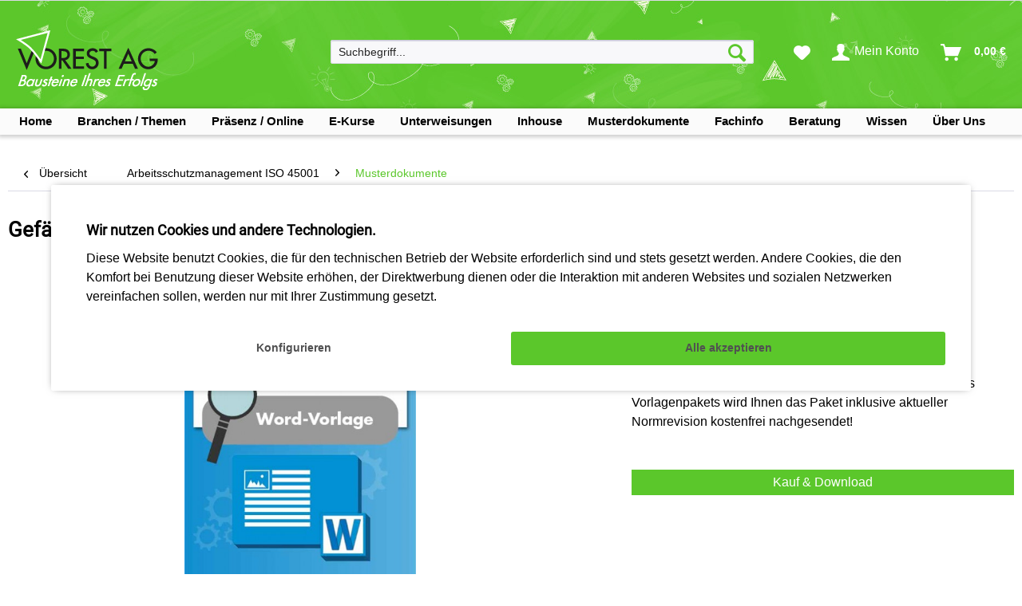

--- FILE ---
content_type: text/html; charset=UTF-8
request_url: https://www.vorest-ag.com/Arbeitsschutzmanagement-SGA-ISO-45001/Musterdokumente/Gefaehrdungsbeurteilung-Spritzlackieren
body_size: 20541
content:
<!DOCTYPE html>
<html class="no-js" lang="de" itemscope="itemscope" itemtype="https://schema.org/WebPage">
<head>
<meta charset="utf-8">
<meta name="author" content="" />
<meta name="robots" content="index,follow" />
<meta name="revisit-after" content="15 days" />
<meta name="keywords" content="Vorlage, Checkliste, Gefährdungsbeurteilung, Spritzlackieren, Oberflächenbehandlung, Arbeitsschutzgesetz," />
<meta name="description" content="
Die Checkliste Gefährdungsbeurteilung Spritzlackieren wurde - gemäß § 5 / 6 Arbeitsschutzgesetz ( ArbSchG ) - erstellt um eine Ermittlung von Gefahre…
" />
<meta property="og:type" content="product" />
<meta property="og:site_name" content="VOREST AG" />
<meta property="og:url" content="https://www.vorest-ag.com/Arbeitsschutzmanagement-SGA-ISO-45001/Musterdokumente/Gefaehrdungsbeurteilung-Spritzlackieren" />
<meta property="og:title" content="Gefährdungsbeurteilung Spritzlackieren" />
<meta property="og:description" content="Die Gefährdungsbeurteilung Spritzlackieren hilft Ihnen bei der Ermittlung von Gefährdungen bezüglich des Spritzlackierens. Somit können Sie die nach…" />
<meta property="og:image" content="https://www.vorest-ag.com/media/image/cb/97/1a/PREV_LARGE_T000075_1_0_1.jpg" />
<meta property="product:brand" content="KAIM" />
<meta property="product:price" content="14,90" />
<meta property="product:product_link" content="https://www.vorest-ag.com/Arbeitsschutzmanagement-SGA-ISO-45001/Musterdokumente/Gefaehrdungsbeurteilung-Spritzlackieren" />
<meta name="twitter:card" content="product" />
<meta name="twitter:site" content="VOREST AG" />
<meta name="twitter:title" content="Gefährdungsbeurteilung Spritzlackieren" />
<meta name="twitter:description" content="Die Gefährdungsbeurteilung Spritzlackieren hilft Ihnen bei der Ermittlung von Gefährdungen bezüglich des Spritzlackierens. Somit können Sie die nach…" />
<meta name="twitter:image" content="https://www.vorest-ag.com/media/image/cb/97/1a/PREV_LARGE_T000075_1_0_1.jpg" />
<meta itemprop="copyrightHolder" content="VOREST AG" />
<meta itemprop="copyrightYear" content="2014" />
<meta itemprop="isFamilyFriendly" content="True" />
<meta itemprop="image" content="https://www.vorest-ag.com/media/image/c6/6c/2a/Main-Logo.png" />
<meta name="viewport" content="width=device-width, initial-scale=1.0">
<meta name="mobile-web-app-capable" content="yes">
<meta name="apple-mobile-web-app-title" content="VOREST AG">
<meta name="apple-mobile-web-app-capable" content="yes">
<meta name="apple-mobile-web-app-status-bar-style" content="default">
<link rel="apple-touch-icon-precomposed" href="https://www.vorest-ag.com/media/image/cd/34/86/Vorest-Favicon_180px.png">
<link rel="icon" href="https://www.vorest-ag.com/media/image/42/06/38/Vorest-Favicon_144px.png">
<meta name="msapplication-navbutton-color" content="#5bc72b" />
<meta name="application-name" content="VOREST AG" />
<meta name="msapplication-starturl" content="https://www.vorest-ag.com/" />
<meta name="msapplication-window" content="width=1024;height=768" />
<meta name="msapplication-TileImage" content="https://www.vorest-ag.com/media/image/a3/1f/3a/Vorest-Favicon_150px.png">
<meta name="msapplication-TileColor" content="#5bc72b">
<meta name="theme-color" content="#5bc72b" />
<link rel="canonical" href="https://www.vorest-ag.com/Arbeitsschutzmanagement-SGA-ISO-45001/Musterdokumente/Gefaehrdungsbeurteilung-Spritzlackieren" />
<title itemprop="name">
Gefährdungsbeurteilung Spritzlackieren | VOREST AG</title>
<link href="/web/cache/1768871179_b0f74b57d0cdbedc12d5e57a0de19911.css" media="all" rel="stylesheet" type="text/css" />
<link href="/themes/Frontend/Vorestagtheme/frontend/_public/src/vorest_css/vorest_custom.css" media="all" rel="stylesheet" type="text/css" />
<style>
@font-face
{
font-family: 'shopware';
font-display: swap;
src: url('/themes/Frontend/Vorestagtheme/frontend/_public/src/fonts/shopware.woff') format('woff');
font-weight: normal;
font-style: normal;
}
@font-face
{
font-family: 'Roboto';
font-display: swap;
src:url('/themes/Frontend/Vorestagtheme/frontend/_public/src/fonts/Roboto-Regular.woff') format('woff');
font-weight: normal;
font-style: normal;
}
@font-face
{
font-family: 'RobotoBold';
font-display: swap;
src:url('/themes/Frontend/Vorestagtheme/frontend/_public/src/fonts/Roboto-Bold.woff') format('woff');
font-weight: 700;
font-style: normal;
}
/**@font-face
{
font-family: 'RobotoBold';
font-display: swap;
src:url('/themes/Frontend/VORESTAGOVERHAUL/frontend/_public/src/fonts/Roboto-Bold.woff') format('woff');
font-weight: bold;
font-style: normal;
}**/
body
{
font-family: sans-serif;
}
.fonts-loaded body
{
font-family: Roboto, sans-serif;
}
.fonts-loaded h1,
.fonts-loaded strong
{
font-family: Roboto, sans-serif;
font-weight: 700;
}
/*.fonts-loaded em {
font-family: LatoItalic, sans-serif;
font-style: italic;
}
.fonts-loaded strong em,
.fonts-loaded em strong {
font-family: LatoBoldItalic, sans-serif;
font-weight: 700;
font-style: italic;
}**/
</style>

</head>
<body class="is--ctl-detail is--act-index is--no-sidebar pmw--cookies pmw--cookies-none" >
<div class="page-wrap">
<noscript class="noscript-main">
<div class="alert is--warning">
<div class="alert--icon">
<i class="icon--element icon--warning"></i>
</div>
<div class="alert--content">
Um VOREST&#x20;AG in vollem Umfang nutzen zu k&ouml;nnen, empfehlen wir Ihnen Javascript in Ihrem Browser zu aktiveren.
</div>
</div>
</noscript>
<header class="header-main">
<div class="top-bar">
</div>
<div class="container header--navigation">
<div class="logo-main block-group" role="banner">
<div class="logo--shop block">
<a class="logo--link" href="https://www.vorest-ag.com/" title="VOREST AG - zur Startseite wechseln">
<picture>
<source srcset="https://www.vorest-ag.com/media/image/c6/6c/2a/Main-Logo.png" media="(min-width: 78.75em)">
<source srcset="https://www.vorest-ag.com/media/image/95/d6/4f/VORESTLogo_SW_tablet.png" media="(min-width: 64em)">
<source srcset="https://www.vorest-ag.com/media/image/95/d6/4f/VORESTLogo_SW_tablet.png" media="(min-width: 48em)">
<img srcset="https://www.vorest-ag.com/media/image/37/09/3d/VORESTLogo_SW_neu_smartphone.png" alt="VOREST AG - zur Startseite wechseln" />
</picture>
</a>
</div>
</div>
<nav class="shop--navigation block-group">
<ul class="navigation--list block-group" role="menubar">
<li class="navigation--entry entry--menu-left" role="menuitem">
<a class="entry--link entry--trigger btn is--icon-left" href="#offcanvas--left" data-offcanvas="true" data-offCanvasSelector=".sidebar-main" aria-label="Menü">
<i class="icon--menu"></i> Menü
</a>
</li>
<li class="navigation--entry entry--search" role="menuitem" data-search="true" aria-haspopup="true" data-minLength="2">
<a class="btn entry--link entry--trigger" href="#show-hide--search" title="Suche anzeigen / schließen" aria-label="Suche anzeigen / schließen">
<i class="icon--search"></i>
<span class="search--display">Suchen</span>
</a>
<form action="/search" method="get" class="main-search--form">
<input type="search" name="sSearch" aria-label="Suchbegriff..." class="main-search--field" autocomplete="off" autocapitalize="off" placeholder="Suchbegriff..." maxlength="30" />
<button type="submit" class="main-search--button" aria-label="Suchen">
<i class="icon--search"></i>
<span class="main-search--text">Suchen</span>
</button>
<div class="form--ajax-loader">&nbsp;</div>
</form>
<div class="main-search--results"></div>
</li>

    <li class="navigation--entry entry--notepad" role="menuitem">
        
        <a href="https://www.vorest-ag.com/note" title="Merkzettel" aria-label="Merkzettel" class="btn">
            <i class="icon--heart"></i>
                    </a>
    </li>




    <li class="navigation--entry entry--account with-slt"
        role="menuitem"
        data-offcanvas="true"
        data-offCanvasSelector=".account--dropdown-navigation">
        
            <a href="https://www.vorest-ag.com/account"
               title="Mein Konto"
               aria-label="Mein Konto"
               class="btn is--icon-left entry--link account--link">
                <i class="icon--account"></i>
                                    <span class="account--display">
                        Mein Konto
                    </span>
                            </a>
        

                    
                <div class="account--dropdown-navigation">

                    
                        <div class="navigation--smartphone">
                            <div class="entry--close-off-canvas">
                                <a href="#close-account-menu"
                                   class="account--close-off-canvas"
                                   title="Menü schließen"
                                   aria-label="Menü schließen">
                                    Menü schließen <i class="icon--arrow-right"></i>
                                </a>
                            </div>
                        </div>
                    

                    
                            
    <div class="account--menu is--personalized">
        
                            
                
                                            <span class="navigation--headline">
                            Mein Konto
                        </span>
                                    
                
                
                <div class="account--menu-container">
                    
                    
                        
                        <ul class="sidebar--navigation navigation--list is--level0 show--active-items">
                            
                                
                                  
                                    
                                                                                    <li class="navigation--entry">
                                                <span class="navigation--signin">
                                                    <a href="https://www.vorest-ag.com/account#hide-registration"
                                                       class="blocked--link btn is--primary navigation--signin-btn"
                                                       data-collapseTarget="#registration"
                                                       data-action="close">
                                                        Anmelden
                                                    </a>
                                                    <span class="navigation--register">
                                                        oder
                                                        <a href="https://www.vorest-ag.com/account#show-registration"
                                                           class="blocked--link"
                                                           data-collapseTarget="#registration"
                                                           data-action="open">
                                                            registrieren
                                                        </a>
                                                    </span>
                                                </span>
                                            </li>
                                                                            
                                    
                                    
                                        <li class="navigation--entry">
                                            <a href="https://www.vorest-ag.com/account" title="Alle Daten" class="navigation--link">
                                                Alle Daten
                                            </a>
                                        </li>
                                                                
                                    
                            
                                
                                
                                    <li class="navigation--entry">
                                        <a href="https://www.vorest-ag.com/account/profile" title="Meine Daten" class="navigation--link" rel="nofollow">
                                            Meine Daten
                                        </a>
                                    </li>
                                
                                
                                
                                
                                                                            
                                            <li class="navigation--entry">
                                                <a href="https://www.vorest-ag.com/address/index/sidebar/" title="Meine Adressen" class="navigation--link" rel="nofollow">
                                                    Meine Adressen
                                                </a>
                                            </li>
                                        
                                                                    
                                
                                
                                     
                                        
                                            <li class="navigation--entry">
                                                <a href="https://www.vorest-ag.com/creoaccount/interests/sidebar/" title="Meine Interessen" class="navigation--link">                   
                                                    Meine Interessen
                                                </a>
                                            </li>
                                        
                                                                    

                                
                                                                            
                                            <li class="navigation--entry">
                                                <a href="https://www.vorest-ag.com/creoaccount/contactmedia/sidebar/" title="Meine Kontaktmedien" class="navigation--link">                   
                                                    Meine Kontaktmedien
                                                </a>
                                            </li>
                                        
                                                                    
                                
                                
                                
                                    <li class="navigation--entry">
                                        <a href="https://www.vorest-ag.com/account/payment" title="Meine Zahlungsarten" class="navigation--link" rel="nofollow">
                                            Meine Zahlungsarten
                                        </a>
                                    </li>
                                
    
                                
                                
                                    <li class="navigation--entry">
                                        <a href="https://www.vorest-ag.com/account/orders" title="Meine Bestellungen" class="navigation--link" rel="nofollow">
                                            Meine Bestellungen
                                        </a>
                                    </li>
                                
    
                                
                                
                                                                            <li class="navigation--entry">
                                            <a href="https://www.vorest-ag.com/account/downloads" title="Meine Sofortdownloads" class="navigation--link" rel="nofollow">
                                                Meine Sofortdownloads
                                            </a>
                                        </li>
                                                                    
    
                                
                                
                                
                                
                                                                
                                 
                                    
                                                                
                                
                                
                                
                                                                    
                                 
                        </ul>      
                           
                </div>    
                    
    </div>
                    
                </div>
            
            </li>




    <li class="navigation--entry entry--cart" role="menuitem">
        
        <a class="btn is--icon-left cart--link" href="https://www.vorest-ag.com/checkout/cart" title="Warenkorb" aria-label="Warenkorb">
            <span class="cart--display">
                                    Warenkorb
                            </span>

            <span class="badge is--primary is--minimal cart--quantity is--hidden">0</span>

            <i class="icon--basket"></i>

            <span class="cart--amount">
                0,00&nbsp;&euro; 
            </span>
        </a>
        <div class="ajax-loader">&nbsp;</div>
    </li>




</ul>
</nav>
<div class="container--ajax-cart" data-collapse-cart="true" data-displayMode="offcanvas"></div>
</div>
</header>
<nav class="navigation-main">
<div class="container" data-menu-scroller="true" data-listSelector=".navigation--list.container" data-viewPortSelector=".navigation--list-wrapper">
<div class="navigation--list-wrapper">
<ul class="navigation--list container" role="menubar" itemscope="itemscope" itemtype="https://schema.org/SiteNavigationElement">
<li class="navigation--entry is--home-entry" role="menuitem" xmlns="http://www.w3.org/1999/html">
<a href="/" class="navigation--link">
<span class="navigation--entry-text">Home</span>
</a>
</li>
<li class="navigation--entry " role="menuitem" xmlns="http://www.w3.org/1999/html">
<a href="/" class="navigation--link">
<span class="navigation--entry-text">Branchen / Themen</span>
</a>
</li>
<li class="navigation--entry " role="menuitem" xmlns="http://www.w3.org/1999/html">
<a href="/" class="navigation--link">
<span class="navigation--entry-text">Präsenz / Online</span>
</a>
</li>
<li class="navigation--entry " role="menuitem" xmlns="http://www.w3.org/1999/html">
<a href="/" class="navigation--link">
<span class="navigation--entry-text">E-Kurse</span>
</a>
</li>
<li class="navigation--entry " role="menuitem" xmlns="http://www.w3.org/1999/html">
<a href="/" class="navigation--link">
<span class="navigation--entry-text">Unterweisungen</span>
</a>
</li>
<li class="navigation--entry " role="menuitem" xmlns="http://www.w3.org/1999/html">
<a href="/" class="navigation--link">
<span class="navigation--entry-text">Inhouse</span>
</a>
</li>
<li class="navigation--entry " role="menuitem" xmlns="http://www.w3.org/1999/html">
<a href="/" class="navigation--link">
<span class="navigation--entry-text">Musterdokumente</span>
</a>
</li>
<li class="navigation--entry " role="menuitem" xmlns="http://www.w3.org/1999/html">
<a href="/" class="navigation--link">
<span class="navigation--entry-text">Fachinfo</span>
</a>
</li>
<li class="navigation--entry " role="menuitem" xmlns="http://www.w3.org/1999/html">
<a href="/" class="navigation--link">
<span class="navigation--entry-text">Beratung</span>
</a>
</li>
<li class="navigation--entry " role="menuitem" xmlns="http://www.w3.org/1999/html">
<a href="/" class="navigation--link">
<span class="navigation--entry-text">Wissen</span>
</a>
</li>
<li class="navigation--entry " role="menuitem" xmlns="http://www.w3.org/1999/html">
<a href="/" class="navigation--link">
<span class="navigation--entry-text">Über Uns</span>
</a>
</li>
</ul>
</div>
<div class="creo-vor-menu" data-creo-vor-menu="true">
<div class="menu--container  menu--container-not-shown ">
<div class="button-container">
<a href="" class="button--category" title="SIEHE VORLAGE">
<i class="icon--arrow-right"></i>
Home
</a>
<span class="button--close">
<i class="icon--cross"></i>
</span>
</div>
<div class="content--wrapper has--teaser advanced-menu-delay" style="height:33rem;">
<div class="menu--teaser main-cat--teaser" style="width: 100%;">
<div class="teaser--headline">Home</div>
</div>
</div>
</div>
<div class="menu--container ">
<div class="button-container">
<a href="" class="button--category" title="SIEHE VORLAGE">
<i class="icon--arrow-right"></i>
Branchen / Themen
</a>
<span class="button--close">
<i class="icon--cross"></i>
</span>
</div>
<div class="content--wrapper has--content has--teaser advanced-menu-delay" style="height:33rem;">
<ul class="menu--list menu--level-0 " style="width: 40%;">
<li class="menu--list-item item--level-0 grafic--box--with-24" style="width:100%;">
<a href="https://www.vorest-ag.com/Qualitaetsmanagement-ISO-9001" class="menu--list-item-link" title="Qualitätsmanagement ISO 9001">
<div class="graad--name--box">
Qualitätsmanagement ISO 9001
</div>
</a>
</li>
<li class="menu--list-item item--level-0 grafic--box--with-24" style="width:100%;">
<a href="https://www.vorest-ag.com/qualitaetsmanagement-gesundheitswesen-sozialwesen" class="menu--list-item-link" title="Qualitätsmanagement im Gesundheits- und Sozialwesen">
<div class="graad--name--box">
Qualitätsmanagement im Gesundheits- und Sozialwesen
</div>
</a>
</li>
<li class="menu--list-item item--level-0 grafic--box--with-24" style="width:100%;">
<a href="https://www.vorest-ag.com/Umweltmanagement-ISO-14001" class="menu--list-item-link" title="Umweltmanagement ISO 14001 &amp; Umweltschutz">
<div class="graad--name--box">
Umweltmanagement ISO 14001 & Umweltschutz
</div>
</a>
</li>
<li class="menu--list-item item--level-0 grafic--box--with-24" style="width:100%;">
<a href="https://www.vorest-ag.com/Energiemanagement-ISO-50001-Energieaudit-EN-16247" class="menu--list-item-link" title="Energiemanagement ISO 50001 &amp; Energieaudit EN 16247">
<div class="graad--name--box">
Energiemanagement ISO 50001 & Energieaudit EN 16247
</div>
</a>
</li>
<li class="menu--list-item item--level-0 grafic--box--with-24" style="width:100%;">
<a href="https://www.vorest-ag.com/Klimamanagement" class="menu--list-item-link" title="Klimamanagement">
<div class="graad--name--box">
Klimamanagement
</div>
</a>
</li>
<li class="menu--list-item item--level-0 grafic--box--with-24" style="width:100%;">
<a href="https://www.vorest-ag.com/nachhaltigkeitsmanagement" class="menu--list-item-link" title="Nachhaltigkeitsmanagement">
<div class="graad--name--box">
Nachhaltigkeitsmanagement
</div>
</a>
</li>
<li class="menu--list-item item--level-0 grafic--box--with-24" style="width:100%;">
<a href="https://www.vorest-ag.com/KVP" class="menu--list-item-link" title="KVP - Kontinuierlicher Verbesserungsprozess">
<div class="graad--name--box">
KVP - Kontinuierlicher Verbesserungsprozess
</div>
</a>
</li>
<li class="menu--list-item item--level-0 grafic--box--with-24" style="width:100%;">
<a href="https://www.vorest-ag.com/Lebensmittelsicherheit-HACCP-IFS" class="menu--list-item-link" title="Lebensmittelsicherheit - HACCP - IFS - BRC">
<div class="graad--name--box">
Lebensmittelsicherheit - HACCP - IFS - BRC
</div>
</a>
</li>
<li class="menu--list-item item--level-0 grafic--box--with-24" style="width:100%;">
<a href="https://www.vorest-ag.com/Automotive-IATF-16949-VDA" class="menu--list-item-link" title="Automobil - IATF 16949 &amp; VDA - Core Tools">
<div class="graad--name--box">
Automobil - IATF 16949 & VDA - Core Tools
</div>
</a>
</li>
<li class="menu--list-item item--level-0 grafic--box--with-24" style="width:100%;">
<a href="https://www.vorest-ag.com/Qualitaetssicherung-Methoden" class="menu--list-item-link" title="Moderne Qualitätssicherung &amp; Methodenkompetenz">
<div class="graad--name--box">
Moderne Qualitätssicherung & Methodenkompetenz
</div>
</a>
</li>
<li class="menu--list-item item--level-0 grafic--box--with-24" style="width:100%;">
<a href="https://www.vorest-ag.com/arbeitsschutz" class="menu--list-item-link" title="Arbeitsschutz &amp; Arbeitssicherheit">
<div class="graad--name--box">
Arbeitsschutz & Arbeitssicherheit
</div>
</a>
</li>
<li class="menu--list-item item--level-0 grafic--box--with-24" style="width:100%;">
<a href="https://www.vorest-ag.com/Arbeitsschutzmanagement-SGA-ISO-45001" class="menu--list-item-link" title="Arbeitsschutzmanagement ISO 45001">
<div class="graad--name--box">
Arbeitsschutzmanagement ISO 45001
</div>
</a>
</li>
<li class="menu--list-item item--level-0 grafic--box--with-24" style="width:100%;">
<a href="https://www.vorest-ag.com/Medizinprodukte-ISO-13485" class="menu--list-item-link" title="Medizinprodukte - ISO 13485 - FDA - ISO 14791">
<div class="graad--name--box">
Medizinprodukte - ISO 13485 - FDA - ISO 14791
</div>
</a>
</li>
<li class="menu--list-item item--level-0 grafic--box--with-24" style="width:100%;">
<a href="https://www.vorest-ag.com/Labormanagement-ISO-IEC-17025" class="menu--list-item-link" title="Labormanagement ISO IEC 17025">
<div class="graad--name--box">
Labormanagement ISO IEC 17025
</div>
</a>
</li>
<li class="menu--list-item item--level-0 grafic--box--with-24" style="width:100%;">
<a href="https://www.vorest-ag.com/ISO-27001-ISMS" class="menu--list-item-link" title="Informationssicherheitsmanagement ISO 27001 &amp; ISO 27005">
<div class="graad--name--box">
Informationssicherheitsmanagement ISO 27001 & ISO 27005
</div>
</a>
</li>
<li class="menu--list-item item--level-0 grafic--box--with-24" style="width:100%;">
<a href="https://www.vorest-ag.com/ki-management-iso-iec-42001" class="menu--list-item-link" title="KI-Management ISO IEC 42001">
<div class="graad--name--box">
KI-Management ISO IEC 42001
</div>
</a>
</li>
<li class="menu--list-item item--level-0 grafic--box--with-24" style="width:100%;">
<a href="https://www.vorest-ag.com/Datenschutz" class="menu--list-item-link" title="Datenschutz">
<div class="graad--name--box">
Datenschutz
</div>
</a>
</li>
<li class="menu--list-item item--level-0 grafic--box--with-24" style="width:100%;">
<a href="https://www.vorest-ag.com/elektrotechnik" class="menu--list-item-link" title="Elektrotechnik">
<div class="graad--name--box">
Elektrotechnik
</div>
</a>
</li>
<li class="menu--list-item item--level-0 grafic--box--with-24" style="width:100%;">
<a href="https://www.vorest-ag.com/Prozessmanagement" class="menu--list-item-link" title="Prozessmanagement">
<div class="graad--name--box">
Prozessmanagement
</div>
</a>
</li>
<li class="menu--list-item item--level-0 grafic--box--with-24" style="width:100%;">
<a href="https://www.vorest-ag.com/Six-Sigma" class="menu--list-item-link" title="SIX SIGMA">
<div class="graad--name--box">
SIX SIGMA
</div>
</a>
</li>
<li class="menu--list-item item--level-0 grafic--box--with-24" style="width:100%;">
<a href="https://www.vorest-ag.com/Lean-Management" class="menu--list-item-link" title="Lean Management">
<div class="graad--name--box">
Lean Management
</div>
</a>
</li>
<li class="menu--list-item item--level-0 grafic--box--with-24" style="width:100%;">
<a href="https://www.vorest-ag.com/Luft-Raumfahrt-EN-9100/" class="menu--list-item-link" title="Luft- &amp; Raumfahrt - EN 9100">
<div class="graad--name--box">
Luft- & Raumfahrt - EN 9100
</div>
</a>
</li>
<li class="menu--list-item item--level-0 grafic--box--with-24" style="width:100%;">
<a href="https://www.vorest-ag.com/Risikomanagement-ISO-31000" class="menu--list-item-link" title="Risikomanagement ISO 31000">
<div class="graad--name--box">
Risikomanagement ISO 31000
</div>
</a>
</li>
<li class="menu--list-item item--level-0 grafic--box--with-24" style="width:100%;">
<a href="https://www.vorest-ag.com/Projektmanagement" class="menu--list-item-link" title="Projektmanagement">
<div class="graad--name--box">
Projektmanagement
</div>
</a>
</li>
<li class="menu--list-item item--level-0 grafic--box--with-24" style="width:100%;">
<a href="https://www.vorest-ag.com/Mitarbeitermanagement" class="menu--list-item-link" title="Mitarbeitermanagement und Soft Skills">
<div class="graad--name--box">
Mitarbeitermanagement und Soft Skills
</div>
</a>
</li>
</ul>
<div class="menu--delimiter" style="right: 60%;"></div>
<div class="menu--teaser main-cat--teaser" style="width: 60%;">
<div class="teaser--headline">Branchen / Themen</div>
<div class="teaser--text">
Wir bieten Ihnen zu zahlreichen Branchen / Themengebieten Präsenzschulungen, Blended Learning Kurse, E-Learning Kurse und Unterlagen für Ihre operative Arbeit im Unternehmen an. Auf den jeweiligen Übersichtsseiten erhalten Sie einen Einblick in unser Angebot für Ihre professionelle Weiterbildung, Schulung oder Unterweisung. Zusätzlich können Sie sich eine Übersicht über das entsprechende Thema verschaffen.
</div>
</div>
<div class="menu--teaser menu--teaser-sub" style="width: 60%; height:33rem; display:none;" data-categoryid="5" data-mainmenuid="1" data-spid="" id="menueteaser-catid-5">
<div style="margin-left:35%; margin-top:10rem;"><img src="/media/image/loading.gif"></div>
</div>
<div class="menu--teaser menu--teaser-sub" style="width: 60%; height:33rem; display:none;" data-categoryid="6" data-mainmenuid="1" data-spid="" id="menueteaser-catid-6">
<div style="margin-left:35%; margin-top:10rem;"><img src="/media/image/loading.gif"></div>
</div>
<div class="menu--teaser menu--teaser-sub" style="width: 60%; height:33rem; display:none;" data-categoryid="7" data-mainmenuid="1" data-spid="" id="menueteaser-catid-7">
<div style="margin-left:35%; margin-top:10rem;"><img src="/media/image/loading.gif"></div>
</div>
<div class="menu--teaser menu--teaser-sub" style="width: 60%; height:33rem; display:none;" data-categoryid="8" data-mainmenuid="1" data-spid="" id="menueteaser-catid-8">
<div style="margin-left:35%; margin-top:10rem;"><img src="/media/image/loading.gif"></div>
</div>
<div class="menu--teaser menu--teaser-sub" style="width: 60%; height:33rem; display:none;" data-categoryid="212" data-mainmenuid="1" data-spid="" id="menueteaser-catid-212">
<div style="margin-left:35%; margin-top:10rem;"><img src="/media/image/loading.gif"></div>
</div>
<div class="menu--teaser menu--teaser-sub" style="width: 60%; height:33rem; display:none;" data-categoryid="9" data-mainmenuid="1" data-spid="" id="menueteaser-catid-9">
<div style="margin-left:35%; margin-top:10rem;"><img src="/media/image/loading.gif"></div>
</div>
<div class="menu--teaser menu--teaser-sub" style="width: 60%; height:33rem; display:none;" data-categoryid="13" data-mainmenuid="1" data-spid="" id="menueteaser-catid-13">
<div style="margin-left:35%; margin-top:10rem;"><img src="/media/image/loading.gif"></div>
</div>
<div class="menu--teaser menu--teaser-sub" style="width: 60%; height:33rem; display:none;" data-categoryid="20" data-mainmenuid="1" data-spid="" id="menueteaser-catid-20">
<div style="margin-left:35%; margin-top:10rem;"><img src="/media/image/loading.gif"></div>
</div>
<div class="menu--teaser menu--teaser-sub" style="width: 60%; height:33rem; display:none;" data-categoryid="24" data-mainmenuid="1" data-spid="" id="menueteaser-catid-24">
<div style="margin-left:35%; margin-top:10rem;"><img src="/media/image/loading.gif"></div>
</div>
<div class="menu--teaser menu--teaser-sub" style="width: 60%; height:33rem; display:none;" data-categoryid="14" data-mainmenuid="1" data-spid="" id="menueteaser-catid-14">
<div style="margin-left:35%; margin-top:10rem;"><img src="/media/image/loading.gif"></div>
</div>
<div class="menu--teaser menu--teaser-sub" style="width: 60%; height:33rem; display:none;" data-categoryid="222" data-mainmenuid="1" data-spid="" id="menueteaser-catid-222">
<div style="margin-left:35%; margin-top:10rem;"><img src="/media/image/loading.gif"></div>
</div>
<div class="menu--teaser menu--teaser-sub" style="width: 60%; height:33rem; display:none;" data-categoryid="16" data-mainmenuid="1" data-spid="" id="menueteaser-catid-16">
<div style="margin-left:35%; margin-top:10rem;"><img src="/media/image/loading.gif"></div>
</div>
<div class="menu--teaser menu--teaser-sub" style="width: 60%; height:33rem; display:none;" data-categoryid="19" data-mainmenuid="1" data-spid="" id="menueteaser-catid-19">
<div style="margin-left:35%; margin-top:10rem;"><img src="/media/image/loading.gif"></div>
</div>
<div class="menu--teaser menu--teaser-sub" style="width: 60%; height:33rem; display:none;" data-categoryid="18" data-mainmenuid="1" data-spid="" id="menueteaser-catid-18">
<div style="margin-left:35%; margin-top:10rem;"><img src="/media/image/loading.gif"></div>
</div>
<div class="menu--teaser menu--teaser-sub" style="width: 60%; height:33rem; display:none;" data-categoryid="17" data-mainmenuid="1" data-spid="" id="menueteaser-catid-17">
<div style="margin-left:35%; margin-top:10rem;"><img src="/media/image/loading.gif"></div>
</div>
<div class="menu--teaser menu--teaser-sub" style="width: 60%; height:33rem; display:none;" data-categoryid="233" data-mainmenuid="1" data-spid="" id="menueteaser-catid-233">
<div style="margin-left:35%; margin-top:10rem;"><img src="/media/image/loading.gif"></div>
</div>
<div class="menu--teaser menu--teaser-sub" style="width: 60%; height:33rem; display:none;" data-categoryid="203" data-mainmenuid="1" data-spid="" id="menueteaser-catid-203">
<div style="margin-left:35%; margin-top:10rem;"><img src="/media/image/loading.gif"></div>
</div>
<div class="menu--teaser menu--teaser-sub" style="width: 60%; height:33rem; display:none;" data-categoryid="221" data-mainmenuid="1" data-spid="" id="menueteaser-catid-221">
<div style="margin-left:35%; margin-top:10rem;"><img src="/media/image/loading.gif"></div>
</div>
<div class="menu--teaser menu--teaser-sub" style="width: 60%; height:33rem; display:none;" data-categoryid="12" data-mainmenuid="1" data-spid="" id="menueteaser-catid-12">
<div style="margin-left:35%; margin-top:10rem;"><img src="/media/image/loading.gif"></div>
</div>
<div class="menu--teaser menu--teaser-sub" style="width: 60%; height:33rem; display:none;" data-categoryid="11" data-mainmenuid="1" data-spid="" id="menueteaser-catid-11">
<div style="margin-left:35%; margin-top:10rem;"><img src="/media/image/loading.gif"></div>
</div>
<div class="menu--teaser menu--teaser-sub" style="width: 60%; height:33rem; display:none;" data-categoryid="10" data-mainmenuid="1" data-spid="" id="menueteaser-catid-10">
<div style="margin-left:35%; margin-top:10rem;"><img src="/media/image/loading.gif"></div>
</div>
<div class="menu--teaser menu--teaser-sub" style="width: 60%; height:33rem; display:none;" data-categoryid="21" data-mainmenuid="1" data-spid="" id="menueteaser-catid-21">
<div style="margin-left:35%; margin-top:10rem;"><img src="/media/image/loading.gif"></div>
</div>
<div class="menu--teaser menu--teaser-sub" style="width: 60%; height:33rem; display:none;" data-categoryid="22" data-mainmenuid="1" data-spid="" id="menueteaser-catid-22">
<div style="margin-left:35%; margin-top:10rem;"><img src="/media/image/loading.gif"></div>
</div>
<div class="menu--teaser menu--teaser-sub" style="width: 60%; height:33rem; display:none;" data-categoryid="25" data-mainmenuid="1" data-spid="" id="menueteaser-catid-25">
<div style="margin-left:35%; margin-top:10rem;"><img src="/media/image/loading.gif"></div>
</div>
<div class="menu--teaser menu--teaser-sub" style="width: 60%; height:33rem; display:none;" data-categoryid="26" data-mainmenuid="1" data-spid="" id="menueteaser-catid-26">
<div style="margin-left:35%; margin-top:10rem;"><img src="/media/image/loading.gif"></div>
</div>
</div>
</div>
<div class="menu--container ">
<div class="button-container">
<a href="" class="button--category" title="SIEHE VORLAGE">
<i class="icon--arrow-right"></i>
Präsenz / Online
</a>
<span class="button--close">
<i class="icon--cross"></i>
</span>
</div>
<div class="content--wrapper has--content has--teaser advanced-menu-delay" style="height:33rem;">
<ul class="menu--list menu--level-0 " style="width: 40%;">
<li class="menu--list-item item--level-0 grafic--box--with-24" style="width:100%;">
<a href="https://www.vorest-ag.com/Qualitaetsmanagement-ISO-9001/Ausbildung/" class="menu--list-item-link" title="Qualitätsmanagement ISO 9001">
<div class="graad--name--box">
Qualitätsmanagement ISO 9001
</div>
</a>
</li>
<li class="menu--list-item item--level-0 grafic--box--with-24" style="width:100%;">
<a href="https://www.vorest-ag.com/qualitaetsmanagement-gesundheitswesen-sozialwesen/weiterbildung" class="menu--list-item-link" title="Qualitätsmanagement im Gesundheits- und Sozialwesen">
<div class="graad--name--box">
Qualitätsmanagement im Gesundheits- und Sozialwesen
</div>
</a>
</li>
<li class="menu--list-item item--level-0 grafic--box--with-24" style="width:100%;">
<a href="https://www.vorest-ag.com/Umweltmanagement-ISO-14001/Ausbildung" class="menu--list-item-link" title="Umweltmanagement ISO 14001 &amp; Umweltschutz">
<div class="graad--name--box">
Umweltmanagement ISO 14001 & Umweltschutz
</div>
</a>
</li>
<li class="menu--list-item item--level-0 grafic--box--with-24" style="width:100%;">
<a href="https://www.vorest-ag.com/Energiemanagement-ISO-50001-Energieaudit-EN-16247/Ausbildung/" class="menu--list-item-link" title="Energiemanagement ISO 50001 &amp; Energieaudit EN 16247">
<div class="graad--name--box">
Energiemanagement ISO 50001 & Energieaudit EN 16247
</div>
</a>
</li>
<li class="menu--list-item item--level-0 grafic--box--with-24" style="width:100%;">
<a href="https://www.vorest-ag.com/Klimamanagement/Ausbildung" class="menu--list-item-link" title="Klimamanagement">
<div class="graad--name--box">
Klimamanagement
</div>
</a>
</li>
<li class="menu--list-item item--level-0 grafic--box--with-24" style="width:100%;">
<a href="https://www.vorest-ag.com/nachhaltigkeitsmanagement/ausbildung" class="menu--list-item-link" title="Nachhaltigkeitsmanagement">
<div class="graad--name--box">
Nachhaltigkeitsmanagement
</div>
</a>
</li>
<li class="menu--list-item item--level-0 grafic--box--with-24" style="width:100%;">
<a href="https://www.vorest-ag.com/KVP/Ausbildung" class="menu--list-item-link" title="KVP - Kontinuierlicher Verbesserungsprozess">
<div class="graad--name--box">
KVP - Kontinuierlicher Verbesserungsprozess
</div>
</a>
</li>
<li class="menu--list-item item--level-0 grafic--box--with-24" style="width:100%;">
<a href="https://www.vorest-ag.com/Lebensmittelsicherheit-HACCP-IFS/Ausbildung" class="menu--list-item-link" title="Lebensmittelsicherheit - HACCP - IFS - BRC">
<div class="graad--name--box">
Lebensmittelsicherheit - HACCP - IFS - BRC
</div>
</a>
</li>
<li class="menu--list-item item--level-0 grafic--box--with-24" style="width:100%;">
<a href="https://www.vorest-ag.com/Automotive-IATF-16949-VDA/Ausbildung" class="menu--list-item-link" title="Automobil - IATF 16949 &amp; VDA - Core Tools">
<div class="graad--name--box">
Automobil - IATF 16949 & VDA - Core Tools
</div>
</a>
</li>
<li class="menu--list-item item--level-0 grafic--box--with-24" style="width:100%;">
<a href="https://www.vorest-ag.com/Qualitaetssicherung-Methoden/Ausbildung" class="menu--list-item-link" title="Moderne Qualitätssicherung &amp; Methodenkompetenz">
<div class="graad--name--box">
Moderne Qualitätssicherung & Methodenkompetenz
</div>
</a>
</li>
<li class="menu--list-item item--level-0 grafic--box--with-24" style="width:100%;">
<a href="https://www.vorest-ag.com/arbeitsschutz/arbeitsschutz-seminare" class="menu--list-item-link" title="Arbeitsschutz &amp; Arbeitssicherheit">
<div class="graad--name--box">
Arbeitsschutz & Arbeitssicherheit
</div>
</a>
</li>
<li class="menu--list-item item--level-0 grafic--box--with-24" style="width:100%;">
<a href="https://www.vorest-ag.com/Arbeitsschutzmanagement-SGA-ISO-45001/Ausbildung" class="menu--list-item-link" title="Arbeitsschutzmanagement ISO 45001">
<div class="graad--name--box">
Arbeitsschutzmanagement ISO 45001
</div>
</a>
</li>
<li class="menu--list-item item--level-0 grafic--box--with-24" style="width:100%;">
<a href="https://www.vorest-ag.com/Medizinprodukte-ISO-13485/Ausbildung" class="menu--list-item-link" title="Medizinprodukte - ISO 13485 - FDA - ISO 14791">
<div class="graad--name--box">
Medizinprodukte - ISO 13485 - FDA - ISO 14791
</div>
</a>
</li>
<li class="menu--list-item item--level-0 grafic--box--with-24" style="width:100%;">
<a href="https://www.vorest-ag.com/Labormanagement-ISO-IEC-17025/Ausbildung" class="menu--list-item-link" title="Labormanagement ISO IEC 17025">
<div class="graad--name--box">
Labormanagement ISO IEC 17025
</div>
</a>
</li>
<li class="menu--list-item item--level-0 grafic--box--with-24" style="width:100%;">
<a href="https://www.vorest-ag.com/ISO-27001-ISMS/Ausbildung" class="menu--list-item-link" title="Informationssicherheitsmanagement ISO 27001 &amp; ISO 27005">
<div class="graad--name--box">
Informationssicherheitsmanagement ISO 27001 & ISO 27005
</div>
</a>
</li>
<li class="menu--list-item item--level-0 grafic--box--with-24" style="width:100%;">
<a href="https://www.vorest-ag.com/ki-management-iso-iec-42001/schulung" class="menu--list-item-link" title="KI-Management ISO IEC 42001">
<div class="graad--name--box">
KI-Management ISO IEC 42001
</div>
</a>
</li>
<li class="menu--list-item item--level-0 grafic--box--with-24" style="width:100%;">
<a href="https://www.vorest-ag.com/Prozessmanagement/Ausbildung" class="menu--list-item-link" title="Prozessmanagement">
<div class="graad--name--box">
Prozessmanagement
</div>
</a>
</li>
<li class="menu--list-item item--level-0 grafic--box--with-24" style="width:100%;">
<a href="https://www.vorest-ag.com/Six-Sigma/Ausbildung" class="menu--list-item-link" title="SIX SIGMA">
<div class="graad--name--box">
SIX SIGMA
</div>
</a>
</li>
<li class="menu--list-item item--level-0 grafic--box--with-24" style="width:100%;">
<a href="https://www.vorest-ag.com/Lean-Management/Ausbildung" class="menu--list-item-link" title="Lean Management">
<div class="graad--name--box">
Lean Management
</div>
</a>
</li>
<li class="menu--list-item item--level-0 grafic--box--with-24" style="width:100%;">
<a href="https://www.vorest-ag.com/Luft-Raumfahrt-EN-9100/Ausbildung/" class="menu--list-item-link" title="Luft- &amp; Raumfahrt - EN 9100">
<div class="graad--name--box">
Luft- & Raumfahrt - EN 9100
</div>
</a>
</li>
<li class="menu--list-item item--level-0 grafic--box--with-24" style="width:100%;">
<a href="https://www.vorest-ag.com/Risikomanagement-ISO-31000/Ausbildung/" class="menu--list-item-link" title="Risikomanagement ISO 31000">
<div class="graad--name--box">
Risikomanagement ISO 31000
</div>
</a>
</li>
</ul>
<div class="menu--delimiter" style="right: 60%;"></div>
<div class="menu--teaser main-cat--teaser" style="width: 60%;">
<div class="teaser--headline">Präsenz / Online</div>
<div class="teaser--text">
Sie sind auf der Suche nach einer Weiterbildung, Fortbildung oder Schulung für sich selbst oder Ihre Mitarbeiter? Dann sind Sie bei uns genau richtig! Unsere Trainer mit jahrelanger Praxiserfahrung schulen Sie zu zahlreichen Themen. Unsere Präsenzschulungen finden ganzjährig an zahlreichen Standorten in Deutschland statt. Zu allen Präsenzschulungen erhalten Sie ein umfangreiches Servicepaket mit zusätzlichen Musterdokumenten, unserem monatlichen Expertenbrief und optionalen E-Learning Kursen. Viele unserer Schulungen können Sie auch bereits als Blended-Learning Version buchen (Präsenz und E-Learning kombiniert).
</div>
</div>
<div class="menu--teaser menu--teaser-sub" style="width: 60%; height:33rem; display:none;" data-categoryid="27" data-mainmenuid="2" data-spid="" id="menueteaser-catid-27">
<div style="margin-left:35%; margin-top:10rem;"><img src="/media/image/loading.gif"></div>
</div>
<div class="menu--teaser menu--teaser-sub" style="width: 60%; height:33rem; display:none;" data-categoryid="35" data-mainmenuid="2" data-spid="" id="menueteaser-catid-35">
<div style="margin-left:35%; margin-top:10rem;"><img src="/media/image/loading.gif"></div>
</div>
<div class="menu--teaser menu--teaser-sub" style="width: 60%; height:33rem; display:none;" data-categoryid="43" data-mainmenuid="2" data-spid="" id="menueteaser-catid-43">
<div style="margin-left:35%; margin-top:10rem;"><img src="/media/image/loading.gif"></div>
</div>
<div class="menu--teaser menu--teaser-sub" style="width: 60%; height:33rem; display:none;" data-categoryid="51" data-mainmenuid="2" data-spid="" id="menueteaser-catid-51">
<div style="margin-left:35%; margin-top:10rem;"><img src="/media/image/loading.gif"></div>
</div>
<div class="menu--teaser menu--teaser-sub" style="width: 60%; height:33rem; display:none;" data-categoryid="213" data-mainmenuid="2" data-spid="" id="menueteaser-catid-213">
<div style="margin-left:35%; margin-top:10rem;"><img src="/media/image/loading.gif"></div>
</div>
<div class="menu--teaser menu--teaser-sub" style="width: 60%; height:33rem; display:none;" data-categoryid="59" data-mainmenuid="2" data-spid="" id="menueteaser-catid-59">
<div style="margin-left:35%; margin-top:10rem;"><img src="/media/image/loading.gif"></div>
</div>
<div class="menu--teaser menu--teaser-sub" style="width: 60%; height:33rem; display:none;" data-categoryid="91" data-mainmenuid="2" data-spid="" id="menueteaser-catid-91">
<div style="margin-left:35%; margin-top:10rem;"><img src="/media/image/loading.gif"></div>
</div>
<div class="menu--teaser menu--teaser-sub" style="width: 60%; height:33rem; display:none;" data-categoryid="147" data-mainmenuid="2" data-spid="" id="menueteaser-catid-147">
<div style="margin-left:35%; margin-top:10rem;"><img src="/media/image/loading.gif"></div>
</div>
<div class="menu--teaser menu--teaser-sub" style="width: 60%; height:33rem; display:none;" data-categoryid="179" data-mainmenuid="2" data-spid="" id="menueteaser-catid-179">
<div style="margin-left:35%; margin-top:10rem;"><img src="/media/image/loading.gif"></div>
</div>
<div class="menu--teaser menu--teaser-sub" style="width: 60%; height:33rem; display:none;" data-categoryid="99" data-mainmenuid="2" data-spid="" id="menueteaser-catid-99">
<div style="margin-left:35%; margin-top:10rem;"><img src="/media/image/loading.gif"></div>
</div>
<div class="menu--teaser menu--teaser-sub" style="width: 60%; height:33rem; display:none;" data-categoryid="231" data-mainmenuid="2" data-spid="" id="menueteaser-catid-231">
<div style="margin-left:35%; margin-top:10rem;"><img src="/media/image/loading.gif"></div>
</div>
<div class="menu--teaser menu--teaser-sub" style="width: 60%; height:33rem; display:none;" data-categoryid="115" data-mainmenuid="2" data-spid="" id="menueteaser-catid-115">
<div style="margin-left:35%; margin-top:10rem;"><img src="/media/image/loading.gif"></div>
</div>
<div class="menu--teaser menu--teaser-sub" style="width: 60%; height:33rem; display:none;" data-categoryid="139" data-mainmenuid="2" data-spid="" id="menueteaser-catid-139">
<div style="margin-left:35%; margin-top:10rem;"><img src="/media/image/loading.gif"></div>
</div>
<div class="menu--teaser menu--teaser-sub" style="width: 60%; height:33rem; display:none;" data-categoryid="131" data-mainmenuid="2" data-spid="" id="menueteaser-catid-131">
<div style="margin-left:35%; margin-top:10rem;"><img src="/media/image/loading.gif"></div>
</div>
<div class="menu--teaser menu--teaser-sub" style="width: 60%; height:33rem; display:none;" data-categoryid="123" data-mainmenuid="2" data-spid="" id="menueteaser-catid-123">
<div style="margin-left:35%; margin-top:10rem;"><img src="/media/image/loading.gif"></div>
</div>
<div class="menu--teaser menu--teaser-sub" style="width: 60%; height:33rem; display:none;" data-categoryid="234" data-mainmenuid="2" data-spid="" id="menueteaser-catid-234">
<div style="margin-left:35%; margin-top:10rem;"><img src="/media/image/loading.gif"></div>
</div>
<div class="menu--teaser menu--teaser-sub" style="width: 60%; height:33rem; display:none;" data-categoryid="83" data-mainmenuid="2" data-spid="" id="menueteaser-catid-83">
<div style="margin-left:35%; margin-top:10rem;"><img src="/media/image/loading.gif"></div>
</div>
<div class="menu--teaser menu--teaser-sub" style="width: 60%; height:33rem; display:none;" data-categoryid="75" data-mainmenuid="2" data-spid="" id="menueteaser-catid-75">
<div style="margin-left:35%; margin-top:10rem;"><img src="/media/image/loading.gif"></div>
</div>
<div class="menu--teaser menu--teaser-sub" style="width: 60%; height:33rem; display:none;" data-categoryid="67" data-mainmenuid="2" data-spid="" id="menueteaser-catid-67">
<div style="margin-left:35%; margin-top:10rem;"><img src="/media/image/loading.gif"></div>
</div>
<div class="menu--teaser menu--teaser-sub" style="width: 60%; height:33rem; display:none;" data-categoryid="155" data-mainmenuid="2" data-spid="" id="menueteaser-catid-155">
<div style="margin-left:35%; margin-top:10rem;"><img src="/media/image/loading.gif"></div>
</div>
<div class="menu--teaser menu--teaser-sub" style="width: 60%; height:33rem; display:none;" data-categoryid="163" data-mainmenuid="2" data-spid="" id="menueteaser-catid-163">
<div style="margin-left:35%; margin-top:10rem;"><img src="/media/image/loading.gif"></div>
</div>
</div>
</div>
<div class="menu--container ">
<div class="button-container">
<a href="" class="button--category" title="SIEHE VORLAGE">
<i class="icon--arrow-right"></i>
E-Kurse
</a>
<span class="button--close">
<i class="icon--cross"></i>
</span>
</div>
<div class="content--wrapper has--content has--teaser advanced-menu-delay" style="height:33rem;">
<ul class="menu--list menu--level-0 " style="width: 40%;">
<li class="menu--list-item item--level-0 grafic--box--with-24" style="width:100%;">
<a href="https://www.vorest-ag.com/Qualitaetsmanagement-ISO-9001/E-Learning/" class="menu--list-item-link" title="Qualitätsmanagement ISO 9001">
<div class="graad--name--box">
Qualitätsmanagement ISO 9001
</div>
</a>
</li>
<li class="menu--list-item item--level-0 grafic--box--with-24" style="width:100%;">
<a href="https://www.vorest-ag.com/Umweltmanagement-ISO-14001/E-Learning" class="menu--list-item-link" title="Umweltmanagement ISO 14001 &amp; Umweltschutz">
<div class="graad--name--box">
Umweltmanagement ISO 14001 & Umweltschutz
</div>
</a>
</li>
<li class="menu--list-item item--level-0 grafic--box--with-24" style="width:100%;">
<a href="https://www.vorest-ag.com/Energiemanagement-ISO-50001-Energieaudit-EN-16247/E-Learning" class="menu--list-item-link" title="Energiemanagement ISO 50001 &amp; Energieaudit EN 16247">
<div class="graad--name--box">
Energiemanagement ISO 50001 & Energieaudit EN 16247
</div>
</a>
</li>
<li class="menu--list-item item--level-0 grafic--box--with-24" style="width:100%;">
<a href="https://www.vorest-ag.com/Klimamanagement/E-Learning" class="menu--list-item-link" title="Klimamanagement">
<div class="graad--name--box">
Klimamanagement
</div>
</a>
</li>
<li class="menu--list-item item--level-0 grafic--box--with-24" style="width:100%;">
<a href="https://www.vorest-ag.com/nachhaltigkeitsmanagement/e-learning" class="menu--list-item-link" title="Nachhaltigkeitsmanagement">
<div class="graad--name--box">
Nachhaltigkeitsmanagement
</div>
</a>
</li>
<li class="menu--list-item item--level-0 grafic--box--with-24" style="width:100%;">
<a href="https://www.vorest-ag.com/KVP/E-Learning" class="menu--list-item-link" title="KVP - Kontinuierlicher Verbesserungsprozess">
<div class="graad--name--box">
KVP - Kontinuierlicher Verbesserungsprozess
</div>
</a>
</li>
<li class="menu--list-item item--level-0 grafic--box--with-24" style="width:100%;">
<a href="https://www.vorest-ag.com/Lebensmittelsicherheit-HACCP-IFS/E-Learning" class="menu--list-item-link" title="Lebensmittelsicherheit - HACCP - IFS - BRC">
<div class="graad--name--box">
Lebensmittelsicherheit - HACCP - IFS - BRC
</div>
</a>
</li>
<li class="menu--list-item item--level-0 grafic--box--with-24" style="width:100%;">
<a href="https://www.vorest-ag.com/Automotive-IATF-16949-VDA/E-Learning" class="menu--list-item-link" title="Automobil - IATF 16949 &amp; VDA - Core Tools">
<div class="graad--name--box">
Automobil - IATF 16949 & VDA - Core Tools
</div>
</a>
</li>
<li class="menu--list-item item--level-0 grafic--box--with-24" style="width:100%;">
<a href="https://www.vorest-ag.com/Qualitaetssicherung-Methoden/E-Learning" class="menu--list-item-link" title="Moderne Qualitätssicherung &amp; Methodenkompetenz">
<div class="graad--name--box">
Moderne Qualitätssicherung & Methodenkompetenz
</div>
</a>
</li>
<li class="menu--list-item item--level-0 grafic--box--with-24" style="width:100%;">
<a href="https://www.vorest-ag.com/arbeitsschutz/e-learning-arbeitssicherheit" class="menu--list-item-link" title="Arbeitsschutz &amp; Arbeitssicherheit">
<div class="graad--name--box">
Arbeitsschutz & Arbeitssicherheit
</div>
</a>
</li>
<li class="menu--list-item item--level-0 grafic--box--with-24" style="width:100%;">
<a href="https://www.vorest-ag.com/Arbeitsschutzmanagement-SGA-ISO-45001/E-Learning" class="menu--list-item-link" title="Arbeitsschutzmanagement ISO 45001">
<div class="graad--name--box">
Arbeitsschutzmanagement ISO 45001
</div>
</a>
</li>
<li class="menu--list-item item--level-0 grafic--box--with-24" style="width:100%;">
<a href="https://www.vorest-ag.com/Medizinprodukte-ISO-13485/E-Learning" class="menu--list-item-link" title="Medizinprodukte - ISO 13485 - FDA - ISO 14791">
<div class="graad--name--box">
Medizinprodukte - ISO 13485 - FDA - ISO 14791
</div>
</a>
</li>
<li class="menu--list-item item--level-0 grafic--box--with-24" style="width:100%;">
<a href="https://www.vorest-ag.com/Labormanagement-ISO-IEC-17025/e-learning" class="menu--list-item-link" title="Labormanagement ISO IEC 17025">
<div class="graad--name--box">
Labormanagement ISO IEC 17025
</div>
</a>
</li>
<li class="menu--list-item item--level-0 grafic--box--with-24" style="width:100%;">
<a href="https://www.vorest-ag.com/ISO-27001-ISMS/E-Learning" class="menu--list-item-link" title="Informationssicherheitsmanagement ISO 27001 &amp; ISO 27005">
<div class="graad--name--box">
Informationssicherheitsmanagement ISO 27001 & ISO 27005
</div>
</a>
</li>
<li class="menu--list-item item--level-0 grafic--box--with-24" style="width:100%;">
<a href="https://www.vorest-ag.com/Datenschutz/E-Learning" class="menu--list-item-link" title="Datenschutz">
<div class="graad--name--box">
Datenschutz
</div>
</a>
</li>
<li class="menu--list-item item--level-0 grafic--box--with-24" style="width:100%;">
<a href="https://www.vorest-ag.com/elektrotechnik/e-learning" class="menu--list-item-link" title="Elektrotechnik">
<div class="graad--name--box">
Elektrotechnik
</div>
</a>
</li>
<li class="menu--list-item item--level-0 grafic--box--with-24" style="width:100%;">
<a href="https://www.vorest-ag.com/Prozessmanagement/E-Learning" class="menu--list-item-link" title="Prozessmanagement">
<div class="graad--name--box">
Prozessmanagement
</div>
</a>
</li>
<li class="menu--list-item item--level-0 grafic--box--with-24" style="width:100%;">
<a href="https://www.vorest-ag.com/Six-Sigma/E-Learning" class="menu--list-item-link" title="SIX SIGMA">
<div class="graad--name--box">
SIX SIGMA
</div>
</a>
</li>
<li class="menu--list-item item--level-0 grafic--box--with-24" style="width:100%;">
<a href="https://www.vorest-ag.com/Lean-Management/E-Learning" class="menu--list-item-link" title="Lean Management">
<div class="graad--name--box">
Lean Management
</div>
</a>
</li>
<li class="menu--list-item item--level-0 grafic--box--with-24" style="width:100%;">
<a href="https://www.vorest-ag.com/Luft-Raumfahrt-EN-9100/E-Learning" class="menu--list-item-link" title="Luft- &amp; Raumfahrt - EN 9100">
<div class="graad--name--box">
Luft- & Raumfahrt - EN 9100
</div>
</a>
</li>
</ul>
<div class="menu--delimiter" style="right: 60%;"></div>
<div class="menu--teaser main-cat--teaser" style="width: 60%;">
<div class="teaser--headline">E-Kurse</div>
<div class="teaser--text">
Viele unserer Präsenzschulungen bieten wir bereits als vollwertige E-Learning Kurse an. Diese E-Learning Kurse entsprechen eins zu eins den Präsenzvarianten und können bequem von unterwegs, daheim oder aus dem Büro absolviert werden - mit gleichwertigem Abschluss wie die Präsenz-Variante! Zusätzlich bieten wir Ihnen für den ersten Überblick "Wissen kompakt Kurse" und für spezifische Fachthemen unsere "thematischen Lernmodule" an. Auch wenn Sie sich oder Ihre Mitarbeiter unterweisen möchten, können Sie dies bereits mit einem unserer Kurse online absolvieren.
</div>
</div>
<div class="menu--teaser menu--teaser-sub" style="width: 60%; height:33rem; display:none;" data-categoryid="28" data-mainmenuid="3" data-spid="" id="menueteaser-catid-28">
<div style="margin-left:35%; margin-top:10rem;"><img src="/media/image/loading.gif"></div>
</div>
<div class="menu--teaser menu--teaser-sub" style="width: 60%; height:33rem; display:none;" data-categoryid="44" data-mainmenuid="3" data-spid="" id="menueteaser-catid-44">
<div style="margin-left:35%; margin-top:10rem;"><img src="/media/image/loading.gif"></div>
</div>
<div class="menu--teaser menu--teaser-sub" style="width: 60%; height:33rem; display:none;" data-categoryid="52" data-mainmenuid="3" data-spid="" id="menueteaser-catid-52">
<div style="margin-left:35%; margin-top:10rem;"><img src="/media/image/loading.gif"></div>
</div>
<div class="menu--teaser menu--teaser-sub" style="width: 60%; height:33rem; display:none;" data-categoryid="214" data-mainmenuid="3" data-spid="" id="menueteaser-catid-214">
<div style="margin-left:35%; margin-top:10rem;"><img src="/media/image/loading.gif"></div>
</div>
<div class="menu--teaser menu--teaser-sub" style="width: 60%; height:33rem; display:none;" data-categoryid="60" data-mainmenuid="3" data-spid="" id="menueteaser-catid-60">
<div style="margin-left:35%; margin-top:10rem;"><img src="/media/image/loading.gif"></div>
</div>
<div class="menu--teaser menu--teaser-sub" style="width: 60%; height:33rem; display:none;" data-categoryid="92" data-mainmenuid="3" data-spid="" id="menueteaser-catid-92">
<div style="margin-left:35%; margin-top:10rem;"><img src="/media/image/loading.gif"></div>
</div>
<div class="menu--teaser menu--teaser-sub" style="width: 60%; height:33rem; display:none;" data-categoryid="148" data-mainmenuid="3" data-spid="" id="menueteaser-catid-148">
<div style="margin-left:35%; margin-top:10rem;"><img src="/media/image/loading.gif"></div>
</div>
<div class="menu--teaser menu--teaser-sub" style="width: 60%; height:33rem; display:none;" data-categoryid="180" data-mainmenuid="3" data-spid="" id="menueteaser-catid-180">
<div style="margin-left:35%; margin-top:10rem;"><img src="/media/image/loading.gif"></div>
</div>
<div class="menu--teaser menu--teaser-sub" style="width: 60%; height:33rem; display:none;" data-categoryid="100" data-mainmenuid="3" data-spid="" id="menueteaser-catid-100">
<div style="margin-left:35%; margin-top:10rem;"><img src="/media/image/loading.gif"></div>
</div>
<div class="menu--teaser menu--teaser-sub" style="width: 60%; height:33rem; display:none;" data-categoryid="227" data-mainmenuid="3" data-spid="" id="menueteaser-catid-227">
<div style="margin-left:35%; margin-top:10rem;"><img src="/media/image/loading.gif"></div>
</div>
<div class="menu--teaser menu--teaser-sub" style="width: 60%; height:33rem; display:none;" data-categoryid="116" data-mainmenuid="3" data-spid="" id="menueteaser-catid-116">
<div style="margin-left:35%; margin-top:10rem;"><img src="/media/image/loading.gif"></div>
</div>
<div class="menu--teaser menu--teaser-sub" style="width: 60%; height:33rem; display:none;" data-categoryid="140" data-mainmenuid="3" data-spid="" id="menueteaser-catid-140">
<div style="margin-left:35%; margin-top:10rem;"><img src="/media/image/loading.gif"></div>
</div>
<div class="menu--teaser menu--teaser-sub" style="width: 60%; height:33rem; display:none;" data-categoryid="132" data-mainmenuid="3" data-spid="" id="menueteaser-catid-132">
<div style="margin-left:35%; margin-top:10rem;"><img src="/media/image/loading.gif"></div>
</div>
<div class="menu--teaser menu--teaser-sub" style="width: 60%; height:33rem; display:none;" data-categoryid="124" data-mainmenuid="3" data-spid="" id="menueteaser-catid-124">
<div style="margin-left:35%; margin-top:10rem;"><img src="/media/image/loading.gif"></div>
</div>
<div class="menu--teaser menu--teaser-sub" style="width: 60%; height:33rem; display:none;" data-categoryid="205" data-mainmenuid="3" data-spid="" id="menueteaser-catid-205">
<div style="margin-left:35%; margin-top:10rem;"><img src="/media/image/loading.gif"></div>
</div>
<div class="menu--teaser menu--teaser-sub" style="width: 60%; height:33rem; display:none;" data-categoryid="223" data-mainmenuid="3" data-spid="" id="menueteaser-catid-223">
<div style="margin-left:35%; margin-top:10rem;"><img src="/media/image/loading.gif"></div>
</div>
<div class="menu--teaser menu--teaser-sub" style="width: 60%; height:33rem; display:none;" data-categoryid="84" data-mainmenuid="3" data-spid="" id="menueteaser-catid-84">
<div style="margin-left:35%; margin-top:10rem;"><img src="/media/image/loading.gif"></div>
</div>
<div class="menu--teaser menu--teaser-sub" style="width: 60%; height:33rem; display:none;" data-categoryid="76" data-mainmenuid="3" data-spid="" id="menueteaser-catid-76">
<div style="margin-left:35%; margin-top:10rem;"><img src="/media/image/loading.gif"></div>
</div>
<div class="menu--teaser menu--teaser-sub" style="width: 60%; height:33rem; display:none;" data-categoryid="68" data-mainmenuid="3" data-spid="" id="menueteaser-catid-68">
<div style="margin-left:35%; margin-top:10rem;"><img src="/media/image/loading.gif"></div>
</div>
<div class="menu--teaser menu--teaser-sub" style="width: 60%; height:33rem; display:none;" data-categoryid="156" data-mainmenuid="3" data-spid="" id="menueteaser-catid-156">
<div style="margin-left:35%; margin-top:10rem;"><img src="/media/image/loading.gif"></div>
</div>
</div>
</div>
<div class="menu--container ">
<div class="button-container">
<a href="" class="button--category" title="SIEHE VORLAGE">
<i class="icon--arrow-right"></i>
Unterweisungen
</a>
<span class="button--close">
<i class="icon--cross"></i>
</span>
</div>
<div class="content--wrapper has--content has--teaser advanced-menu-delay" style="height:33rem;">
<ul class="menu--list menu--level-0 " style="width: 40%;">
<li class="menu--list-item item--level-0 grafic--box--with-24" style="width:100%;">
<a href="https://www.vorest-ag.com/Qualitaetsmanagement-ISO-9001/online-unterweisung-qualitaetsmanagement" class="menu--list-item-link" title="Qualitätsmanagement ISO 9001">
<div class="graad--name--box">
Qualitätsmanagement ISO 9001
</div>
</a>
</li>
<li class="menu--list-item item--level-0 grafic--box--with-24" style="width:100%;">
<a href="https://www.vorest-ag.com/Umweltmanagement-ISO-14001/online-unterweisung-umweltmanagement" class="menu--list-item-link" title="Umweltmanagement ISO 14001 &amp; Umweltschutz">
<div class="graad--name--box">
Umweltmanagement ISO 14001 & Umweltschutz
</div>
</a>
</li>
<li class="menu--list-item item--level-0 grafic--box--with-24" style="width:100%;">
<a href="https://www.vorest-ag.com/Energiemanagement-ISO-50001-Energieaudit-EN-16247/online-unterweisung-energiemanagement" class="menu--list-item-link" title="Energiemanagement ISO 50001 &amp; Energieaudit EN 16247">
<div class="graad--name--box">
Energiemanagement ISO 50001 & Energieaudit EN 16247
</div>
</a>
</li>
<li class="menu--list-item item--level-0 grafic--box--with-24" style="width:100%;">
<a href="https://www.vorest-ag.com/lebensmittelsicherheit-haccp-ifs/lebensmittelbelehrung-online" class="menu--list-item-link" title="Lebensmittelsicherheit - HACCP - IFS - BRC">
<div class="graad--name--box">
Lebensmittelsicherheit - HACCP - IFS - BRC
</div>
</a>
</li>
<li class="menu--list-item item--level-0 grafic--box--with-24" style="width:100%;">
<a href="https://www.vorest-ag.com/arbeitsschutz/online-unterweisung-arbeitsschutz" class="menu--list-item-link" title="Arbeitsschutz &amp; Arbeitssicherheit">
<div class="graad--name--box">
Arbeitsschutz & Arbeitssicherheit
</div>
</a>
</li>
<li class="menu--list-item item--level-0 grafic--box--with-24" style="width:100%;">
<a href="https://www.vorest-ag.com/Datenschutz/online-unterweisung-datenschutz" class="menu--list-item-link" title="Datenschutz">
<div class="graad--name--box">
Datenschutz
</div>
</a>
</li>
<li class="menu--list-item item--level-0 grafic--box--with-24" style="width:100%;">
<a href="https://www.vorest-ag.com/elektrotechnik/sicherheitsunterweisung-elektrotechnik-online" class="menu--list-item-link" title="Elektrotechnik">
<div class="graad--name--box">
Elektrotechnik
</div>
</a>
</li>
</ul>
<div class="menu--delimiter" style="right: 60%;"></div>
<div class="menu--teaser main-cat--teaser" style="width: 60%;">
<div class="teaser--headline">Unterweisungen</div>
</div>
<div class="menu--teaser menu--teaser-sub" style="width: 60%; height:33rem; display:none;" data-categoryid="228" data-mainmenuid="4" data-spid="" id="menueteaser-catid-228">
<div style="margin-left:35%; margin-top:10rem;"><img src="/media/image/loading.gif"></div>
</div>
<div class="menu--teaser menu--teaser-sub" style="width: 60%; height:33rem; display:none;" data-categoryid="229" data-mainmenuid="4" data-spid="" id="menueteaser-catid-229">
<div style="margin-left:35%; margin-top:10rem;"><img src="/media/image/loading.gif"></div>
</div>
<div class="menu--teaser menu--teaser-sub" style="width: 60%; height:33rem; display:none;" data-categoryid="230" data-mainmenuid="4" data-spid="" id="menueteaser-catid-230">
<div style="margin-left:35%; margin-top:10rem;"><img src="/media/image/loading.gif"></div>
</div>
<div class="menu--teaser menu--teaser-sub" style="width: 60%; height:33rem; display:none;" data-categoryid="226" data-mainmenuid="4" data-spid="" id="menueteaser-catid-226">
<div style="margin-left:35%; margin-top:10rem;"><img src="/media/image/loading.gif"></div>
</div>
<div class="menu--teaser menu--teaser-sub" style="width: 60%; height:33rem; display:none;" data-categoryid="225" data-mainmenuid="4" data-spid="" id="menueteaser-catid-225">
<div style="margin-left:35%; margin-top:10rem;"><img src="/media/image/loading.gif"></div>
</div>
<div class="menu--teaser menu--teaser-sub" style="width: 60%; height:33rem; display:none;" data-categoryid="232" data-mainmenuid="4" data-spid="" id="menueteaser-catid-232">
<div style="margin-left:35%; margin-top:10rem;"><img src="/media/image/loading.gif"></div>
</div>
<div class="menu--teaser menu--teaser-sub" style="width: 60%; height:33rem; display:none;" data-categoryid="224" data-mainmenuid="4" data-spid="" id="menueteaser-catid-224">
<div style="margin-left:35%; margin-top:10rem;"><img src="/media/image/loading.gif"></div>
</div>
</div>
</div>
<div class="menu--container ">
<div class="button-container">
<a href="" class="button--category" title="SIEHE VORLAGE">
<i class="icon--arrow-right"></i>
Inhouse
</a>
<span class="button--close">
<i class="icon--cross"></i>
</span>
</div>
<div class="content--wrapper has--content has--teaser advanced-menu-delay" style="height:33rem;">
<ul class="menu--list menu--level-0 " style="width: 40%;">
<li class="menu--list-item item--level-0 grafic--box--with-24" style="width:100%;">
<a href="https://www.vorest-ag.com/Qualitaetsmanagement-ISO-9001/Inhouse/" class="menu--list-item-link" title="Qualitätsmanagement ISO 9001">
<div class="graad--name--box">
Qualitätsmanagement ISO 9001
</div>
</a>
</li>
<li class="menu--list-item item--level-0 grafic--box--with-24" style="width:100%;">
<a href="https://www.vorest-ag.com/Umweltmanagement-ISO-14001/Inhouse" class="menu--list-item-link" title="Umweltmanagement ISO 14001 &amp; Umweltschutz">
<div class="graad--name--box">
Umweltmanagement ISO 14001 & Umweltschutz
</div>
</a>
</li>
<li class="menu--list-item item--level-0 grafic--box--with-24" style="width:100%;">
<a href="https://www.vorest-ag.com/Energiemanagement-ISO-50001-Energieaudit-EN-16247/Inhouse/" class="menu--list-item-link" title="Energiemanagement ISO 50001 &amp; Energieaudit EN 16247">
<div class="graad--name--box">
Energiemanagement ISO 50001 & Energieaudit EN 16247
</div>
</a>
</li>
<li class="menu--list-item item--level-0 grafic--box--with-24" style="width:100%;">
<a href="https://www.vorest-ag.com/Klimamanagement/Inhouse" class="menu--list-item-link" title="Klimamanagement">
<div class="graad--name--box">
Klimamanagement
</div>
</a>
</li>
<li class="menu--list-item item--level-0 grafic--box--with-24" style="width:100%;">
<a href="https://www.vorest-ag.com/nachhaltigkeitsmanagement/inhouse" class="menu--list-item-link" title="Nachhaltigkeitsmanagement">
<div class="graad--name--box">
Nachhaltigkeitsmanagement
</div>
</a>
</li>
<li class="menu--list-item item--level-0 grafic--box--with-24" style="width:100%;">
<a href="https://www.vorest-ag.com/KVP/Inhouse" class="menu--list-item-link" title="KVP - Kontinuierlicher Verbesserungsprozess">
<div class="graad--name--box">
KVP - Kontinuierlicher Verbesserungsprozess
</div>
</a>
</li>
<li class="menu--list-item item--level-0 grafic--box--with-24" style="width:100%;">
<a href="https://www.vorest-ag.com/Lebensmittelsicherheit-HACCP-IFS/Inhouse" class="menu--list-item-link" title="Lebensmittelsicherheit - HACCP - IFS - BRC">
<div class="graad--name--box">
Lebensmittelsicherheit - HACCP - IFS - BRC
</div>
</a>
</li>
<li class="menu--list-item item--level-0 grafic--box--with-24" style="width:100%;">
<a href="https://www.vorest-ag.com/Automotive-IATF-16949-VDA/Inhouse" class="menu--list-item-link" title="Automobil - IATF 16949 &amp; VDA - Core Tools">
<div class="graad--name--box">
Automobil - IATF 16949 & VDA - Core Tools
</div>
</a>
</li>
<li class="menu--list-item item--level-0 grafic--box--with-24" style="width:100%;">
<a href="https://www.vorest-ag.com/Qualitaetssicherung-Methoden/Inhouse" class="menu--list-item-link" title="Moderne Qualitätssicherung &amp; Methodenkompetenz">
<div class="graad--name--box">
Moderne Qualitätssicherung & Methodenkompetenz
</div>
</a>
</li>
<li class="menu--list-item item--level-0 grafic--box--with-24" style="width:100%;">
<a href="https://www.vorest-ag.com/Arbeitsschutzmanagement-SGA-ISO-45001/Inhouse" class="menu--list-item-link" title="Arbeitsschutzmanagement ISO 45001">
<div class="graad--name--box">
Arbeitsschutzmanagement ISO 45001
</div>
</a>
</li>
<li class="menu--list-item item--level-0 grafic--box--with-24" style="width:100%;">
<a href="https://www.vorest-ag.com/Medizinprodukte-ISO-13485/Inhouse" class="menu--list-item-link" title="Medizinprodukte - ISO 13485 - FDA - ISO 14791">
<div class="graad--name--box">
Medizinprodukte - ISO 13485 - FDA - ISO 14791
</div>
</a>
</li>
<li class="menu--list-item item--level-0 grafic--box--with-24" style="width:100%;">
<a href="https://www.vorest-ag.com/Labormanagement-ISO-IEC-17025/Inhouse/" class="menu--list-item-link" title="Labormanagement ISO IEC 17025">
<div class="graad--name--box">
Labormanagement ISO IEC 17025
</div>
</a>
</li>
<li class="menu--list-item item--level-0 grafic--box--with-24" style="width:100%;">
<a href="https://www.vorest-ag.com/ISO-27001-ISMS/Inhouse" class="menu--list-item-link" title="Informationssicherheitsmanagement ISO 27001 &amp; ISO 27005">
<div class="graad--name--box">
Informationssicherheitsmanagement ISO 27001 & ISO 27005
</div>
</a>
</li>
<li class="menu--list-item item--level-0 grafic--box--with-24" style="width:100%;">
<a href="https://www.vorest-ag.com/Datenschutz/Inhouse" class="menu--list-item-link" title="Datenschutz">
<div class="graad--name--box">
Datenschutz
</div>
</a>
</li>
<li class="menu--list-item item--level-0 grafic--box--with-24" style="width:100%;">
<a href="https://www.vorest-ag.com/Prozessmanagement/Inhouse" class="menu--list-item-link" title="Prozessmanagement">
<div class="graad--name--box">
Prozessmanagement
</div>
</a>
</li>
<li class="menu--list-item item--level-0 grafic--box--with-24" style="width:100%;">
<a href="https://www.vorest-ag.com/Six-Sigma/Inhouse" class="menu--list-item-link" title="SIX SIGMA">
<div class="graad--name--box">
SIX SIGMA
</div>
</a>
</li>
<li class="menu--list-item item--level-0 grafic--box--with-24" style="width:100%;">
<a href="https://www.vorest-ag.com/Lean-Management/Inhouse" class="menu--list-item-link" title="Lean Management">
<div class="graad--name--box">
Lean Management
</div>
</a>
</li>
<li class="menu--list-item item--level-0 grafic--box--with-24" style="width:100%;">
<a href="https://www.vorest-ag.com/Luft-Raumfahrt-EN-9100/Inhouse" class="menu--list-item-link" title="Luft- &amp; Raumfahrt - EN 9100">
<div class="graad--name--box">
Luft- & Raumfahrt - EN 9100
</div>
</a>
</li>
<li class="menu--list-item item--level-0 grafic--box--with-24" style="width:100%;">
<a href="https://www.vorest-ag.com/Risikomanagement-ISO-31000/Inhouse" class="menu--list-item-link" title="Risikomanagement ISO 31000">
<div class="graad--name--box">
Risikomanagement ISO 31000
</div>
</a>
</li>
<li class="menu--list-item item--level-0 grafic--box--with-24" style="width:100%;">
<a href="https://www.vorest-ag.com/Projektmanagement/Inhouse" class="menu--list-item-link" title="Projektmanagement">
<div class="graad--name--box">
Projektmanagement
</div>
</a>
</li>
<li class="menu--list-item item--level-0 grafic--box--with-24" style="width:100%;">
<a href="https://www.vorest-ag.com/Mitarbeitermanagement/Inhouse" class="menu--list-item-link" title="Mitarbeitermanagement und Soft Skills">
<div class="graad--name--box">
Mitarbeitermanagement und Soft Skills
</div>
</a>
</li>
</ul>
<div class="menu--delimiter" style="right: 60%;"></div>
<div class="menu--teaser main-cat--teaser" style="width: 60%;">
<div class="teaser--headline">Inhouse</div>
<div class="teaser--text">
Sie wünschen eine individuelle Schulung für Ihre Mitarbeiter bei Ihnen im Haus? Mit unseren Inhouse Schulungen bieten wir Ihnen alle unsere vorhandenen Schulungen oder individualisierte Seminare bei Ihnen vor Ort an. Inhouse Seminare können auch mit E-Learning Content erweitert oder komplett auf E-Learning Basis durchgeführt werden. Für ein persönliches Angebot sprechen Sie uns gerne an!
</div>
</div>
<div class="menu--teaser menu--teaser-sub" style="width: 60%; height:33rem; display:none;" data-categoryid="30" data-mainmenuid="5" data-spid="" id="menueteaser-catid-30">
<div style="margin-left:35%; margin-top:10rem;"><img src="/media/image/loading.gif"></div>
</div>
<div class="menu--teaser menu--teaser-sub" style="width: 60%; height:33rem; display:none;" data-categoryid="46" data-mainmenuid="5" data-spid="" id="menueteaser-catid-46">
<div style="margin-left:35%; margin-top:10rem;"><img src="/media/image/loading.gif"></div>
</div>
<div class="menu--teaser menu--teaser-sub" style="width: 60%; height:33rem; display:none;" data-categoryid="54" data-mainmenuid="5" data-spid="" id="menueteaser-catid-54">
<div style="margin-left:35%; margin-top:10rem;"><img src="/media/image/loading.gif"></div>
</div>
<div class="menu--teaser menu--teaser-sub" style="width: 60%; height:33rem; display:none;" data-categoryid="216" data-mainmenuid="5" data-spid="" id="menueteaser-catid-216">
<div style="margin-left:35%; margin-top:10rem;"><img src="/media/image/loading.gif"></div>
</div>
<div class="menu--teaser menu--teaser-sub" style="width: 60%; height:33rem; display:none;" data-categoryid="62" data-mainmenuid="5" data-spid="" id="menueteaser-catid-62">
<div style="margin-left:35%; margin-top:10rem;"><img src="/media/image/loading.gif"></div>
</div>
<div class="menu--teaser menu--teaser-sub" style="width: 60%; height:33rem; display:none;" data-categoryid="94" data-mainmenuid="5" data-spid="" id="menueteaser-catid-94">
<div style="margin-left:35%; margin-top:10rem;"><img src="/media/image/loading.gif"></div>
</div>
<div class="menu--teaser menu--teaser-sub" style="width: 60%; height:33rem; display:none;" data-categoryid="150" data-mainmenuid="5" data-spid="" id="menueteaser-catid-150">
<div style="margin-left:35%; margin-top:10rem;"><img src="/media/image/loading.gif"></div>
</div>
<div class="menu--teaser menu--teaser-sub" style="width: 60%; height:33rem; display:none;" data-categoryid="182" data-mainmenuid="5" data-spid="" id="menueteaser-catid-182">
<div style="margin-left:35%; margin-top:10rem;"><img src="/media/image/loading.gif"></div>
</div>
<div class="menu--teaser menu--teaser-sub" style="width: 60%; height:33rem; display:none;" data-categoryid="102" data-mainmenuid="5" data-spid="" id="menueteaser-catid-102">
<div style="margin-left:35%; margin-top:10rem;"><img src="/media/image/loading.gif"></div>
</div>
<div class="menu--teaser menu--teaser-sub" style="width: 60%; height:33rem; display:none;" data-categoryid="118" data-mainmenuid="5" data-spid="" id="menueteaser-catid-118">
<div style="margin-left:35%; margin-top:10rem;"><img src="/media/image/loading.gif"></div>
</div>
<div class="menu--teaser menu--teaser-sub" style="width: 60%; height:33rem; display:none;" data-categoryid="142" data-mainmenuid="5" data-spid="" id="menueteaser-catid-142">
<div style="margin-left:35%; margin-top:10rem;"><img src="/media/image/loading.gif"></div>
</div>
<div class="menu--teaser menu--teaser-sub" style="width: 60%; height:33rem; display:none;" data-categoryid="134" data-mainmenuid="5" data-spid="" id="menueteaser-catid-134">
<div style="margin-left:35%; margin-top:10rem;"><img src="/media/image/loading.gif"></div>
</div>
<div class="menu--teaser menu--teaser-sub" style="width: 60%; height:33rem; display:none;" data-categoryid="126" data-mainmenuid="5" data-spid="" id="menueteaser-catid-126">
<div style="margin-left:35%; margin-top:10rem;"><img src="/media/image/loading.gif"></div>
</div>
<div class="menu--teaser menu--teaser-sub" style="width: 60%; height:33rem; display:none;" data-categoryid="207" data-mainmenuid="5" data-spid="" id="menueteaser-catid-207">
<div style="margin-left:35%; margin-top:10rem;"><img src="/media/image/loading.gif"></div>
</div>
<div class="menu--teaser menu--teaser-sub" style="width: 60%; height:33rem; display:none;" data-categoryid="86" data-mainmenuid="5" data-spid="" id="menueteaser-catid-86">
<div style="margin-left:35%; margin-top:10rem;"><img src="/media/image/loading.gif"></div>
</div>
<div class="menu--teaser menu--teaser-sub" style="width: 60%; height:33rem; display:none;" data-categoryid="78" data-mainmenuid="5" data-spid="" id="menueteaser-catid-78">
<div style="margin-left:35%; margin-top:10rem;"><img src="/media/image/loading.gif"></div>
</div>
<div class="menu--teaser menu--teaser-sub" style="width: 60%; height:33rem; display:none;" data-categoryid="70" data-mainmenuid="5" data-spid="" id="menueteaser-catid-70">
<div style="margin-left:35%; margin-top:10rem;"><img src="/media/image/loading.gif"></div>
</div>
<div class="menu--teaser menu--teaser-sub" style="width: 60%; height:33rem; display:none;" data-categoryid="158" data-mainmenuid="5" data-spid="" id="menueteaser-catid-158">
<div style="margin-left:35%; margin-top:10rem;"><img src="/media/image/loading.gif"></div>
</div>
<div class="menu--teaser menu--teaser-sub" style="width: 60%; height:33rem; display:none;" data-categoryid="166" data-mainmenuid="5" data-spid="" id="menueteaser-catid-166">
<div style="margin-left:35%; margin-top:10rem;"><img src="/media/image/loading.gif"></div>
</div>
<div class="menu--teaser menu--teaser-sub" style="width: 60%; height:33rem; display:none;" data-categoryid="190" data-mainmenuid="5" data-spid="" id="menueteaser-catid-190">
<div style="margin-left:35%; margin-top:10rem;"><img src="/media/image/loading.gif"></div>
</div>
<div class="menu--teaser menu--teaser-sub" style="width: 60%; height:33rem; display:none;" data-categoryid="198" data-mainmenuid="5" data-spid="" id="menueteaser-catid-198">
<div style="margin-left:35%; margin-top:10rem;"><img src="/media/image/loading.gif"></div>
</div>
</div>
</div>
<div class="menu--container ">
<div class="button-container">
<a href="" class="button--category" title="SIEHE VORLAGE">
<i class="icon--arrow-right"></i>
Musterdokumente
</a>
<span class="button--close">
<i class="icon--cross"></i>
</span>
</div>
<div class="content--wrapper has--content has--teaser advanced-menu-delay" style="height:33rem;">
<ul class="menu--list menu--level-0 " style="width: 40%;">
<li class="menu--list-item item--level-0 grafic--box--with-24" style="width:100%;">
<a href="https://www.vorest-ag.com/Qualitaetsmanagement-ISO-9001/Musterdokumente/" class="menu--list-item-link" title="Qualitätsmanagement ISO 9001">
<div class="graad--name--box">
Qualitätsmanagement ISO 9001
</div>
</a>
</li>
<li class="menu--list-item item--level-0 grafic--box--with-24" style="width:100%;">
<a href="https://www.vorest-ag.com/qualitaetsmanagement-gesundheitswesen-sozialwesen/musterdokumente" class="menu--list-item-link" title="Qualitätsmanagement im Gesundheits- und Sozialwesen">
<div class="graad--name--box">
Qualitätsmanagement im Gesundheits- und Sozialwesen
</div>
</a>
</li>
<li class="menu--list-item item--level-0 grafic--box--with-24" style="width:100%;">
<a href="https://www.vorest-ag.com/Umweltmanagement-ISO-14001/Musterdokumente" class="menu--list-item-link" title="Umweltmanagement ISO 14001 &amp; Umweltschutz">
<div class="graad--name--box">
Umweltmanagement ISO 14001 & Umweltschutz
</div>
</a>
</li>
<li class="menu--list-item item--level-0 grafic--box--with-24" style="width:100%;">
<a href="https://www.vorest-ag.com/Energiemanagement-ISO-50001-Energieaudit-EN-16247/Musterdokumente/" class="menu--list-item-link" title="Energiemanagement ISO 50001 &amp; Energieaudit EN 16247">
<div class="graad--name--box">
Energiemanagement ISO 50001 & Energieaudit EN 16247
</div>
</a>
</li>
<li class="menu--list-item item--level-0 grafic--box--with-24" style="width:100%;">
<a href="https://www.vorest-ag.com/KVP/Musterdokumente" class="menu--list-item-link" title="KVP - Kontinuierlicher Verbesserungsprozess">
<div class="graad--name--box">
KVP - Kontinuierlicher Verbesserungsprozess
</div>
</a>
</li>
<li class="menu--list-item item--level-0 grafic--box--with-24" style="width:100%;">
<a href="https://www.vorest-ag.com/Lebensmittelsicherheit-HACCP-IFS/Musterdokumente" class="menu--list-item-link" title="Lebensmittelsicherheit - HACCP - IFS - BRC">
<div class="graad--name--box">
Lebensmittelsicherheit - HACCP - IFS - BRC
</div>
</a>
</li>
<li class="menu--list-item item--level-0 grafic--box--with-24" style="width:100%;">
<a href="https://www.vorest-ag.com/Automotive-IATF-16949-VDA/Musterdokumente" class="menu--list-item-link" title="Automobil - IATF 16949 &amp; VDA - Core Tools">
<div class="graad--name--box">
Automobil - IATF 16949 & VDA - Core Tools
</div>
</a>
</li>
<li class="menu--list-item item--level-0 grafic--box--with-24" style="width:100%;">
<a href="https://www.vorest-ag.com/Qualitaetssicherung-Methoden/Musterdokumente" class="menu--list-item-link" title="Moderne Qualitätssicherung &amp; Methodenkompetenz">
<div class="graad--name--box">
Moderne Qualitätssicherung & Methodenkompetenz
</div>
</a>
</li>
<li class="menu--list-item item--level-0 grafic--box--with-24" style="width:100%;">
<a href="https://www.vorest-ag.com/Arbeitsschutzmanagement-SGA-ISO-45001/Musterdokumente" class="menu--list-item-link" title="Arbeitsschutzmanagement ISO 45001">
<div class="graad--name--box">
Arbeitsschutzmanagement ISO 45001
</div>
</a>
</li>
<li class="menu--list-item item--level-0 grafic--box--with-24" style="width:100%;">
<a href="https://www.vorest-ag.com/Medizinprodukte-ISO-13485/Musterdokumente" class="menu--list-item-link" title="Medizinprodukte - ISO 13485 - FDA - ISO 14791">
<div class="graad--name--box">
Medizinprodukte - ISO 13485 - FDA - ISO 14791
</div>
</a>
</li>
<li class="menu--list-item item--level-0 grafic--box--with-24" style="width:100%;">
<a href="https://www.vorest-ag.com/Labormanagement-ISO-IEC-17025/Musterdokumente" class="menu--list-item-link" title="Labormanagement ISO IEC 17025">
<div class="graad--name--box">
Labormanagement ISO IEC 17025
</div>
</a>
</li>
<li class="menu--list-item item--level-0 grafic--box--with-24" style="width:100%;">
<a href="https://www.vorest-ag.com/ISO-27001-ISMS/Musterdokumente" class="menu--list-item-link" title="Informationssicherheitsmanagement ISO 27001 &amp; ISO 27005">
<div class="graad--name--box">
Informationssicherheitsmanagement ISO 27001 & ISO 27005
</div>
</a>
</li>
<li class="menu--list-item item--level-0 grafic--box--with-24" style="width:100%;">
<a href="https://www.vorest-ag.com/Datenschutz/Musterdokumente" class="menu--list-item-link" title="Datenschutz">
<div class="graad--name--box">
Datenschutz
</div>
</a>
</li>
<li class="menu--list-item item--level-0 grafic--box--with-24" style="width:100%;">
<a href="https://www.vorest-ag.com/Prozessmanagement/Musterdokumente" class="menu--list-item-link" title="Prozessmanagement">
<div class="graad--name--box">
Prozessmanagement
</div>
</a>
</li>
<li class="menu--list-item item--level-0 grafic--box--with-24" style="width:100%;">
<a href="https://www.vorest-ag.com/Six-Sigma/Musterdokumente" class="menu--list-item-link" title="SIX SIGMA">
<div class="graad--name--box">
SIX SIGMA
</div>
</a>
</li>
<li class="menu--list-item item--level-0 grafic--box--with-24" style="width:100%;">
<a href="https://www.vorest-ag.com/Lean-Management/Musterdokumente" class="menu--list-item-link" title="Lean Management">
<div class="graad--name--box">
Lean Management
</div>
</a>
</li>
<li class="menu--list-item item--level-0 grafic--box--with-24" style="width:100%;">
<a href="https://www.vorest-ag.com/Risikomanagement-ISO-31000/Musterdokumente" class="menu--list-item-link" title="Risikomanagement ISO 31000">
<div class="graad--name--box">
Risikomanagement ISO 31000
</div>
</a>
</li>
<li class="menu--list-item item--level-0 grafic--box--with-24" style="width:100%;">
<a href="https://www.vorest-ag.com/Projektmanagement/Musterdokumente" class="menu--list-item-link" title="Projektmanagement">
<div class="graad--name--box">
Projektmanagement
</div>
</a>
</li>
<li class="menu--list-item item--level-0 grafic--box--with-24" style="width:100%;">
<a href="https://www.vorest-ag.com/Mitarbeitermanagement/Musterdokumente" class="menu--list-item-link" title="Mitarbeitermanagement und Soft Skills">
<div class="graad--name--box">
Mitarbeitermanagement und Soft Skills
</div>
</a>
</li>
</ul>
<div class="menu--delimiter" style="right: 60%;"></div>
<div class="menu--teaser main-cat--teaser" style="width: 60%;">
<div class="teaser--headline">Musterdokumente</div>
<div class="teaser--text">
Sie benötigen Dokumente oder Vorlagen für Ihre operative Arbeit im Unternehmen? Kein Problem! Wir bieten Ihnen zahlreiche, bereits von Experten ausgearbeitete Vorlagen, Muster, Schulungsunterlagen und Checklisten zum Sofortdownload an. Alle Dokumente sind in einem offenen Format und können so schnell und einfach an Ihre Bedürfnisse oder Ihr CI angepasst werden.
</div>
</div>
<div class="menu--teaser menu--teaser-sub" style="width: 60%; height:33rem; display:none;" data-categoryid="31" data-mainmenuid="6" data-spid="" id="menueteaser-catid-31">
<div style="margin-left:35%; margin-top:10rem;"><img src="/media/image/loading.gif"></div>
</div>
<div class="menu--teaser menu--teaser-sub" style="width: 60%; height:33rem; display:none;" data-categoryid="39" data-mainmenuid="6" data-spid="" id="menueteaser-catid-39">
<div style="margin-left:35%; margin-top:10rem;"><img src="/media/image/loading.gif"></div>
</div>
<div class="menu--teaser menu--teaser-sub" style="width: 60%; height:33rem; display:none;" data-categoryid="47" data-mainmenuid="6" data-spid="" id="menueteaser-catid-47">
<div style="margin-left:35%; margin-top:10rem;"><img src="/media/image/loading.gif"></div>
</div>
<div class="menu--teaser menu--teaser-sub" style="width: 60%; height:33rem; display:none;" data-categoryid="55" data-mainmenuid="6" data-spid="" id="menueteaser-catid-55">
<div style="margin-left:35%; margin-top:10rem;"><img src="/media/image/loading.gif"></div>
</div>
<div class="menu--teaser menu--teaser-sub" style="width: 60%; height:33rem; display:none;" data-categoryid="95" data-mainmenuid="6" data-spid="" id="menueteaser-catid-95">
<div style="margin-left:35%; margin-top:10rem;"><img src="/media/image/loading.gif"></div>
</div>
<div class="menu--teaser menu--teaser-sub" style="width: 60%; height:33rem; display:none;" data-categoryid="151" data-mainmenuid="6" data-spid="" id="menueteaser-catid-151">
<div style="margin-left:35%; margin-top:10rem;"><img src="/media/image/loading.gif"></div>
</div>
<div class="menu--teaser menu--teaser-sub" style="width: 60%; height:33rem; display:none;" data-categoryid="183" data-mainmenuid="6" data-spid="" id="menueteaser-catid-183">
<div style="margin-left:35%; margin-top:10rem;"><img src="/media/image/loading.gif"></div>
</div>
<div class="menu--teaser menu--teaser-sub" style="width: 60%; height:33rem; display:none;" data-categoryid="103" data-mainmenuid="6" data-spid="" id="menueteaser-catid-103">
<div style="margin-left:35%; margin-top:10rem;"><img src="/media/image/loading.gif"></div>
</div>
<div class="menu--teaser menu--teaser-sub" style="width: 60%; height:33rem; display:none;" data-categoryid="119" data-mainmenuid="6" data-spid="" id="menueteaser-catid-119">
<div style="margin-left:35%; margin-top:10rem;"><img src="/media/image/loading.gif"></div>
</div>
<div class="menu--teaser menu--teaser-sub" style="width: 60%; height:33rem; display:none;" data-categoryid="143" data-mainmenuid="6" data-spid="" id="menueteaser-catid-143">
<div style="margin-left:35%; margin-top:10rem;"><img src="/media/image/loading.gif"></div>
</div>
<div class="menu--teaser menu--teaser-sub" style="width: 60%; height:33rem; display:none;" data-categoryid="135" data-mainmenuid="6" data-spid="" id="menueteaser-catid-135">
<div style="margin-left:35%; margin-top:10rem;"><img src="/media/image/loading.gif"></div>
</div>
<div class="menu--teaser menu--teaser-sub" style="width: 60%; height:33rem; display:none;" data-categoryid="127" data-mainmenuid="6" data-spid="" id="menueteaser-catid-127">
<div style="margin-left:35%; margin-top:10rem;"><img src="/media/image/loading.gif"></div>
</div>
<div class="menu--teaser menu--teaser-sub" style="width: 60%; height:33rem; display:none;" data-categoryid="208" data-mainmenuid="6" data-spid="" id="menueteaser-catid-208">
<div style="margin-left:35%; margin-top:10rem;"><img src="/media/image/loading.gif"></div>
</div>
<div class="menu--teaser menu--teaser-sub" style="width: 60%; height:33rem; display:none;" data-categoryid="87" data-mainmenuid="6" data-spid="" id="menueteaser-catid-87">
<div style="margin-left:35%; margin-top:10rem;"><img src="/media/image/loading.gif"></div>
</div>
<div class="menu--teaser menu--teaser-sub" style="width: 60%; height:33rem; display:none;" data-categoryid="79" data-mainmenuid="6" data-spid="" id="menueteaser-catid-79">
<div style="margin-left:35%; margin-top:10rem;"><img src="/media/image/loading.gif"></div>
</div>
<div class="menu--teaser menu--teaser-sub" style="width: 60%; height:33rem; display:none;" data-categoryid="71" data-mainmenuid="6" data-spid="" id="menueteaser-catid-71">
<div style="margin-left:35%; margin-top:10rem;"><img src="/media/image/loading.gif"></div>
</div>
<div class="menu--teaser menu--teaser-sub" style="width: 60%; height:33rem; display:none;" data-categoryid="167" data-mainmenuid="6" data-spid="" id="menueteaser-catid-167">
<div style="margin-left:35%; margin-top:10rem;"><img src="/media/image/loading.gif"></div>
</div>
<div class="menu--teaser menu--teaser-sub" style="width: 60%; height:33rem; display:none;" data-categoryid="191" data-mainmenuid="6" data-spid="" id="menueteaser-catid-191">
<div style="margin-left:35%; margin-top:10rem;"><img src="/media/image/loading.gif"></div>
</div>
<div class="menu--teaser menu--teaser-sub" style="width: 60%; height:33rem; display:none;" data-categoryid="199" data-mainmenuid="6" data-spid="" id="menueteaser-catid-199">
<div style="margin-left:35%; margin-top:10rem;"><img src="/media/image/loading.gif"></div>
</div>
</div>
</div>
<div class="menu--container ">
<div class="button-container">
<a href="" class="button--category" title="SIEHE VORLAGE">
<i class="icon--arrow-right"></i>
Fachinfo
</a>
<span class="button--close">
<i class="icon--cross"></i>
</span>
</div>
<div class="content--wrapper has--content has--teaser advanced-menu-delay" style="height:33rem;">
<ul class="menu--list menu--level-0 " style="width: 40%;">
<li class="menu--list-item item--level-0 grafic--box--with-24" style="width:100%;">
<a href="https://www.vorest-ag.com/Qualitaetsmanagement-ISO-9001/PRO-SYS/?c=119" class="menu--list-item-link" title="PRO SYS - Alle Infos zur Fachzeitschrift">
<div class="graad--name--box">
PRO SYS - Alle Infos zur Fachzeitschrift
</div>
</a>
</li>
<li class="menu--list-item item--level-0 grafic--box--with-24" style="width:100%;">
<a href="https://www.vorest-ag.com/PRO-SYS-PROBEABO?c=119" class="menu--list-item-link" title="PRO SYS Probeabonnement">
<div class="graad--name--box">
PRO SYS Probeabonnement
</div>
</a>
</li>
<li class="menu--list-item item--level-0 grafic--box--with-24" style="width:100%;">
<a href="https://www.vorest-ag.com/detail/index/sArticle/1442/sCategory/119" class="menu--list-item-link" title="PRO SYS Mini-Abo 4 Monate">
<div class="graad--name--box">
PRO SYS Mini-Abo 4 Monate
</div>
</a>
</li>
</ul>
<div class="menu--delimiter" style="right: 60%;"></div>
<div class="menu--teaser main-cat--teaser" style="width: 60%;">
<div class="teaser--headline">Fachinfo</div>
</div>
<div class="menu--teaser menu--teaser-sub" style="width: 60%; height:33rem; display:none;" data-categoryid="8" data-mainmenuid="7" data-spid="" id="menueteaser-catid-8">
<div style="margin-left:35%; margin-top:10rem;"><img src="/media/image/loading.gif"></div>
</div>
<div class="menu--teaser menu--teaser-sub" style="width: 60%; height:33rem; display:none;" data-categoryid="8" data-mainmenuid="7" data-spid="" id="menueteaser-catid-8">
<div style="margin-left:35%; margin-top:10rem;"><img src="/media/image/loading.gif"></div>
</div>
<div class="menu--teaser menu--teaser-sub" style="width: 60%; height:33rem; display:none;" data-categoryid="8" data-mainmenuid="7" data-spid="" id="menueteaser-catid-8">
<div style="margin-left:35%; margin-top:10rem;"><img src="/media/image/loading.gif"></div>
</div>
</div>
</div>
<div class="menu--container ">
<div class="button-container">
<a href="" class="button--category" title="SIEHE VORLAGE">
<i class="icon--arrow-right"></i>
Beratung
</a>
<span class="button--close">
<i class="icon--cross"></i>
</span>
</div>
<div class="content--wrapper has--content has--teaser advanced-menu-delay" style="height:33rem;">
<ul class="menu--list menu--level-0 " style="width: 40%;">
<li class="menu--list-item item--level-0 grafic--box--with-24" style="width:100%;">
<a href="https://www.vorest-ag.com/Qualitaetsmanagement-ISO-9001/Beratung" class="menu--list-item-link" title="Qualitätsmanagement ISO 9001">
<div class="graad--name--box">
Qualitätsmanagement ISO 9001
</div>
</a>
</li>
<li class="menu--list-item item--level-0 grafic--box--with-24" style="width:100%;">
<a href="https://www.vorest-ag.com/Umweltmanagement-ISO-14001/Beratung" class="menu--list-item-link" title="Umweltmanagement ISO 14001 &amp; Umweltschutz">
<div class="graad--name--box">
Umweltmanagement ISO 14001 & Umweltschutz
</div>
</a>
</li>
<li class="menu--list-item item--level-0 grafic--box--with-24" style="width:100%;">
<a href="https://www.vorest-ag.com/Energiemanagement-ISO-50001-Energieaudit-EN-16247/Beratung" class="menu--list-item-link" title="Energiemanagement ISO 50001 &amp; Energieaudit EN 16247">
<div class="graad--name--box">
Energiemanagement ISO 50001 & Energieaudit EN 16247
</div>
</a>
</li>
<li class="menu--list-item item--level-0 grafic--box--with-24" style="width:100%;">
<a href="https://www.vorest-ag.com/KVP/Beratung" class="menu--list-item-link" title="KVP - Kontinuierlicher Verbesserungsprozess">
<div class="graad--name--box">
KVP - Kontinuierlicher Verbesserungsprozess
</div>
</a>
</li>
<li class="menu--list-item item--level-0 grafic--box--with-24" style="width:100%;">
<a href="https://www.vorest-ag.com/Lebensmittelsicherheit-HACCP-IFS/Beratung" class="menu--list-item-link" title="Lebensmittelsicherheit - HACCP - IFS - BRC">
<div class="graad--name--box">
Lebensmittelsicherheit - HACCP - IFS - BRC
</div>
</a>
</li>
<li class="menu--list-item item--level-0 grafic--box--with-24" style="width:100%;">
<a href="https://www.vorest-ag.com/Automotive-IATF-16949-VDA/Beratung/" class="menu--list-item-link" title="Automobil - IATF 16949 &amp; VDA - Core Tools">
<div class="graad--name--box">
Automobil - IATF 16949 & VDA - Core Tools
</div>
</a>
</li>
<li class="menu--list-item item--level-0 grafic--box--with-24" style="width:100%;">
<a href="https://www.vorest-ag.com/Qualitaetssicherung-Methoden/Beratung" class="menu--list-item-link" title="Moderne Qualitätssicherung &amp; Methodenkompetenz">
<div class="graad--name--box">
Moderne Qualitätssicherung & Methodenkompetenz
</div>
</a>
</li>
<li class="menu--list-item item--level-0 grafic--box--with-24" style="width:100%;">
<a href="https://www.vorest-ag.com/Arbeitsschutzmanagement-SGA-ISO-45001/Beratung" class="menu--list-item-link" title="Arbeitsschutzmanagement ISO 45001">
<div class="graad--name--box">
Arbeitsschutzmanagement ISO 45001
</div>
</a>
</li>
<li class="menu--list-item item--level-0 grafic--box--with-24" style="width:100%;">
<a href="https://www.vorest-ag.com/Medizinprodukte-ISO-13485/Beratung" class="menu--list-item-link" title="Medizinprodukte - ISO 13485 - FDA - ISO 14791">
<div class="graad--name--box">
Medizinprodukte - ISO 13485 - FDA - ISO 14791
</div>
</a>
</li>
<li class="menu--list-item item--level-0 grafic--box--with-24" style="width:100%;">
<a href="https://www.vorest-ag.com/Labormanagement-ISO-IEC-17025/Beratung/" class="menu--list-item-link" title="Labormanagement ISO IEC 17025">
<div class="graad--name--box">
Labormanagement ISO IEC 17025
</div>
</a>
</li>
<li class="menu--list-item item--level-0 grafic--box--with-24" style="width:100%;">
<a href="https://www.vorest-ag.com/ISO-27001-ISMS/Beratung" class="menu--list-item-link" title="Informationssicherheitsmanagement ISO 27001 &amp; ISO 27005">
<div class="graad--name--box">
Informationssicherheitsmanagement ISO 27001 & ISO 27005
</div>
</a>
</li>
<li class="menu--list-item item--level-0 grafic--box--with-24" style="width:100%;">
<a href="https://www.vorest-ag.com/Datenschutz/Beratung" class="menu--list-item-link" title="Datenschutz">
<div class="graad--name--box">
Datenschutz
</div>
</a>
</li>
<li class="menu--list-item item--level-0 grafic--box--with-24" style="width:100%;">
<a href="https://www.vorest-ag.com/Prozessmanagement/Beratung" class="menu--list-item-link" title="Prozessmanagement">
<div class="graad--name--box">
Prozessmanagement
</div>
</a>
</li>
<li class="menu--list-item item--level-0 grafic--box--with-24" style="width:100%;">
<a href="https://www.vorest-ag.com/Six-Sigma/Beratung" class="menu--list-item-link" title="SIX SIGMA">
<div class="graad--name--box">
SIX SIGMA
</div>
</a>
</li>
<li class="menu--list-item item--level-0 grafic--box--with-24" style="width:100%;">
<a href="https://www.vorest-ag.com/Lean-Management/Beratung" class="menu--list-item-link" title="Lean Management">
<div class="graad--name--box">
Lean Management
</div>
</a>
</li>
<li class="menu--list-item item--level-0 grafic--box--with-24" style="width:100%;">
<a href="https://www.vorest-ag.com/Luft-Raumfahrt-EN-9100/Beratung" class="menu--list-item-link" title="Luft- &amp; Raumfahrt - EN 9100">
<div class="graad--name--box">
Luft- & Raumfahrt - EN 9100
</div>
</a>
</li>
</ul>
<div class="menu--delimiter" style="right: 60%;"></div>
<div class="menu--teaser main-cat--teaser" style="width: 60%;">
<div class="teaser--headline">Beratung</div>
<div class="teaser--text">
Sie benötigen Fachinfos oder eine Beratung rund um das Thema Managementsysteme, Prozessoptimierung und kontinuierliche Verbesserung? Dann sprechen Sie uns gerne an! Unsere Spezialisten aus den entsprechenden Fachgebieten stehen Ihnen gerne mit Rat und Tat zur Seite.
</div>
</div>
<div class="menu--teaser menu--teaser-sub" style="width: 60%; height:33rem; display:none;" data-categoryid="34" data-mainmenuid="8" data-spid="" id="menueteaser-catid-34">
<div style="margin-left:35%; margin-top:10rem;"><img src="/media/image/loading.gif"></div>
</div>
<div class="menu--teaser menu--teaser-sub" style="width: 60%; height:33rem; display:none;" data-categoryid="50" data-mainmenuid="8" data-spid="" id="menueteaser-catid-50">
<div style="margin-left:35%; margin-top:10rem;"><img src="/media/image/loading.gif"></div>
</div>
<div class="menu--teaser menu--teaser-sub" style="width: 60%; height:33rem; display:none;" data-categoryid="58" data-mainmenuid="8" data-spid="" id="menueteaser-catid-58">
<div style="margin-left:35%; margin-top:10rem;"><img src="/media/image/loading.gif"></div>
</div>
<div class="menu--teaser menu--teaser-sub" style="width: 60%; height:33rem; display:none;" data-categoryid="98" data-mainmenuid="8" data-spid="" id="menueteaser-catid-98">
<div style="margin-left:35%; margin-top:10rem;"><img src="/media/image/loading.gif"></div>
</div>
<div class="menu--teaser menu--teaser-sub" style="width: 60%; height:33rem; display:none;" data-categoryid="154" data-mainmenuid="8" data-spid="" id="menueteaser-catid-154">
<div style="margin-left:35%; margin-top:10rem;"><img src="/media/image/loading.gif"></div>
</div>
<div class="menu--teaser menu--teaser-sub" style="width: 60%; height:33rem; display:none;" data-categoryid="186" data-mainmenuid="8" data-spid="" id="menueteaser-catid-186">
<div style="margin-left:35%; margin-top:10rem;"><img src="/media/image/loading.gif"></div>
</div>
<div class="menu--teaser menu--teaser-sub" style="width: 60%; height:33rem; display:none;" data-categoryid="106" data-mainmenuid="8" data-spid="" id="menueteaser-catid-106">
<div style="margin-left:35%; margin-top:10rem;"><img src="/media/image/loading.gif"></div>
</div>
<div class="menu--teaser menu--teaser-sub" style="width: 60%; height:33rem; display:none;" data-categoryid="122" data-mainmenuid="8" data-spid="" id="menueteaser-catid-122">
<div style="margin-left:35%; margin-top:10rem;"><img src="/media/image/loading.gif"></div>
</div>
<div class="menu--teaser menu--teaser-sub" style="width: 60%; height:33rem; display:none;" data-categoryid="146" data-mainmenuid="8" data-spid="" id="menueteaser-catid-146">
<div style="margin-left:35%; margin-top:10rem;"><img src="/media/image/loading.gif"></div>
</div>
<div class="menu--teaser menu--teaser-sub" style="width: 60%; height:33rem; display:none;" data-categoryid="138" data-mainmenuid="8" data-spid="" id="menueteaser-catid-138">
<div style="margin-left:35%; margin-top:10rem;"><img src="/media/image/loading.gif"></div>
</div>
<div class="menu--teaser menu--teaser-sub" style="width: 60%; height:33rem; display:none;" data-categoryid="130" data-mainmenuid="8" data-spid="" id="menueteaser-catid-130">
<div style="margin-left:35%; margin-top:10rem;"><img src="/media/image/loading.gif"></div>
</div>
<div class="menu--teaser menu--teaser-sub" style="width: 60%; height:33rem; display:none;" data-categoryid="211" data-mainmenuid="8" data-spid="" id="menueteaser-catid-211">
<div style="margin-left:35%; margin-top:10rem;"><img src="/media/image/loading.gif"></div>
</div>
<div class="menu--teaser menu--teaser-sub" style="width: 60%; height:33rem; display:none;" data-categoryid="90" data-mainmenuid="8" data-spid="" id="menueteaser-catid-90">
<div style="margin-left:35%; margin-top:10rem;"><img src="/media/image/loading.gif"></div>
</div>
<div class="menu--teaser menu--teaser-sub" style="width: 60%; height:33rem; display:none;" data-categoryid="82" data-mainmenuid="8" data-spid="" id="menueteaser-catid-82">
<div style="margin-left:35%; margin-top:10rem;"><img src="/media/image/loading.gif"></div>
</div>
<div class="menu--teaser menu--teaser-sub" style="width: 60%; height:33rem; display:none;" data-categoryid="74" data-mainmenuid="8" data-spid="" id="menueteaser-catid-74">
<div style="margin-left:35%; margin-top:10rem;"><img src="/media/image/loading.gif"></div>
</div>
<div class="menu--teaser menu--teaser-sub" style="width: 60%; height:33rem; display:none;" data-categoryid="162" data-mainmenuid="8" data-spid="" id="menueteaser-catid-162">
<div style="margin-left:35%; margin-top:10rem;"><img src="/media/image/loading.gif"></div>
</div>
</div>
</div>
<div class="menu--container ">
<div class="button-container">
<a href="" class="button--category" title="SIEHE VORLAGE">
<i class="icon--arrow-right"></i>
Wissen
</a>
<span class="button--close">
<i class="icon--cross"></i>
</span>
</div>
<div class="content--wrapper has--content has--teaser advanced-menu-delay" style="height:33rem;">
<ul class="menu--list menu--level-0 " style="width: 40%;">
<li class="menu--list-item item--level-0 grafic--box--with-24" style="width:100%;">
<a href="https://www.vorest-ag.com/Qualitaetsmanagement-ISO-9001/Wissen" class="menu--list-item-link" title="Qualitätsmanagement ISO 9001">
<div class="graad--name--box">
Qualitätsmanagement ISO 9001
</div>
</a>
</li>
<li class="menu--list-item item--level-0 grafic--box--with-24" style="width:100%;">
<a href="https://www.vorest-ag.com/qualitaetsmanagement-gesundheitswesen-sozialwesen/Wissen" class="menu--list-item-link" title="Qualitätsmanagement im Gesundheits- und Sozialwesen">
<div class="graad--name--box">
Qualitätsmanagement im Gesundheits- und Sozialwesen
</div>
</a>
</li>
<li class="menu--list-item item--level-0 grafic--box--with-24" style="width:100%;">
<a href="https://www.vorest-ag.com/Umweltmanagement-ISO-14001/Wissen" class="menu--list-item-link" title="Umweltmanagement ISO 14001 &amp; Umweltschutz">
<div class="graad--name--box">
Umweltmanagement ISO 14001 & Umweltschutz
</div>
</a>
</li>
<li class="menu--list-item item--level-0 grafic--box--with-24" style="width:100%;">
<a href="https://www.vorest-ag.com/Energiemanagement-ISO-50001-Energieaudit-EN-16247/Wissen" class="menu--list-item-link" title="Energiemanagement ISO 50001 &amp; Energieaudit EN 16247">
<div class="graad--name--box">
Energiemanagement ISO 50001 & Energieaudit EN 16247
</div>
</a>
</li>
<li class="menu--list-item item--level-0 grafic--box--with-24" style="width:100%;">
<a href="https://www.vorest-ag.com/Klimamanagement/Wissen" class="menu--list-item-link" title="Klimamanagement">
<div class="graad--name--box">
Klimamanagement
</div>
</a>
</li>
<li class="menu--list-item item--level-0 grafic--box--with-24" style="width:100%;">
<a href="https://www.vorest-ag.com/nachhaltigkeitsmanagement/wissen" class="menu--list-item-link" title="Nachhaltigkeitsmanagement">
<div class="graad--name--box">
Nachhaltigkeitsmanagement
</div>
</a>
</li>
<li class="menu--list-item item--level-0 grafic--box--with-24" style="width:100%;">
<a href="https://www.vorest-ag.com/KVP/Wissen" class="menu--list-item-link" title="KVP - Kontinuierlicher Verbesserungsprozess">
<div class="graad--name--box">
KVP - Kontinuierlicher Verbesserungsprozess
</div>
</a>
</li>
<li class="menu--list-item item--level-0 grafic--box--with-24" style="width:100%;">
<a href="https://www.vorest-ag.com/Lebensmittelsicherheit-HACCP-IFS/Wissen" class="menu--list-item-link" title="Lebensmittelsicherheit - HACCP - IFS - BRC">
<div class="graad--name--box">
Lebensmittelsicherheit - HACCP - IFS - BRC
</div>
</a>
</li>
<li class="menu--list-item item--level-0 grafic--box--with-24" style="width:100%;">
<a href="https://www.vorest-ag.com/Automotive-IATF-16949-VDA/Wissen" class="menu--list-item-link" title="Automobil - IATF 16949 &amp; VDA - Core Tools">
<div class="graad--name--box">
Automobil - IATF 16949 & VDA - Core Tools
</div>
</a>
</li>
<li class="menu--list-item item--level-0 grafic--box--with-24" style="width:100%;">
<a href="https://www.vorest-ag.com/Qualitaetssicherung-Methoden/Wissen" class="menu--list-item-link" title="Moderne Qualitätssicherung &amp; Methodenkompetenz">
<div class="graad--name--box">
Moderne Qualitätssicherung & Methodenkompetenz
</div>
</a>
</li>
<li class="menu--list-item item--level-0 grafic--box--with-24" style="width:100%;">
<a href="https://www.vorest-ag.com/Arbeitsschutz/Wissen" class="menu--list-item-link" title="Arbeitsschutz &amp; Arbeitssicherheit">
<div class="graad--name--box">
Arbeitsschutz & Arbeitssicherheit
</div>
</a>
</li>
<li class="menu--list-item item--level-0 grafic--box--with-24" style="width:100%;">
<a href="https://www.vorest-ag.com/Arbeitsschutzmanagement-SGA-ISO-45001/Wissen" class="menu--list-item-link" title="Arbeitsschutzmanagement ISO 45001">
<div class="graad--name--box">
Arbeitsschutzmanagement ISO 45001
</div>
</a>
</li>
<li class="menu--list-item item--level-0 grafic--box--with-24" style="width:100%;">
<a href="https://www.vorest-ag.com/Medizinprodukte-ISO-13485/Wissen" class="menu--list-item-link" title="Medizinprodukte - ISO 13485 - FDA - ISO 14791">
<div class="graad--name--box">
Medizinprodukte - ISO 13485 - FDA - ISO 14791
</div>
</a>
</li>
<li class="menu--list-item item--level-0 grafic--box--with-24" style="width:100%;">
<a href="https://www.vorest-ag.com/Labormanagement-ISO-IEC-17025/Wissen" class="menu--list-item-link" title="Labormanagement ISO IEC 17025">
<div class="graad--name--box">
Labormanagement ISO IEC 17025
</div>
</a>
</li>
<li class="menu--list-item item--level-0 grafic--box--with-24" style="width:100%;">
<a href="https://www.vorest-ag.com/ISO-27001-ISMS/Wissen" class="menu--list-item-link" title="Informationssicherheitsmanagement ISO 27001 &amp; ISO 27005">
<div class="graad--name--box">
Informationssicherheitsmanagement ISO 27001 & ISO 27005
</div>
</a>
</li>
<li class="menu--list-item item--level-0 grafic--box--with-24" style="width:100%;">
<a href="https://www.vorest-ag.com/Datenschutz/Wissen" class="menu--list-item-link" title="Datenschutz">
<div class="graad--name--box">
Datenschutz
</div>
</a>
</li>
<li class="menu--list-item item--level-0 grafic--box--with-24" style="width:100%;">
<a href="https://www.vorest-ag.com/elektrotechnik/Wissen" class="menu--list-item-link" title="Elektrotechnik">
<div class="graad--name--box">
Elektrotechnik
</div>
</a>
</li>
<li class="menu--list-item item--level-0 grafic--box--with-24" style="width:100%;">
<a href="https://www.vorest-ag.com/Six-Sigma/Wissen" class="menu--list-item-link" title="SIX SIGMA">
<div class="graad--name--box">
SIX SIGMA
</div>
</a>
</li>
<li class="menu--list-item item--level-0 grafic--box--with-24" style="width:100%;">
<a href="https://www.vorest-ag.com/Lean-Management/Wissen" class="menu--list-item-link" title="Lean Management">
<div class="graad--name--box">
Lean Management
</div>
</a>
</li>
</ul>
<div class="menu--delimiter" style="right: 60%;"></div>
<div class="menu--teaser main-cat--teaser" style="width: 60%;">
<div class="teaser--headline">Wissen</div>
<div class="teaser--text">
Als Service bieten wir unseren Kunden einen eigenen Wissensbereich an. Hier finden Sie zahlreiche Fachartikel und Fachinformationen zu den Themen Managementsysteme, Prozessoptimierung, Methodenkompetenz und kontinuierliche Verbesserung. Profitieren Sie von unserem Fachwissen und das komplett kostenlos! Alle unsere Fachartikel wurden in Zusammenarbeit mit unseren Experten aus den entsprechenden Themengebieten erstellt und sorgfältig für Sie aufgearbeitet.
</div>
</div>
<div class="menu--teaser menu--teaser-sub" style="width: 60%; height:33rem; display:none;" data-categoryid="5" data-mainmenuid="9" data-spid="" id="menueteaser-catid-5">
<div style="margin-left:35%; margin-top:10rem;"><img src="/media/image/loading.gif"></div>
</div>
<div class="menu--teaser menu--teaser-sub" style="width: 60%; height:33rem; display:none;" data-categoryid="6" data-mainmenuid="9" data-spid="" id="menueteaser-catid-6">
<div style="margin-left:35%; margin-top:10rem;"><img src="/media/image/loading.gif"></div>
</div>
<div class="menu--teaser menu--teaser-sub" style="width: 60%; height:33rem; display:none;" data-categoryid="7" data-mainmenuid="9" data-spid="" id="menueteaser-catid-7">
<div style="margin-left:35%; margin-top:10rem;"><img src="/media/image/loading.gif"></div>
</div>
<div class="menu--teaser menu--teaser-sub" style="width: 60%; height:33rem; display:none;" data-categoryid="8" data-mainmenuid="9" data-spid="" id="menueteaser-catid-8">
<div style="margin-left:35%; margin-top:10rem;"><img src="/media/image/loading.gif"></div>
</div>
<div class="menu--teaser menu--teaser-sub" style="width: 60%; height:33rem; display:none;" data-categoryid="212" data-mainmenuid="9" data-spid="" id="menueteaser-catid-212">
<div style="margin-left:35%; margin-top:10rem;"><img src="/media/image/loading.gif"></div>
</div>
<div class="menu--teaser menu--teaser-sub" style="width: 60%; height:33rem; display:none;" data-categoryid="9" data-mainmenuid="9" data-spid="" id="menueteaser-catid-9">
<div style="margin-left:35%; margin-top:10rem;"><img src="/media/image/loading.gif"></div>
</div>
<div class="menu--teaser menu--teaser-sub" style="width: 60%; height:33rem; display:none;" data-categoryid="13" data-mainmenuid="9" data-spid="" id="menueteaser-catid-13">
<div style="margin-left:35%; margin-top:10rem;"><img src="/media/image/loading.gif"></div>
</div>
<div class="menu--teaser menu--teaser-sub" style="width: 60%; height:33rem; display:none;" data-categoryid="20" data-mainmenuid="9" data-spid="" id="menueteaser-catid-20">
<div style="margin-left:35%; margin-top:10rem;"><img src="/media/image/loading.gif"></div>
</div>
<div class="menu--teaser menu--teaser-sub" style="width: 60%; height:33rem; display:none;" data-categoryid="24" data-mainmenuid="9" data-spid="" id="menueteaser-catid-24">
<div style="margin-left:35%; margin-top:10rem;"><img src="/media/image/loading.gif"></div>
</div>
<div class="menu--teaser menu--teaser-sub" style="width: 60%; height:33rem; display:none;" data-categoryid="14" data-mainmenuid="9" data-spid="" id="menueteaser-catid-14">
<div style="margin-left:35%; margin-top:10rem;"><img src="/media/image/loading.gif"></div>
</div>
<div class="menu--teaser menu--teaser-sub" style="width: 60%; height:33rem; display:none;" data-categoryid="222" data-mainmenuid="9" data-spid="" id="menueteaser-catid-222">
<div style="margin-left:35%; margin-top:10rem;"><img src="/media/image/loading.gif"></div>
</div>
<div class="menu--teaser menu--teaser-sub" style="width: 60%; height:33rem; display:none;" data-categoryid="16" data-mainmenuid="9" data-spid="" id="menueteaser-catid-16">
<div style="margin-left:35%; margin-top:10rem;"><img src="/media/image/loading.gif"></div>
</div>
<div class="menu--teaser menu--teaser-sub" style="width: 60%; height:33rem; display:none;" data-categoryid="19" data-mainmenuid="9" data-spid="" id="menueteaser-catid-19">
<div style="margin-left:35%; margin-top:10rem;"><img src="/media/image/loading.gif"></div>
</div>
<div class="menu--teaser menu--teaser-sub" style="width: 60%; height:33rem; display:none;" data-categoryid="18" data-mainmenuid="9" data-spid="" id="menueteaser-catid-18">
<div style="margin-left:35%; margin-top:10rem;"><img src="/media/image/loading.gif"></div>
</div>
<div class="menu--teaser menu--teaser-sub" style="width: 60%; height:33rem; display:none;" data-categoryid="17" data-mainmenuid="9" data-spid="" id="menueteaser-catid-17">
<div style="margin-left:35%; margin-top:10rem;"><img src="/media/image/loading.gif"></div>
</div>
<div class="menu--teaser menu--teaser-sub" style="width: 60%; height:33rem; display:none;" data-categoryid="203" data-mainmenuid="9" data-spid="" id="menueteaser-catid-203">
<div style="margin-left:35%; margin-top:10rem;"><img src="/media/image/loading.gif"></div>
</div>
<div class="menu--teaser menu--teaser-sub" style="width: 60%; height:33rem; display:none;" data-categoryid="221" data-mainmenuid="9" data-spid="" id="menueteaser-catid-221">
<div style="margin-left:35%; margin-top:10rem;"><img src="/media/image/loading.gif"></div>
</div>
<div class="menu--teaser menu--teaser-sub" style="width: 60%; height:33rem; display:none;" data-categoryid="11" data-mainmenuid="9" data-spid="" id="menueteaser-catid-11">
<div style="margin-left:35%; margin-top:10rem;"><img src="/media/image/loading.gif"></div>
</div>
<div class="menu--teaser menu--teaser-sub" style="width: 60%; height:33rem; display:none;" data-categoryid="10" data-mainmenuid="9" data-spid="" id="menueteaser-catid-10">
<div style="margin-left:35%; margin-top:10rem;"><img src="/media/image/loading.gif"></div>
</div>
</div>
</div>
<div class="menu--container ">
<div class="button-container">
<a href="" class="button--category" title="SIEHE VORLAGE">
<i class="icon--arrow-right"></i>
Über Uns
</a>
<span class="button--close">
<i class="icon--cross"></i>
</span>
</div>
<div class="content--wrapper has--content has--teaser advanced-menu-delay" style="height:33rem;">
<ul class="menu--list menu--level-0 " style="width: 40%;">
<li class="menu--list-item item--level-0 grafic--box--with-24" style="width:100%;">
<a href="https://www.vorest-ag.com/Vorest-AG" class="menu--list-item-link" title="VOREST AG">
<div class="graad--name--box">
VOREST AG
</div>
</a>
</li>
<li class="menu--list-item item--level-0 grafic--box--with-24" style="width:100%;">
<a href="https://www.vorest-ag.com/Vorest-AG/Team" class="menu--list-item-link" title="Team">
<div class="graad--name--box">
Team
</div>
</a>
</li>
<li class="menu--list-item item--level-0 grafic--box--with-24" style="width:100%;">
<a href="https://www.vorest-ag.com/Vorest-AG/Trainer" class="menu--list-item-link" title="Trainer">
<div class="graad--name--box">
Trainer
</div>
</a>
</li>
<li class="menu--list-item item--level-0 grafic--box--with-24" style="width:100%;">
<a href="https://www.vorest-ag.com/Vorest-AG/Trainer/Trainerbewerbung" class="menu--list-item-link" title="&amp;nbsp;&amp;nbsp;&amp;nbsp;&lt;div style=&#039;font-weight:lighter;&#039; class=&#039;corp_cust_menu_sub&#039;&gt;Trainerbewerbung&lt;/div&gt;">
<div class="graad--name--box">
&nbsp;&nbsp;&nbsp;<div style='font-weight:lighter;' class='corp_cust_menu_sub'>Trainerbewerbung</div>
</div>
</a>
</li>
<li class="menu--list-item item--level-0 grafic--box--with-24" style="width:100%;">
<a href="https://www.vorest-ag.com/Vorest-AG/Personalzertifizierung" class="menu--list-item-link" title="Personalzertifizierung">
<div class="graad--name--box">
Personalzertifizierung
</div>
</a>
</li>
<li class="menu--list-item item--level-0 grafic--box--with-24" style="width:100%;">
<a href="https://www.vorest-ag.com/Vorest-AG/Foerdermoeglichkeiten" class="menu--list-item-link" title="Fördermöglichkeiten">
<div class="graad--name--box">
Fördermöglichkeiten
</div>
</a>
</li>
<li class="menu--list-item item--level-0 grafic--box--with-24" style="width:100%;">
<a href="https://www.vorest-ag.com/Vorest-AG/Jobs" class="menu--list-item-link" title="Jobs">
<div class="graad--name--box">
Jobs
</div>
</a>
</li>
<li class="menu--list-item item--level-0 grafic--box--with-24" style="width:100%;">
<a href="https://www.vorest-ag.com/Vorest-AG/Jobs/teamassistent-veranstaltungsmanagement-pforzheim-m-w-d" class="menu--list-item-link" title="&amp;nbsp;&amp;nbsp;&amp;nbsp;&lt;div style=&#039;font-weight:lighter;&#039; class=&#039;corp_cust_menu_sub&#039;&gt;Stellenangebot Teamassistent Veranstaltungsmanagement&lt;/div&gt;">
<div class="graad--name--box">
&nbsp;&nbsp;&nbsp;<div style='font-weight:lighter;' class='corp_cust_menu_sub'>Stellenangebot Teamassistent Veranstaltungsmanagement</div>
</div>
</a>
</li>
<li class="menu--list-item item--level-0 grafic--box--with-24" style="width:100%;">
<a href="https://www.vorest-ag.com/Vorest-AG/Jobs/veranstaltungskaufmann-pforzheim-m-w-d" class="menu--list-item-link" title="&amp;nbsp;&amp;nbsp;&amp;nbsp;&lt;div style=&#039;font-weight:lighter;&#039; class=&#039;corp_cust_menu_sub&#039;&gt;Stellenangebot Veranstaltungskaufmann/frau&lt;/div&gt;">
<div class="graad--name--box">
&nbsp;&nbsp;&nbsp;<div style='font-weight:lighter;' class='corp_cust_menu_sub'>Stellenangebot Veranstaltungskaufmann/frau</div>
</div>
</a>
</li>
<li class="menu--list-item item--level-0 grafic--box--with-24" style="width:100%;">
<a href="https://www.vorest-ag.com/Vorest-AG/Jobs/veranstaltungsmanager-pforzheim-m-w-d" class="menu--list-item-link" title="&amp;nbsp;&amp;nbsp;&amp;nbsp;&lt;div style=&#039;font-weight:lighter;&#039; class=&#039;corp_cust_menu_sub&#039;&gt;Stellenangebot Veranstaltungsmanager&lt;/div&gt;">
<div class="graad--name--box">
&nbsp;&nbsp;&nbsp;<div style='font-weight:lighter;' class='corp_cust_menu_sub'>Stellenangebot Veranstaltungsmanager</div>
</div>
</a>
</li>
<li class="menu--list-item item--level-0 grafic--box--with-24" style="width:100%;">
<a href="https://www.vorest-ag.com/Vorest-AG/Jobs/minijob-pforzheim-veranstaltungsvorbereitung-m-w-d" class="menu--list-item-link" title="&amp;nbsp;&amp;nbsp;&amp;nbsp;&lt;div style=&#039;font-weight:lighter;&#039; class=&#039;corp_cust_menu_sub&#039;&gt;Mitarbeiter Veranstaltungsvorbereitung&lt;/div&gt;">
<div class="graad--name--box">
&nbsp;&nbsp;&nbsp;<div style='font-weight:lighter;' class='corp_cust_menu_sub'>Mitarbeiter Veranstaltungsvorbereitung</div>
</div>
</a>
</li>
<li class="menu--list-item item--level-0 grafic--box--with-24" style="width:100%;">
<a href="https://www.vorest-ag.com/Vorest-AG/Jobs/mediengestalter-pforzheim-stellenangebot-mediendesigner-m-w-d" class="menu--list-item-link" title="&amp;nbsp;&amp;nbsp;&amp;nbsp;&lt;div style=&#039;font-weight:lighter;&#039; class=&#039;corp_cust_menu_sub&#039;&gt;Stellenangebot Mediengestalter&lt;/div&gt;">
<div class="graad--name--box">
&nbsp;&nbsp;&nbsp;<div style='font-weight:lighter;' class='corp_cust_menu_sub'>Stellenangebot Mediengestalter</div>
</div>
</a>
</li>
<li class="menu--list-item item--level-0 grafic--box--with-24" style="width:100%;">
<a href="https://www.vorest-ag.com/Vorest-AG/Jobs/stellenangebot-mediengestalter-e-learning-content-pforzheim-m-w-d" class="menu--list-item-link" title="&amp;nbsp;&amp;nbsp;&amp;nbsp;&lt;div style=&#039;font-weight:lighter;&#039; class=&#039;corp_cust_menu_sub&#039;&gt;Stellenangebot Mediengestalter E-Learning&lt;/div&gt;">
<div class="graad--name--box">
&nbsp;&nbsp;&nbsp;<div style='font-weight:lighter;' class='corp_cust_menu_sub'>Stellenangebot Mediengestalter E-Learning</div>
</div>
</a>
</li>
<li class="menu--list-item item--level-0 grafic--box--with-24" style="width:100%;">
<a href="https://www.vorest-ag.com/Vorest-AG/Jobs/e-learning-entwickler-designer-e-learning-content-pforzheim-m-w-d" class="menu--list-item-link" title="&amp;nbsp;&amp;nbsp;&amp;nbsp;&lt;div style=&#039;font-weight:lighter;&#039; class=&#039;corp_cust_menu_sub&#039;&gt;E-Learning Spezialist&lt;/div&gt;">
<div class="graad--name--box">
&nbsp;&nbsp;&nbsp;<div style='font-weight:lighter;' class='corp_cust_menu_sub'>E-Learning Spezialist</div>
</div>
</a>
</li>
<li class="menu--list-item item--level-0 grafic--box--with-24" style="width:100%;">
<a href="https://www.vorest-ag.com/Vorest-AG/Jobs/mediengestalter-praktikum-mediendesign-pforzheim-m-w-d" class="menu--list-item-link" title="&amp;nbsp;&amp;nbsp;&amp;nbsp;&lt;div style=&#039;font-weight:lighter;&#039; class=&#039;corp_cust_menu_sub&#039;&gt;Stellenangebot Praktikant Mediengestalter&lt;/div&gt;">
<div class="graad--name--box">
&nbsp;&nbsp;&nbsp;<div style='font-weight:lighter;' class='corp_cust_menu_sub'>Stellenangebot Praktikant Mediengestalter</div>
</div>
</a>
</li>
<li class="menu--list-item item--level-0 grafic--box--with-24" style="width:100%;">
<a href="https://www.vorest-ag.com/Vorest-AG/Jobs/praktikum-marketing-praktikant-marketing-m-w-d/" class="menu--list-item-link" title="&amp;nbsp;&amp;nbsp;&amp;nbsp;&lt;div style=&#039;font-weight:lighter;&#039; class=&#039;corp_cust_menu_sub&#039;&gt;Stellenangebot Praktikant Marketing&lt;/div&gt;">
<div class="graad--name--box">
&nbsp;&nbsp;&nbsp;<div style='font-weight:lighter;' class='corp_cust_menu_sub'>Stellenangebot Praktikant Marketing</div>
</div>
</a>
</li>
<li class="menu--list-item item--level-0 grafic--box--with-24" style="width:100%;">
<a href="https://www.vorest-ag.com/Vorest-AG/Jobs/e-learning-content-creator-pforzheim-m-w-d" class="menu--list-item-link" title="&amp;nbsp;&amp;nbsp;&amp;nbsp;&lt;div style=&#039;font-weight:lighter;&#039; class=&#039;corp_cust_menu_sub&#039;&gt;Stellenangebot E-Learning Content Creator&lt;/div&gt;">
<div class="graad--name--box">
&nbsp;&nbsp;&nbsp;<div style='font-weight:lighter;' class='corp_cust_menu_sub'>Stellenangebot E-Learning Content Creator</div>
</div>
</a>
</li>
</ul>
<div class="menu--delimiter" style="right: 60%;"></div>
<div class="menu--teaser main-cat--teaser" style="width: 60%;">
<div class="teaser--headline">Über Uns</div>
<div class="teaser--text">
Die VOREST AG gibt es seit über 25 Jahren - profitieren Sie von unserer Erfahrung und Expertise. In diesem Bereich stellen wir uns als Unternehmen vor - lernen Sie unsere Mitarbeiter und Trainer kennen! Zusätzlich können Sie sich hier über die Förderungsmöglichkeiten für unsere Seminare informieren.
</div>
</div>
<div class="menu--teaser menu--teaser-sub" style="width: 60%; height:33rem; display:none;" data-categoryid="" data-mainmenuid="10" data-spid="92" id="menueteaser-catid-">
<div style="margin-left:35%; margin-top:10rem;"><img src="/media/image/loading.gif"></div>
</div>
<div class="menu--teaser menu--teaser-sub" style="width: 60%; height:33rem; display:none;" data-categoryid="" data-mainmenuid="10" data-spid="93" id="menueteaser-catid-">
<div style="margin-left:35%; margin-top:10rem;"><img src="/media/image/loading.gif"></div>
</div>
<div class="menu--teaser menu--teaser-sub" style="width: 60%; height:33rem; display:none;" data-categoryid="" data-mainmenuid="10" data-spid="94" id="menueteaser-catid-">
<div style="margin-left:35%; margin-top:10rem;"><img src="/media/image/loading.gif"></div>
</div>
<div class="menu--teaser menu--teaser-sub" style="width: 60%; height:33rem; display:none;" data-categoryid="" data-mainmenuid="10" data-spid="98" id="menueteaser-catid-">
<div style="margin-left:35%; margin-top:10rem;"><img src="/media/image/loading.gif"></div>
</div>
<div class="menu--teaser menu--teaser-sub" style="width: 60%; height:33rem; display:none;" data-categoryid="" data-mainmenuid="10" data-spid="95" id="menueteaser-catid-">
<div style="margin-left:35%; margin-top:10rem;"><img src="/media/image/loading.gif"></div>
</div>
<div class="menu--teaser menu--teaser-sub" style="width: 60%; height:33rem; display:none;" data-categoryid="" data-mainmenuid="10" data-spid="96" id="menueteaser-catid-">
<div style="margin-left:35%; margin-top:10rem;"><img src="/media/image/loading.gif"></div>
</div>
<div class="menu--teaser menu--teaser-sub" style="width: 60%; height:33rem; display:none;" data-categoryid="" data-mainmenuid="10" data-spid="97" id="menueteaser-catid-">
<div style="margin-left:35%; margin-top:10rem;"><img src="/media/image/loading.gif"></div>
</div>
<div class="menu--teaser menu--teaser-sub" style="width: 60%; height:33rem; display:none;" data-categoryid="" data-mainmenuid="10" data-spid="124" id="menueteaser-catid-">
<div style="margin-left:35%; margin-top:10rem;"><img src="/media/image/loading.gif"></div>
</div>
<div class="menu--teaser menu--teaser-sub" style="width: 60%; height:33rem; display:none;" data-categoryid="" data-mainmenuid="10" data-spid="125" id="menueteaser-catid-">
<div style="margin-left:35%; margin-top:10rem;"><img src="/media/image/loading.gif"></div>
</div>
<div class="menu--teaser menu--teaser-sub" style="width: 60%; height:33rem; display:none;" data-categoryid="" data-mainmenuid="10" data-spid="126" id="menueteaser-catid-">
<div style="margin-left:35%; margin-top:10rem;"><img src="/media/image/loading.gif"></div>
</div>
<div class="menu--teaser menu--teaser-sub" style="width: 60%; height:33rem; display:none;" data-categoryid="" data-mainmenuid="10" data-spid="116" id="menueteaser-catid-">
<div style="margin-left:35%; margin-top:10rem;"><img src="/media/image/loading.gif"></div>
</div>
<div class="menu--teaser menu--teaser-sub" style="width: 60%; height:33rem; display:none;" data-categoryid="" data-mainmenuid="10" data-spid="117" id="menueteaser-catid-">
<div style="margin-left:35%; margin-top:10rem;"><img src="/media/image/loading.gif"></div>
</div>
<div class="menu--teaser menu--teaser-sub" style="width: 60%; height:33rem; display:none;" data-categoryid="" data-mainmenuid="10" data-spid="118" id="menueteaser-catid-">
<div style="margin-left:35%; margin-top:10rem;"><img src="/media/image/loading.gif"></div>
</div>
<div class="menu--teaser menu--teaser-sub" style="width: 60%; height:33rem; display:none;" data-categoryid="" data-mainmenuid="10" data-spid="119" id="menueteaser-catid-">
<div style="margin-left:35%; margin-top:10rem;"><img src="/media/image/loading.gif"></div>
</div>
<div class="menu--teaser menu--teaser-sub" style="width: 60%; height:33rem; display:none;" data-categoryid="" data-mainmenuid="10" data-spid="120" id="menueteaser-catid-">
<div style="margin-left:35%; margin-top:10rem;"><img src="/media/image/loading.gif"></div>
</div>
<div class="menu--teaser menu--teaser-sub" style="width: 60%; height:33rem; display:none;" data-categoryid="" data-mainmenuid="10" data-spid="121" id="menueteaser-catid-">
<div style="margin-left:35%; margin-top:10rem;"><img src="/media/image/loading.gif"></div>
</div>
<div class="menu--teaser menu--teaser-sub" style="width: 60%; height:33rem; display:none;" data-categoryid="" data-mainmenuid="10" data-spid="122" id="menueteaser-catid-">
<div style="margin-left:35%; margin-top:10rem;"><img src="/media/image/loading.gif"></div>
</div>
</div>
</div>
<div class="menu--container">
TEST
</div>
</div>
</div>
</nav>
<section class="content-main container block-group">
<nav class="content--breadcrumb block">
<a class="breadcrumb--button breadcrumb--link" href="https://www.vorest-ag.com/Arbeitsschutzmanagement-SGA-ISO-45001/Musterdokumente" title="Übersicht">
<i class="icon--arrow-left"></i>
<span class="breadcrumb--title">Übersicht</span>
</a>
<ul class="breadcrumb--list" role="menu" itemscope itemtype="https://schema.org/BreadcrumbList">
<li role="menuitem" class="breadcrumb--entry" itemprop="itemListElement" itemscope itemtype="https://schema.org/ListItem">
<a class="breadcrumb--link" href="https://www.vorest-ag.com/Arbeitsschutzmanagement-SGA-ISO-45001" title="Arbeitsschutzmanagement ISO 45001" itemprop="item">
<link itemprop="url" href="https://www.vorest-ag.com/Arbeitsschutzmanagement-SGA-ISO-45001" />
<span class="breadcrumb--title" itemprop="name">Arbeitsschutzmanagement ISO 45001</span>
</a>
<meta itemprop="position" content="0" />
</li>
<li role="none" class="breadcrumb--separator">
<i class="icon--arrow-right"></i>
</li>
<li role="menuitem" class="breadcrumb--entry is--active" itemprop="itemListElement" itemscope itemtype="https://schema.org/ListItem">
<a class="breadcrumb--link" href="https://www.vorest-ag.com/Arbeitsschutzmanagement-SGA-ISO-45001/Musterdokumente" title="Musterdokumente" itemprop="item">
<link itemprop="url" href="https://www.vorest-ag.com/Arbeitsschutzmanagement-SGA-ISO-45001/Musterdokumente" />
<span class="breadcrumb--title" itemprop="name">Musterdokumente</span>
</a>
<meta itemprop="position" content="1" />
</li>
</ul>
</nav>
<div class="content-main--inner">
<div id='cookie-consent' class='off-canvas is--left block-transition' data-cookie-consent-manager='true' data-cookieTimeout='60'>
<div class='cookie-consent--header cookie-consent--close'>
Cookie-Einstellungen
<i class="icon--arrow-right"></i>
</div>
<div class='cookie-consent--description'>
Diese Website benutzt Cookies, die für den technischen Betrieb der Website erforderlich sind und stets gesetzt werden. Andere Cookies, die den Komfort bei Benutzung dieser Website erhöhen, der Direktwerbung dienen oder die Interaktion mit anderen Websites und sozialen Netzwerken vereinfachen sollen, werden nur mit Ihrer Zustimmung gesetzt.
</div>
<div class='cookie-consent--configuration'>
<div class='cookie-consent--configuration-header'>
<div class='cookie-consent--configuration-header-text'>Konfiguration</div>
</div>
<div class='cookie-consent--configuration-main'>
<div class='cookie-consent--group'>
<input type="hidden" class="cookie-consent--group-name" value="technical" />
<label class="cookie-consent--group-state cookie-consent--state-input cookie-consent--required">
<input type="checkbox" name="technical-state" class="cookie-consent--group-state-input" disabled="disabled" checked="checked"/>
<span class="cookie-consent--state-input-element"></span>
</label>
<div class='cookie-consent--group-title' data-collapse-panel='true' data-contentSiblingSelector=".cookie-consent--group-container">
<div class="cookie-consent--group-title-label cookie-consent--state-label">
Technisch erforderlich
</div>
<span class="cookie-consent--group-arrow is-icon--right">
<i class="icon--arrow-right"></i>
</span>
</div>
<div class='cookie-consent--group-container'>
<div class='cookie-consent--group-description'>
Diese Cookies sind für die Grundfunktionen des Shops notwendig.
</div>
<div class='cookie-consent--cookies-container'>
<div class='cookie-consent--cookie'>
<input type="hidden" class="cookie-consent--cookie-name" value="cookieDeclined" />
<label class="cookie-consent--cookie-state cookie-consent--state-input cookie-consent--required">
<input type="checkbox" name="cookieDeclined-state" class="cookie-consent--cookie-state-input" disabled="disabled" checked="checked" />
<span class="cookie-consent--state-input-element"></span>
</label>
<div class='cookie--label cookie-consent--state-label'>
"Alle Cookies ablehnen" Cookie
</div>
</div>
<div class='cookie-consent--cookie'>
<input type="hidden" class="cookie-consent--cookie-name" value="allowCookie" />
<label class="cookie-consent--cookie-state cookie-consent--state-input cookie-consent--required">
<input type="checkbox" name="allowCookie-state" class="cookie-consent--cookie-state-input" disabled="disabled" checked="checked" />
<span class="cookie-consent--state-input-element"></span>
</label>
<div class='cookie--label cookie-consent--state-label'>
"Alle Cookies annehmen" Cookie
</div>
</div>
<div class='cookie-consent--cookie'>
<input type="hidden" class="cookie-consent--cookie-name" value="shop" />
<label class="cookie-consent--cookie-state cookie-consent--state-input cookie-consent--required">
<input type="checkbox" name="shop-state" class="cookie-consent--cookie-state-input" disabled="disabled" checked="checked" />
<span class="cookie-consent--state-input-element"></span>
</label>
<div class='cookie--label cookie-consent--state-label'>
Ausgewählter Shop
</div>
</div>
<div class='cookie-consent--cookie'>
<input type="hidden" class="cookie-consent--cookie-name" value="csrf_token" />
<label class="cookie-consent--cookie-state cookie-consent--state-input cookie-consent--required">
<input type="checkbox" name="csrf_token-state" class="cookie-consent--cookie-state-input" disabled="disabled" checked="checked" />
<span class="cookie-consent--state-input-element"></span>
</label>
<div class='cookie--label cookie-consent--state-label'>
CSRF-Token
</div>
</div>
<div class='cookie-consent--cookie'>
<input type="hidden" class="cookie-consent--cookie-name" value="cookiePreferences" />
<label class="cookie-consent--cookie-state cookie-consent--state-input cookie-consent--required">
<input type="checkbox" name="cookiePreferences-state" class="cookie-consent--cookie-state-input" disabled="disabled" checked="checked" />
<span class="cookie-consent--state-input-element"></span>
</label>
<div class='cookie--label cookie-consent--state-label'>
Cookie-Einstellungen
</div>
</div>
<div class='cookie-consent--cookie'>
<input type="hidden" class="cookie-consent--cookie-name" value="x-cache-context-hash" />
<label class="cookie-consent--cookie-state cookie-consent--state-input cookie-consent--required">
<input type="checkbox" name="x-cache-context-hash-state" class="cookie-consent--cookie-state-input" disabled="disabled" checked="checked" />
<span class="cookie-consent--state-input-element"></span>
</label>
<div class='cookie--label cookie-consent--state-label'>
Individuelle Preise
</div>
</div>
<div class='cookie-consent--cookie'>
<input type="hidden" class="cookie-consent--cookie-name" value="slt" />
<label class="cookie-consent--cookie-state cookie-consent--state-input cookie-consent--required">
<input type="checkbox" name="slt-state" class="cookie-consent--cookie-state-input" disabled="disabled" checked="checked" />
<span class="cookie-consent--state-input-element"></span>
</label>
<div class='cookie--label cookie-consent--state-label'>
Kunden-Wiedererkennung
</div>
</div>
<div class='cookie-consent--cookie'>
<input type="hidden" class="cookie-consent--cookie-name" value="nocache" />
<label class="cookie-consent--cookie-state cookie-consent--state-input cookie-consent--required">
<input type="checkbox" name="nocache-state" class="cookie-consent--cookie-state-input" disabled="disabled" checked="checked" />
<span class="cookie-consent--state-input-element"></span>
</label>
<div class='cookie--label cookie-consent--state-label'>
Kundenspezifisches Caching
</div>
</div>
<div class='cookie-consent--cookie'>
<input type="hidden" class="cookie-consent--cookie-name" value="paypal-cookies" />
<label class="cookie-consent--cookie-state cookie-consent--state-input cookie-consent--required">
<input type="checkbox" name="paypal-cookies-state" class="cookie-consent--cookie-state-input" disabled="disabled" checked="checked" />
<span class="cookie-consent--state-input-element"></span>
</label>
<div class='cookie--label cookie-consent--state-label'>
PayPal-Zahlungen
</div>
</div>
<div class='cookie-consent--cookie'>
<input type="hidden" class="cookie-consent--cookie-name" value="session" />
<label class="cookie-consent--cookie-state cookie-consent--state-input cookie-consent--required">
<input type="checkbox" name="session-state" class="cookie-consent--cookie-state-input" disabled="disabled" checked="checked" />
<span class="cookie-consent--state-input-element"></span>
</label>
<div class='cookie--label cookie-consent--state-label'>
Session
</div>
</div>
<div class='cookie-consent--cookie'>
<input type="hidden" class="cookie-consent--cookie-name" value="currency" />
<label class="cookie-consent--cookie-state cookie-consent--state-input cookie-consent--required">
<input type="checkbox" name="currency-state" class="cookie-consent--cookie-state-input" disabled="disabled" checked="checked" />
<span class="cookie-consent--state-input-element"></span>
</label>
<div class='cookie--label cookie-consent--state-label'>
Währungswechsel
</div>
</div>
</div>
</div>
</div>
<div class='cookie-consent--group'>
<input type="hidden" class="cookie-consent--group-name" value="comfort" />
<label class="cookie-consent--group-state cookie-consent--state-input">
<input type="checkbox" name="comfort-state" class="cookie-consent--group-state-input"/>
<span class="cookie-consent--state-input-element"></span>
</label>
<div class='cookie-consent--group-title' data-collapse-panel='true' data-contentSiblingSelector=".cookie-consent--group-container">
<div class="cookie-consent--group-title-label cookie-consent--state-label">
Komfortfunktionen
</div>
<span class="cookie-consent--group-arrow is-icon--right">
<i class="icon--arrow-right"></i>
</span>
</div>
<div class='cookie-consent--group-container'>
<div class='cookie-consent--group-description'>
Diese Cookies werden genutzt um das Einkaufserlebnis noch ansprechender zu gestalten, beispielsweise für die Wiedererkennung des Besuchers.
</div>
<div class='cookie-consent--cookies-container'>
<div class='cookie-consent--cookie'>
<input type="hidden" class="cookie-consent--cookie-name" value="sUniqueID" />
<label class="cookie-consent--cookie-state cookie-consent--state-input">
<input type="checkbox" name="sUniqueID-state" class="cookie-consent--cookie-state-input" />
<span class="cookie-consent--state-input-element"></span>
</label>
<div class='cookie--label cookie-consent--state-label'>
Merkzettel
</div>
</div>
</div>
</div>
</div>
<div class='cookie-consent--group'>
<input type="hidden" class="cookie-consent--group-name" value="statistics" />
<label class="cookie-consent--group-state cookie-consent--state-input">
<input type="checkbox" name="statistics-state" class="cookie-consent--group-state-input"/>
<span class="cookie-consent--state-input-element"></span>
</label>
<div class='cookie-consent--group-title' data-collapse-panel='true' data-contentSiblingSelector=".cookie-consent--group-container">
<div class="cookie-consent--group-title-label cookie-consent--state-label">
Statistik & Tracking
</div>
<span class="cookie-consent--group-arrow is-icon--right">
<i class="icon--arrow-right"></i>
</span>
</div>
<div class='cookie-consent--group-container'>
<div class='cookie-consent--cookies-container'>
<div class='cookie-consent--cookie'>
<input type="hidden" class="cookie-consent--cookie-name" value="x-ua-device" />
<label class="cookie-consent--cookie-state cookie-consent--state-input">
<input type="checkbox" name="x-ua-device-state" class="cookie-consent--cookie-state-input" />
<span class="cookie-consent--state-input-element"></span>
</label>
<div class='cookie--label cookie-consent--state-label'>
Endgeräteerkennung
</div>
</div>
<div class='cookie-consent--cookie'>
<input type="hidden" class="cookie-consent--cookie-name" value="partner" />
<label class="cookie-consent--cookie-state cookie-consent--state-input">
<input type="checkbox" name="partner-state" class="cookie-consent--cookie-state-input" />
<span class="cookie-consent--state-input-element"></span>
</label>
<div class='cookie--label cookie-consent--state-label'>
Partnerprogramm
</div>
</div>
</div>
</div>
</div>
</div>
</div>
<div class="cookie-consent--save">
<input class="cookie-consent--save-button btn is--primary" type="button" value="Einstellungen speichern" />
</div>
</div>
<aside class="sidebar-main off-canvas">
<div class="navigation--smartphone">
<ul class="navigation--list ">
<li class="navigation--entry entry--close-off-canvas">
<a href="#close-categories-menu" title="Menü schließen" class="navigation--link">
Menü schließen <i class="icon--arrow-right"></i>
</a>
</li>
</ul>
<div class="mobile--switches">

    



    

</div>
</div>
<div class="sidebar--categories-wrapper" data-subcategory-nav="true" data-mainCategoryId="3" data-categoryId="119" data-fetchUrl="/widgets/creolistingwidget/getCategory/categoryId/119/calltype/outer" style="display:none;">
<div class="categories--headline navigation--headline">
Themenbereiche
</div>
<div class="sidebar--categories-navigation">
<ul class="sidebar--navigation categories--navigation navigation--list is--drop-down is--level0" role="menu">
<li class="navigation--entry" role="menuitem">
<a class="navigation--link" href="" data-categoryId="0" data-fetchUrl="/widgets/creolistingwidget/getCategory/categoryId/0/calltype/inner/level/0" title="Home" >
Home
</a>
</li>
<li class="navigation--entry has--sub-categories has--sub-children" role="menuitem">
<a class="navigation--link has--sub-categories link--go-forward" href="" data-categoryId="1" data-fetchUrl="/widgets/creolistingwidget/getCategory/categoryId/1/calltype/inner/level/0" title="Branchen / Themen" >
Branchen / Themen
<span class="is--icon-right">
<i class="icon--arrow-right"></i>
</span>
</a>
<ul class="sidebar--navigation categories--navigation navigation--list is--level1" role="menu">
<li class="navigation--entry has--sub-children" role="menuitem">
<a class="navigation--link link--go-forward" href="" data-categoryId="" data-fetchUrl="/widgets/creolistingwidget/getCategory/categoryId//calltype/inner/level/1" title="Qualitätsmanagement ISO 9001" >
Qualitätsmanagement ISO 9001
<span class="is--icon-right">
<i class="icon--arrow-right"></i>
</span>
</a>
<ul class="sidebar--navigation categories--navigation navigation--list is--level2 navigation--level-high" role="menu">
</ul>
</li>
<li class="navigation--entry has--sub-children" role="menuitem">
<a class="navigation--link link--go-forward" href="" data-categoryId="" data-fetchUrl="/widgets/creolistingwidget/getCategory/categoryId//calltype/inner/level/1" title="Qualitätsmanagement im Gesundheits- und Sozialwesen" >
Qualitätsmanagement im Gesundheits- und Sozialwesen
<span class="is--icon-right">
<i class="icon--arrow-right"></i>
</span>
</a>
<ul class="sidebar--navigation categories--navigation navigation--list is--level2 navigation--level-high" role="menu">
</ul>
</li>
<li class="navigation--entry has--sub-children" role="menuitem">
<a class="navigation--link link--go-forward" href="" data-categoryId="" data-fetchUrl="/widgets/creolistingwidget/getCategory/categoryId//calltype/inner/level/1" title="Umweltmanagement ISO 14001 & Umweltschutz" >
Umweltmanagement ISO 14001 & Umweltschutz
<span class="is--icon-right">
<i class="icon--arrow-right"></i>
</span>
</a>
<ul class="sidebar--navigation categories--navigation navigation--list is--level2 navigation--level-high" role="menu">
</ul>
</li>
<li class="navigation--entry has--sub-children" role="menuitem">
<a class="navigation--link link--go-forward" href="" data-categoryId="" data-fetchUrl="/widgets/creolistingwidget/getCategory/categoryId//calltype/inner/level/1" title="Energiemanagement ISO 50001 & Energieaudit EN 16247" >
Energiemanagement ISO 50001 & Energieaudit EN 16247
<span class="is--icon-right">
<i class="icon--arrow-right"></i>
</span>
</a>
<ul class="sidebar--navigation categories--navigation navigation--list is--level2 navigation--level-high" role="menu">
</ul>
</li>
<li class="navigation--entry has--sub-children" role="menuitem">
<a class="navigation--link link--go-forward" href="" data-categoryId="" data-fetchUrl="/widgets/creolistingwidget/getCategory/categoryId//calltype/inner/level/1" title="Klimamanagement" >
Klimamanagement
<span class="is--icon-right">
<i class="icon--arrow-right"></i>
</span>
</a>
<ul class="sidebar--navigation categories--navigation navigation--list is--level2 navigation--level-high" role="menu">
</ul>
</li>
<li class="navigation--entry has--sub-children" role="menuitem">
<a class="navigation--link link--go-forward" href="" data-categoryId="" data-fetchUrl="/widgets/creolistingwidget/getCategory/categoryId//calltype/inner/level/1" title="Nachhaltigkeitsmanagement" >
Nachhaltigkeitsmanagement
<span class="is--icon-right">
<i class="icon--arrow-right"></i>
</span>
</a>
<ul class="sidebar--navigation categories--navigation navigation--list is--level2 navigation--level-high" role="menu">
</ul>
</li>
<li class="navigation--entry has--sub-children" role="menuitem">
<a class="navigation--link link--go-forward" href="" data-categoryId="" data-fetchUrl="/widgets/creolistingwidget/getCategory/categoryId//calltype/inner/level/1" title="KVP - Kontinuierlicher Verbesserungsprozess" >
KVP - Kontinuierlicher Verbesserungsprozess
<span class="is--icon-right">
<i class="icon--arrow-right"></i>
</span>
</a>
<ul class="sidebar--navigation categories--navigation navigation--list is--level2 navigation--level-high" role="menu">
</ul>
</li>
<li class="navigation--entry has--sub-children" role="menuitem">
<a class="navigation--link link--go-forward" href="" data-categoryId="" data-fetchUrl="/widgets/creolistingwidget/getCategory/categoryId//calltype/inner/level/1" title="Lebensmittelsicherheit - HACCP - IFS - BRC" >
Lebensmittelsicherheit - HACCP - IFS - BRC
<span class="is--icon-right">
<i class="icon--arrow-right"></i>
</span>
</a>
<ul class="sidebar--navigation categories--navigation navigation--list is--level2 navigation--level-high" role="menu">
</ul>
</li>
<li class="navigation--entry has--sub-children" role="menuitem">
<a class="navigation--link link--go-forward" href="" data-categoryId="" data-fetchUrl="/widgets/creolistingwidget/getCategory/categoryId//calltype/inner/level/1" title="Automobil - IATF 16949 & VDA - Core Tools" >
Automobil - IATF 16949 & VDA - Core Tools
<span class="is--icon-right">
<i class="icon--arrow-right"></i>
</span>
</a>
<ul class="sidebar--navigation categories--navigation navigation--list is--level2 navigation--level-high" role="menu">
</ul>
</li>
<li class="navigation--entry has--sub-children" role="menuitem">
<a class="navigation--link link--go-forward" href="" data-categoryId="" data-fetchUrl="/widgets/creolistingwidget/getCategory/categoryId//calltype/inner/level/1" title="Moderne Qualitätssicherung & Methodenkompetenz" >
Moderne Qualitätssicherung & Methodenkompetenz
<span class="is--icon-right">
<i class="icon--arrow-right"></i>
</span>
</a>
<ul class="sidebar--navigation categories--navigation navigation--list is--level2 navigation--level-high" role="menu">
</ul>
</li>
<li class="navigation--entry has--sub-children" role="menuitem">
<a class="navigation--link link--go-forward" href="" data-categoryId="" data-fetchUrl="/widgets/creolistingwidget/getCategory/categoryId//calltype/inner/level/1" title="Arbeitsschutz & Arbeitssicherheit" >
Arbeitsschutz & Arbeitssicherheit
<span class="is--icon-right">
<i class="icon--arrow-right"></i>
</span>
</a>
<ul class="sidebar--navigation categories--navigation navigation--list is--level2 navigation--level-high" role="menu">
</ul>
</li>
<li class="navigation--entry has--sub-children" role="menuitem">
<a class="navigation--link link--go-forward" href="" data-categoryId="" data-fetchUrl="/widgets/creolistingwidget/getCategory/categoryId//calltype/inner/level/1" title="Arbeitsschutzmanagement ISO 45001" >
Arbeitsschutzmanagement ISO 45001
<span class="is--icon-right">
<i class="icon--arrow-right"></i>
</span>
</a>
<ul class="sidebar--navigation categories--navigation navigation--list is--level2 navigation--level-high" role="menu">
</ul>
</li>
<li class="navigation--entry has--sub-children" role="menuitem">
<a class="navigation--link link--go-forward" href="" data-categoryId="" data-fetchUrl="/widgets/creolistingwidget/getCategory/categoryId//calltype/inner/level/1" title="Medizinprodukte - ISO 13485 - FDA - ISO 14791" >
Medizinprodukte - ISO 13485 - FDA - ISO 14791
<span class="is--icon-right">
<i class="icon--arrow-right"></i>
</span>
</a>
<ul class="sidebar--navigation categories--navigation navigation--list is--level2 navigation--level-high" role="menu">
</ul>
</li>
<li class="navigation--entry has--sub-children" role="menuitem">
<a class="navigation--link link--go-forward" href="" data-categoryId="" data-fetchUrl="/widgets/creolistingwidget/getCategory/categoryId//calltype/inner/level/1" title="Labormanagement ISO IEC 17025" >
Labormanagement ISO IEC 17025
<span class="is--icon-right">
<i class="icon--arrow-right"></i>
</span>
</a>
<ul class="sidebar--navigation categories--navigation navigation--list is--level2 navigation--level-high" role="menu">
</ul>
</li>
<li class="navigation--entry has--sub-children" role="menuitem">
<a class="navigation--link link--go-forward" href="" data-categoryId="" data-fetchUrl="/widgets/creolistingwidget/getCategory/categoryId//calltype/inner/level/1" title="Informationssicherheitsmanagement ISO 27001 & ISO 27005" >
Informationssicherheitsmanagement ISO 27001 & ISO 27005
<span class="is--icon-right">
<i class="icon--arrow-right"></i>
</span>
</a>
<ul class="sidebar--navigation categories--navigation navigation--list is--level2 navigation--level-high" role="menu">
</ul>
</li>
<li class="navigation--entry has--sub-children" role="menuitem">
<a class="navigation--link link--go-forward" href="" data-categoryId="" data-fetchUrl="/widgets/creolistingwidget/getCategory/categoryId//calltype/inner/level/1" title="KI-Management ISO IEC 42001" >
KI-Management ISO IEC 42001
<span class="is--icon-right">
<i class="icon--arrow-right"></i>
</span>
</a>
<ul class="sidebar--navigation categories--navigation navigation--list is--level2 navigation--level-high" role="menu">
</ul>
</li>
<li class="navigation--entry has--sub-children" role="menuitem">
<a class="navigation--link link--go-forward" href="" data-categoryId="" data-fetchUrl="/widgets/creolistingwidget/getCategory/categoryId//calltype/inner/level/1" title="Datenschutz" >
Datenschutz
<span class="is--icon-right">
<i class="icon--arrow-right"></i>
</span>
</a>
<ul class="sidebar--navigation categories--navigation navigation--list is--level2 navigation--level-high" role="menu">
</ul>
</li>
<li class="navigation--entry has--sub-children" role="menuitem">
<a class="navigation--link link--go-forward" href="" data-categoryId="" data-fetchUrl="/widgets/creolistingwidget/getCategory/categoryId//calltype/inner/level/1" title="Elektrotechnik" >
Elektrotechnik
<span class="is--icon-right">
<i class="icon--arrow-right"></i>
</span>
</a>
<ul class="sidebar--navigation categories--navigation navigation--list is--level2 navigation--level-high" role="menu">
</ul>
</li>
<li class="navigation--entry has--sub-children" role="menuitem">
<a class="navigation--link link--go-forward" href="" data-categoryId="" data-fetchUrl="/widgets/creolistingwidget/getCategory/categoryId//calltype/inner/level/1" title="Prozessmanagement" >
Prozessmanagement
<span class="is--icon-right">
<i class="icon--arrow-right"></i>
</span>
</a>
<ul class="sidebar--navigation categories--navigation navigation--list is--level2 navigation--level-high" role="menu">
</ul>
</li>
<li class="navigation--entry has--sub-children" role="menuitem">
<a class="navigation--link link--go-forward" href="" data-categoryId="" data-fetchUrl="/widgets/creolistingwidget/getCategory/categoryId//calltype/inner/level/1" title="SIX SIGMA" >
SIX SIGMA
<span class="is--icon-right">
<i class="icon--arrow-right"></i>
</span>
</a>
<ul class="sidebar--navigation categories--navigation navigation--list is--level2 navigation--level-high" role="menu">
</ul>
</li>
<li class="navigation--entry has--sub-children" role="menuitem">
<a class="navigation--link link--go-forward" href="" data-categoryId="" data-fetchUrl="/widgets/creolistingwidget/getCategory/categoryId//calltype/inner/level/1" title="Lean Management" >
Lean Management
<span class="is--icon-right">
<i class="icon--arrow-right"></i>
</span>
</a>
<ul class="sidebar--navigation categories--navigation navigation--list is--level2 navigation--level-high" role="menu">
</ul>
</li>
<li class="navigation--entry has--sub-children" role="menuitem">
<a class="navigation--link link--go-forward" href="" data-categoryId="" data-fetchUrl="/widgets/creolistingwidget/getCategory/categoryId//calltype/inner/level/1" title="Luft- & Raumfahrt - EN 9100" >
Luft- & Raumfahrt - EN 9100
<span class="is--icon-right">
<i class="icon--arrow-right"></i>
</span>
</a>
<ul class="sidebar--navigation categories--navigation navigation--list is--level2 navigation--level-high" role="menu">
</ul>
</li>
<li class="navigation--entry has--sub-children" role="menuitem">
<a class="navigation--link link--go-forward" href="" data-categoryId="" data-fetchUrl="/widgets/creolistingwidget/getCategory/categoryId//calltype/inner/level/1" title="Risikomanagement ISO 31000" >
Risikomanagement ISO 31000
<span class="is--icon-right">
<i class="icon--arrow-right"></i>
</span>
</a>
<ul class="sidebar--navigation categories--navigation navigation--list is--level2 navigation--level-high" role="menu">
</ul>
</li>
<li class="navigation--entry has--sub-children" role="menuitem">
<a class="navigation--link link--go-forward" href="" data-categoryId="" data-fetchUrl="/widgets/creolistingwidget/getCategory/categoryId//calltype/inner/level/1" title="Projektmanagement" >
Projektmanagement
<span class="is--icon-right">
<i class="icon--arrow-right"></i>
</span>
</a>
<ul class="sidebar--navigation categories--navigation navigation--list is--level2 navigation--level-high" role="menu">
</ul>
</li>
<li class="navigation--entry has--sub-children" role="menuitem">
<a class="navigation--link link--go-forward" href="" data-categoryId="" data-fetchUrl="/widgets/creolistingwidget/getCategory/categoryId//calltype/inner/level/1" title="Mitarbeitermanagement und Soft Skills" >
Mitarbeitermanagement und Soft Skills
<span class="is--icon-right">
<i class="icon--arrow-right"></i>
</span>
</a>
<ul class="sidebar--navigation categories--navigation navigation--list is--level2 navigation--level-high" role="menu">
</ul>
</li>
</ul>
</li>
<li class="navigation--entry has--sub-categories has--sub-children" role="menuitem">
<a class="navigation--link has--sub-categories link--go-forward" href="" data-categoryId="2" data-fetchUrl="/widgets/creolistingwidget/getCategory/categoryId/2/calltype/inner/level/0" title="Präsenz / Online" >
Präsenz / Online
<span class="is--icon-right">
<i class="icon--arrow-right"></i>
</span>
</a>
<ul class="sidebar--navigation categories--navigation navigation--list is--level1" role="menu">
<li class="navigation--entry" role="menuitem">
<a class="navigation--link" href="" data-categoryId="" data-fetchUrl="/widgets/creolistingwidget/getCategory/categoryId//calltype/inner/level/1" title="Qualitätsmanagement ISO 9001" >
Qualitätsmanagement ISO 9001
</a>
</li>
<li class="navigation--entry" role="menuitem">
<a class="navigation--link" href="" data-categoryId="" data-fetchUrl="/widgets/creolistingwidget/getCategory/categoryId//calltype/inner/level/1" title="Qualitätsmanagement im Gesundheits- und Sozialwesen" >
Qualitätsmanagement im Gesundheits- und Sozialwesen
</a>
</li>
<li class="navigation--entry" role="menuitem">
<a class="navigation--link" href="" data-categoryId="" data-fetchUrl="/widgets/creolistingwidget/getCategory/categoryId//calltype/inner/level/1" title="Umweltmanagement ISO 14001 & Umweltschutz" >
Umweltmanagement ISO 14001 & Umweltschutz
</a>
</li>
<li class="navigation--entry" role="menuitem">
<a class="navigation--link" href="" data-categoryId="" data-fetchUrl="/widgets/creolistingwidget/getCategory/categoryId//calltype/inner/level/1" title="Energiemanagement ISO 50001 & Energieaudit EN 16247" >
Energiemanagement ISO 50001 & Energieaudit EN 16247
</a>
</li>
<li class="navigation--entry" role="menuitem">
<a class="navigation--link" href="" data-categoryId="" data-fetchUrl="/widgets/creolistingwidget/getCategory/categoryId//calltype/inner/level/1" title="Klimamanagement" >
Klimamanagement
</a>
</li>
<li class="navigation--entry" role="menuitem">
<a class="navigation--link" href="" data-categoryId="" data-fetchUrl="/widgets/creolistingwidget/getCategory/categoryId//calltype/inner/level/1" title="Nachhaltigkeitsmanagement" >
Nachhaltigkeitsmanagement
</a>
</li>
<li class="navigation--entry" role="menuitem">
<a class="navigation--link" href="" data-categoryId="" data-fetchUrl="/widgets/creolistingwidget/getCategory/categoryId//calltype/inner/level/1" title="KVP - Kontinuierlicher Verbesserungsprozess" >
KVP - Kontinuierlicher Verbesserungsprozess
</a>
</li>
<li class="navigation--entry" role="menuitem">
<a class="navigation--link" href="" data-categoryId="" data-fetchUrl="/widgets/creolistingwidget/getCategory/categoryId//calltype/inner/level/1" title="Lebensmittelsicherheit - HACCP - IFS - BRC" >
Lebensmittelsicherheit - HACCP - IFS - BRC
</a>
</li>
<li class="navigation--entry" role="menuitem">
<a class="navigation--link" href="" data-categoryId="" data-fetchUrl="/widgets/creolistingwidget/getCategory/categoryId//calltype/inner/level/1" title="Automobil - IATF 16949 & VDA - Core Tools" >
Automobil - IATF 16949 & VDA - Core Tools
</a>
</li>
<li class="navigation--entry" role="menuitem">
<a class="navigation--link" href="" data-categoryId="" data-fetchUrl="/widgets/creolistingwidget/getCategory/categoryId//calltype/inner/level/1" title="Moderne Qualitätssicherung & Methodenkompetenz" >
Moderne Qualitätssicherung & Methodenkompetenz
</a>
</li>
<li class="navigation--entry" role="menuitem">
<a class="navigation--link" href="" data-categoryId="" data-fetchUrl="/widgets/creolistingwidget/getCategory/categoryId//calltype/inner/level/1" title="Arbeitsschutz & Arbeitssicherheit" >
Arbeitsschutz & Arbeitssicherheit
</a>
</li>
<li class="navigation--entry" role="menuitem">
<a class="navigation--link" href="" data-categoryId="" data-fetchUrl="/widgets/creolistingwidget/getCategory/categoryId//calltype/inner/level/1" title="Arbeitsschutzmanagement ISO 45001" >
Arbeitsschutzmanagement ISO 45001
</a>
</li>
<li class="navigation--entry" role="menuitem">
<a class="navigation--link" href="" data-categoryId="" data-fetchUrl="/widgets/creolistingwidget/getCategory/categoryId//calltype/inner/level/1" title="Medizinprodukte - ISO 13485 - FDA - ISO 14791" >
Medizinprodukte - ISO 13485 - FDA - ISO 14791
</a>
</li>
<li class="navigation--entry" role="menuitem">
<a class="navigation--link" href="" data-categoryId="" data-fetchUrl="/widgets/creolistingwidget/getCategory/categoryId//calltype/inner/level/1" title="Labormanagement ISO IEC 17025" >
Labormanagement ISO IEC 17025
</a>
</li>
<li class="navigation--entry" role="menuitem">
<a class="navigation--link" href="" data-categoryId="" data-fetchUrl="/widgets/creolistingwidget/getCategory/categoryId//calltype/inner/level/1" title="Informationssicherheitsmanagement ISO 27001 & ISO 27005" >
Informationssicherheitsmanagement ISO 27001 & ISO 27005
</a>
</li>
<li class="navigation--entry" role="menuitem">
<a class="navigation--link" href="" data-categoryId="" data-fetchUrl="/widgets/creolistingwidget/getCategory/categoryId//calltype/inner/level/1" title="KI-Management ISO IEC 42001" >
KI-Management ISO IEC 42001
</a>
</li>
<li class="navigation--entry" role="menuitem">
<a class="navigation--link" href="" data-categoryId="" data-fetchUrl="/widgets/creolistingwidget/getCategory/categoryId//calltype/inner/level/1" title="Prozessmanagement" >
Prozessmanagement
</a>
</li>
<li class="navigation--entry" role="menuitem">
<a class="navigation--link" href="" data-categoryId="" data-fetchUrl="/widgets/creolistingwidget/getCategory/categoryId//calltype/inner/level/1" title="SIX SIGMA" >
SIX SIGMA
</a>
</li>
<li class="navigation--entry" role="menuitem">
<a class="navigation--link" href="" data-categoryId="" data-fetchUrl="/widgets/creolistingwidget/getCategory/categoryId//calltype/inner/level/1" title="Lean Management" >
Lean Management
</a>
</li>
<li class="navigation--entry" role="menuitem">
<a class="navigation--link" href="" data-categoryId="" data-fetchUrl="/widgets/creolistingwidget/getCategory/categoryId//calltype/inner/level/1" title="Luft- & Raumfahrt - EN 9100" >
Luft- & Raumfahrt - EN 9100
</a>
</li>
<li class="navigation--entry" role="menuitem">
<a class="navigation--link" href="" data-categoryId="" data-fetchUrl="/widgets/creolistingwidget/getCategory/categoryId//calltype/inner/level/1" title="Risikomanagement ISO 31000" >
Risikomanagement ISO 31000
</a>
</li>
</ul>
</li>
<li class="navigation--entry has--sub-categories has--sub-children" role="menuitem">
<a class="navigation--link has--sub-categories link--go-forward" href="" data-categoryId="3" data-fetchUrl="/widgets/creolistingwidget/getCategory/categoryId/3/calltype/inner/level/0" title="E-Kurse" >
E-Kurse
<span class="is--icon-right">
<i class="icon--arrow-right"></i>
</span>
</a>
<ul class="sidebar--navigation categories--navigation navigation--list is--level1" role="menu">
<li class="navigation--entry" role="menuitem">
<a class="navigation--link" href="" data-categoryId="" data-fetchUrl="/widgets/creolistingwidget/getCategory/categoryId//calltype/inner/level/1" title="Qualitätsmanagement ISO 9001" >
Qualitätsmanagement ISO 9001
</a>
</li>
<li class="navigation--entry" role="menuitem">
<a class="navigation--link" href="" data-categoryId="" data-fetchUrl="/widgets/creolistingwidget/getCategory/categoryId//calltype/inner/level/1" title="Umweltmanagement ISO 14001 & Umweltschutz" >
Umweltmanagement ISO 14001 & Umweltschutz
</a>
</li>
<li class="navigation--entry" role="menuitem">
<a class="navigation--link" href="" data-categoryId="" data-fetchUrl="/widgets/creolistingwidget/getCategory/categoryId//calltype/inner/level/1" title="Energiemanagement ISO 50001 & Energieaudit EN 16247" >
Energiemanagement ISO 50001 & Energieaudit EN 16247
</a>
</li>
<li class="navigation--entry" role="menuitem">
<a class="navigation--link" href="" data-categoryId="" data-fetchUrl="/widgets/creolistingwidget/getCategory/categoryId//calltype/inner/level/1" title="Klimamanagement" >
Klimamanagement
</a>
</li>
<li class="navigation--entry" role="menuitem">
<a class="navigation--link" href="" data-categoryId="" data-fetchUrl="/widgets/creolistingwidget/getCategory/categoryId//calltype/inner/level/1" title="Nachhaltigkeitsmanagement" >
Nachhaltigkeitsmanagement
</a>
</li>
<li class="navigation--entry" role="menuitem">
<a class="navigation--link" href="" data-categoryId="" data-fetchUrl="/widgets/creolistingwidget/getCategory/categoryId//calltype/inner/level/1" title="KVP - Kontinuierlicher Verbesserungsprozess" >
KVP - Kontinuierlicher Verbesserungsprozess
</a>
</li>
<li class="navigation--entry" role="menuitem">
<a class="navigation--link" href="" data-categoryId="" data-fetchUrl="/widgets/creolistingwidget/getCategory/categoryId//calltype/inner/level/1" title="Lebensmittelsicherheit - HACCP - IFS - BRC" >
Lebensmittelsicherheit - HACCP - IFS - BRC
</a>
</li>
<li class="navigation--entry" role="menuitem">
<a class="navigation--link" href="" data-categoryId="" data-fetchUrl="/widgets/creolistingwidget/getCategory/categoryId//calltype/inner/level/1" title="Automobil - IATF 16949 & VDA - Core Tools" >
Automobil - IATF 16949 & VDA - Core Tools
</a>
</li>
<li class="navigation--entry" role="menuitem">
<a class="navigation--link" href="" data-categoryId="" data-fetchUrl="/widgets/creolistingwidget/getCategory/categoryId//calltype/inner/level/1" title="Moderne Qualitätssicherung & Methodenkompetenz" >
Moderne Qualitätssicherung & Methodenkompetenz
</a>
</li>
<li class="navigation--entry" role="menuitem">
<a class="navigation--link" href="" data-categoryId="" data-fetchUrl="/widgets/creolistingwidget/getCategory/categoryId//calltype/inner/level/1" title="Arbeitsschutz & Arbeitssicherheit" >
Arbeitsschutz & Arbeitssicherheit
</a>
</li>
<li class="navigation--entry" role="menuitem">
<a class="navigation--link" href="" data-categoryId="" data-fetchUrl="/widgets/creolistingwidget/getCategory/categoryId//calltype/inner/level/1" title="Arbeitsschutzmanagement ISO 45001" >
Arbeitsschutzmanagement ISO 45001
</a>
</li>
<li class="navigation--entry" role="menuitem">
<a class="navigation--link" href="" data-categoryId="" data-fetchUrl="/widgets/creolistingwidget/getCategory/categoryId//calltype/inner/level/1" title="Medizinprodukte - ISO 13485 - FDA - ISO 14791" >
Medizinprodukte - ISO 13485 - FDA - ISO 14791
</a>
</li>
<li class="navigation--entry" role="menuitem">
<a class="navigation--link" href="" data-categoryId="" data-fetchUrl="/widgets/creolistingwidget/getCategory/categoryId//calltype/inner/level/1" title="Labormanagement ISO IEC 17025" >
Labormanagement ISO IEC 17025
</a>
</li>
<li class="navigation--entry" role="menuitem">
<a class="navigation--link" href="" data-categoryId="" data-fetchUrl="/widgets/creolistingwidget/getCategory/categoryId//calltype/inner/level/1" title="Informationssicherheitsmanagement ISO 27001 & ISO 27005" >
Informationssicherheitsmanagement ISO 27001 & ISO 27005
</a>
</li>
<li class="navigation--entry" role="menuitem">
<a class="navigation--link" href="" data-categoryId="" data-fetchUrl="/widgets/creolistingwidget/getCategory/categoryId//calltype/inner/level/1" title="Datenschutz" >
Datenschutz
</a>
</li>
<li class="navigation--entry" role="menuitem">
<a class="navigation--link" href="" data-categoryId="" data-fetchUrl="/widgets/creolistingwidget/getCategory/categoryId//calltype/inner/level/1" title="Elektrotechnik" >
Elektrotechnik
</a>
</li>
<li class="navigation--entry" role="menuitem">
<a class="navigation--link" href="" data-categoryId="" data-fetchUrl="/widgets/creolistingwidget/getCategory/categoryId//calltype/inner/level/1" title="Prozessmanagement" >
Prozessmanagement
</a>
</li>
<li class="navigation--entry" role="menuitem">
<a class="navigation--link" href="" data-categoryId="" data-fetchUrl="/widgets/creolistingwidget/getCategory/categoryId//calltype/inner/level/1" title="SIX SIGMA" >
SIX SIGMA
</a>
</li>
<li class="navigation--entry" role="menuitem">
<a class="navigation--link" href="" data-categoryId="" data-fetchUrl="/widgets/creolistingwidget/getCategory/categoryId//calltype/inner/level/1" title="Lean Management" >
Lean Management
</a>
</li>
<li class="navigation--entry" role="menuitem">
<a class="navigation--link" href="" data-categoryId="" data-fetchUrl="/widgets/creolistingwidget/getCategory/categoryId//calltype/inner/level/1" title="Luft- & Raumfahrt - EN 9100" >
Luft- & Raumfahrt - EN 9100
</a>
</li>
</ul>
</li>
<li class="navigation--entry has--sub-categories has--sub-children" role="menuitem">
<a class="navigation--link has--sub-categories link--go-forward" href="" data-categoryId="4" data-fetchUrl="/widgets/creolistingwidget/getCategory/categoryId/4/calltype/inner/level/0" title="Unterweisungen" >
Unterweisungen
<span class="is--icon-right">
<i class="icon--arrow-right"></i>
</span>
</a>
<ul class="sidebar--navigation categories--navigation navigation--list is--level1" role="menu">
<li class="navigation--entry" role="menuitem">
<a class="navigation--link" href="" data-categoryId="" data-fetchUrl="/widgets/creolistingwidget/getCategory/categoryId//calltype/inner/level/1" title="Qualitätsmanagement ISO 9001" >
Qualitätsmanagement ISO 9001
</a>
</li>
<li class="navigation--entry" role="menuitem">
<a class="navigation--link" href="" data-categoryId="" data-fetchUrl="/widgets/creolistingwidget/getCategory/categoryId//calltype/inner/level/1" title="Umweltmanagement ISO 14001 & Umweltschutz" >
Umweltmanagement ISO 14001 & Umweltschutz
</a>
</li>
<li class="navigation--entry" role="menuitem">
<a class="navigation--link" href="" data-categoryId="" data-fetchUrl="/widgets/creolistingwidget/getCategory/categoryId//calltype/inner/level/1" title="Energiemanagement ISO 50001 & Energieaudit EN 16247" >
Energiemanagement ISO 50001 & Energieaudit EN 16247
</a>
</li>
<li class="navigation--entry" role="menuitem">
<a class="navigation--link" href="" data-categoryId="" data-fetchUrl="/widgets/creolistingwidget/getCategory/categoryId//calltype/inner/level/1" title="Lebensmittelsicherheit - HACCP - IFS - BRC" >
Lebensmittelsicherheit - HACCP - IFS - BRC
</a>
</li>
<li class="navigation--entry" role="menuitem">
<a class="navigation--link" href="" data-categoryId="" data-fetchUrl="/widgets/creolistingwidget/getCategory/categoryId//calltype/inner/level/1" title="Arbeitsschutz & Arbeitssicherheit" >
Arbeitsschutz & Arbeitssicherheit
</a>
</li>
<li class="navigation--entry" role="menuitem">
<a class="navigation--link" href="" data-categoryId="" data-fetchUrl="/widgets/creolistingwidget/getCategory/categoryId//calltype/inner/level/1" title="Datenschutz" >
Datenschutz
</a>
</li>
<li class="navigation--entry" role="menuitem">
<a class="navigation--link" href="" data-categoryId="" data-fetchUrl="/widgets/creolistingwidget/getCategory/categoryId//calltype/inner/level/1" title="Elektrotechnik" >
Elektrotechnik
</a>
</li>
</ul>
</li>
<li class="navigation--entry has--sub-categories has--sub-children" role="menuitem">
<a class="navigation--link has--sub-categories link--go-forward" href="" data-categoryId="5" data-fetchUrl="/widgets/creolistingwidget/getCategory/categoryId/5/calltype/inner/level/0" title="Inhouse" >
Inhouse
<span class="is--icon-right">
<i class="icon--arrow-right"></i>
</span>
</a>
<ul class="sidebar--navigation categories--navigation navigation--list is--level1" role="menu">
<li class="navigation--entry" role="menuitem">
<a class="navigation--link" href="" data-categoryId="" data-fetchUrl="/widgets/creolistingwidget/getCategory/categoryId//calltype/inner/level/1" title="Qualitätsmanagement ISO 9001" >
Qualitätsmanagement ISO 9001
</a>
</li>
<li class="navigation--entry" role="menuitem">
<a class="navigation--link" href="" data-categoryId="" data-fetchUrl="/widgets/creolistingwidget/getCategory/categoryId//calltype/inner/level/1" title="Umweltmanagement ISO 14001 & Umweltschutz" >
Umweltmanagement ISO 14001 & Umweltschutz
</a>
</li>
<li class="navigation--entry" role="menuitem">
<a class="navigation--link" href="" data-categoryId="" data-fetchUrl="/widgets/creolistingwidget/getCategory/categoryId//calltype/inner/level/1" title="Energiemanagement ISO 50001 & Energieaudit EN 16247" >
Energiemanagement ISO 50001 & Energieaudit EN 16247
</a>
</li>
<li class="navigation--entry" role="menuitem">
<a class="navigation--link" href="" data-categoryId="" data-fetchUrl="/widgets/creolistingwidget/getCategory/categoryId//calltype/inner/level/1" title="Klimamanagement" >
Klimamanagement
</a>
</li>
<li class="navigation--entry" role="menuitem">
<a class="navigation--link" href="" data-categoryId="" data-fetchUrl="/widgets/creolistingwidget/getCategory/categoryId//calltype/inner/level/1" title="Nachhaltigkeitsmanagement" >
Nachhaltigkeitsmanagement
</a>
</li>
<li class="navigation--entry" role="menuitem">
<a class="navigation--link" href="" data-categoryId="" data-fetchUrl="/widgets/creolistingwidget/getCategory/categoryId//calltype/inner/level/1" title="KVP - Kontinuierlicher Verbesserungsprozess" >
KVP - Kontinuierlicher Verbesserungsprozess
</a>
</li>
<li class="navigation--entry" role="menuitem">
<a class="navigation--link" href="" data-categoryId="" data-fetchUrl="/widgets/creolistingwidget/getCategory/categoryId//calltype/inner/level/1" title="Lebensmittelsicherheit - HACCP - IFS - BRC" >
Lebensmittelsicherheit - HACCP - IFS - BRC
</a>
</li>
<li class="navigation--entry" role="menuitem">
<a class="navigation--link" href="" data-categoryId="" data-fetchUrl="/widgets/creolistingwidget/getCategory/categoryId//calltype/inner/level/1" title="Automobil - IATF 16949 & VDA - Core Tools" >
Automobil - IATF 16949 & VDA - Core Tools
</a>
</li>
<li class="navigation--entry" role="menuitem">
<a class="navigation--link" href="" data-categoryId="" data-fetchUrl="/widgets/creolistingwidget/getCategory/categoryId//calltype/inner/level/1" title="Moderne Qualitätssicherung & Methodenkompetenz" >
Moderne Qualitätssicherung & Methodenkompetenz
</a>
</li>
<li class="navigation--entry" role="menuitem">
<a class="navigation--link" href="" data-categoryId="" data-fetchUrl="/widgets/creolistingwidget/getCategory/categoryId//calltype/inner/level/1" title="Arbeitsschutzmanagement ISO 45001" >
Arbeitsschutzmanagement ISO 45001
</a>
</li>
<li class="navigation--entry" role="menuitem">
<a class="navigation--link" href="" data-categoryId="" data-fetchUrl="/widgets/creolistingwidget/getCategory/categoryId//calltype/inner/level/1" title="Medizinprodukte - ISO 13485 - FDA - ISO 14791" >
Medizinprodukte - ISO 13485 - FDA - ISO 14791
</a>
</li>
<li class="navigation--entry" role="menuitem">
<a class="navigation--link" href="" data-categoryId="" data-fetchUrl="/widgets/creolistingwidget/getCategory/categoryId//calltype/inner/level/1" title="Labormanagement ISO IEC 17025" >
Labormanagement ISO IEC 17025
</a>
</li>
<li class="navigation--entry" role="menuitem">
<a class="navigation--link" href="" data-categoryId="" data-fetchUrl="/widgets/creolistingwidget/getCategory/categoryId//calltype/inner/level/1" title="Informationssicherheitsmanagement ISO 27001 & ISO 27005" >
Informationssicherheitsmanagement ISO 27001 & ISO 27005
</a>
</li>
<li class="navigation--entry" role="menuitem">
<a class="navigation--link" href="" data-categoryId="" data-fetchUrl="/widgets/creolistingwidget/getCategory/categoryId//calltype/inner/level/1" title="Datenschutz" >
Datenschutz
</a>
</li>
<li class="navigation--entry" role="menuitem">
<a class="navigation--link" href="" data-categoryId="" data-fetchUrl="/widgets/creolistingwidget/getCategory/categoryId//calltype/inner/level/1" title="Prozessmanagement" >
Prozessmanagement
</a>
</li>
<li class="navigation--entry" role="menuitem">
<a class="navigation--link" href="" data-categoryId="" data-fetchUrl="/widgets/creolistingwidget/getCategory/categoryId//calltype/inner/level/1" title="SIX SIGMA" >
SIX SIGMA
</a>
</li>
<li class="navigation--entry" role="menuitem">
<a class="navigation--link" href="" data-categoryId="" data-fetchUrl="/widgets/creolistingwidget/getCategory/categoryId//calltype/inner/level/1" title="Lean Management" >
Lean Management
</a>
</li>
<li class="navigation--entry" role="menuitem">
<a class="navigation--link" href="" data-categoryId="" data-fetchUrl="/widgets/creolistingwidget/getCategory/categoryId//calltype/inner/level/1" title="Luft- & Raumfahrt - EN 9100" >
Luft- & Raumfahrt - EN 9100
</a>
</li>
<li class="navigation--entry" role="menuitem">
<a class="navigation--link" href="" data-categoryId="" data-fetchUrl="/widgets/creolistingwidget/getCategory/categoryId//calltype/inner/level/1" title="Risikomanagement ISO 31000" >
Risikomanagement ISO 31000
</a>
</li>
<li class="navigation--entry" role="menuitem">
<a class="navigation--link" href="" data-categoryId="" data-fetchUrl="/widgets/creolistingwidget/getCategory/categoryId//calltype/inner/level/1" title="Projektmanagement" >
Projektmanagement
</a>
</li>
<li class="navigation--entry" role="menuitem">
<a class="navigation--link" href="" data-categoryId="" data-fetchUrl="/widgets/creolistingwidget/getCategory/categoryId//calltype/inner/level/1" title="Mitarbeitermanagement und Soft Skills" >
Mitarbeitermanagement und Soft Skills
</a>
</li>
</ul>
</li>
<li class="navigation--entry has--sub-categories has--sub-children" role="menuitem">
<a class="navigation--link has--sub-categories link--go-forward" href="" data-categoryId="6" data-fetchUrl="/widgets/creolistingwidget/getCategory/categoryId/6/calltype/inner/level/0" title="Musterdokumente" >
Musterdokumente
<span class="is--icon-right">
<i class="icon--arrow-right"></i>
</span>
</a>
<ul class="sidebar--navigation categories--navigation navigation--list is--level1" role="menu">
<li class="navigation--entry" role="menuitem">
<a class="navigation--link" href="" data-categoryId="" data-fetchUrl="/widgets/creolistingwidget/getCategory/categoryId//calltype/inner/level/1" title="Qualitätsmanagement ISO 9001" >
Qualitätsmanagement ISO 9001
</a>
</li>
<li class="navigation--entry" role="menuitem">
<a class="navigation--link" href="" data-categoryId="" data-fetchUrl="/widgets/creolistingwidget/getCategory/categoryId//calltype/inner/level/1" title="Qualitätsmanagement im Gesundheits- und Sozialwesen" >
Qualitätsmanagement im Gesundheits- und Sozialwesen
</a>
</li>
<li class="navigation--entry" role="menuitem">
<a class="navigation--link" href="" data-categoryId="" data-fetchUrl="/widgets/creolistingwidget/getCategory/categoryId//calltype/inner/level/1" title="Umweltmanagement ISO 14001 & Umweltschutz" >
Umweltmanagement ISO 14001 & Umweltschutz
</a>
</li>
<li class="navigation--entry" role="menuitem">
<a class="navigation--link" href="" data-categoryId="" data-fetchUrl="/widgets/creolistingwidget/getCategory/categoryId//calltype/inner/level/1" title="Energiemanagement ISO 50001 & Energieaudit EN 16247" >
Energiemanagement ISO 50001 & Energieaudit EN 16247
</a>
</li>
<li class="navigation--entry" role="menuitem">
<a class="navigation--link" href="" data-categoryId="" data-fetchUrl="/widgets/creolistingwidget/getCategory/categoryId//calltype/inner/level/1" title="KVP - Kontinuierlicher Verbesserungsprozess" >
KVP - Kontinuierlicher Verbesserungsprozess
</a>
</li>
<li class="navigation--entry" role="menuitem">
<a class="navigation--link" href="" data-categoryId="" data-fetchUrl="/widgets/creolistingwidget/getCategory/categoryId//calltype/inner/level/1" title="Lebensmittelsicherheit - HACCP - IFS - BRC" >
Lebensmittelsicherheit - HACCP - IFS - BRC
</a>
</li>
<li class="navigation--entry" role="menuitem">
<a class="navigation--link" href="" data-categoryId="" data-fetchUrl="/widgets/creolistingwidget/getCategory/categoryId//calltype/inner/level/1" title="Automobil - IATF 16949 & VDA - Core Tools" >
Automobil - IATF 16949 & VDA - Core Tools
</a>
</li>
<li class="navigation--entry" role="menuitem">
<a class="navigation--link" href="" data-categoryId="" data-fetchUrl="/widgets/creolistingwidget/getCategory/categoryId//calltype/inner/level/1" title="Moderne Qualitätssicherung & Methodenkompetenz" >
Moderne Qualitätssicherung & Methodenkompetenz
</a>
</li>
<li class="navigation--entry" role="menuitem">
<a class="navigation--link" href="" data-categoryId="" data-fetchUrl="/widgets/creolistingwidget/getCategory/categoryId//calltype/inner/level/1" title="Arbeitsschutzmanagement ISO 45001" >
Arbeitsschutzmanagement ISO 45001
</a>
</li>
<li class="navigation--entry" role="menuitem">
<a class="navigation--link" href="" data-categoryId="" data-fetchUrl="/widgets/creolistingwidget/getCategory/categoryId//calltype/inner/level/1" title="Medizinprodukte - ISO 13485 - FDA - ISO 14791" >
Medizinprodukte - ISO 13485 - FDA - ISO 14791
</a>
</li>
<li class="navigation--entry" role="menuitem">
<a class="navigation--link" href="" data-categoryId="" data-fetchUrl="/widgets/creolistingwidget/getCategory/categoryId//calltype/inner/level/1" title="Labormanagement ISO IEC 17025" >
Labormanagement ISO IEC 17025
</a>
</li>
<li class="navigation--entry" role="menuitem">
<a class="navigation--link" href="" data-categoryId="" data-fetchUrl="/widgets/creolistingwidget/getCategory/categoryId//calltype/inner/level/1" title="Informationssicherheitsmanagement ISO 27001 & ISO 27005" >
Informationssicherheitsmanagement ISO 27001 & ISO 27005
</a>
</li>
<li class="navigation--entry" role="menuitem">
<a class="navigation--link" href="" data-categoryId="" data-fetchUrl="/widgets/creolistingwidget/getCategory/categoryId//calltype/inner/level/1" title="Datenschutz" >
Datenschutz
</a>
</li>
<li class="navigation--entry" role="menuitem">
<a class="navigation--link" href="" data-categoryId="" data-fetchUrl="/widgets/creolistingwidget/getCategory/categoryId//calltype/inner/level/1" title="Prozessmanagement" >
Prozessmanagement
</a>
</li>
<li class="navigation--entry" role="menuitem">
<a class="navigation--link" href="" data-categoryId="" data-fetchUrl="/widgets/creolistingwidget/getCategory/categoryId//calltype/inner/level/1" title="SIX SIGMA" >
SIX SIGMA
</a>
</li>
<li class="navigation--entry" role="menuitem">
<a class="navigation--link" href="" data-categoryId="" data-fetchUrl="/widgets/creolistingwidget/getCategory/categoryId//calltype/inner/level/1" title="Lean Management" >
Lean Management
</a>
</li>
<li class="navigation--entry" role="menuitem">
<a class="navigation--link" href="" data-categoryId="" data-fetchUrl="/widgets/creolistingwidget/getCategory/categoryId//calltype/inner/level/1" title="Risikomanagement ISO 31000" >
Risikomanagement ISO 31000
</a>
</li>
<li class="navigation--entry" role="menuitem">
<a class="navigation--link" href="" data-categoryId="" data-fetchUrl="/widgets/creolistingwidget/getCategory/categoryId//calltype/inner/level/1" title="Projektmanagement" >
Projektmanagement
</a>
</li>
<li class="navigation--entry" role="menuitem">
<a class="navigation--link" href="" data-categoryId="" data-fetchUrl="/widgets/creolistingwidget/getCategory/categoryId//calltype/inner/level/1" title="Mitarbeitermanagement und Soft Skills" >
Mitarbeitermanagement und Soft Skills
</a>
</li>
</ul>
</li>
<li class="navigation--entry has--sub-categories has--sub-children" role="menuitem">
<a class="navigation--link has--sub-categories link--go-forward" href="" data-categoryId="7" data-fetchUrl="/widgets/creolistingwidget/getCategory/categoryId/7/calltype/inner/level/0" title="Fachinfo" >
Fachinfo
<span class="is--icon-right">
<i class="icon--arrow-right"></i>
</span>
</a>
<ul class="sidebar--navigation categories--navigation navigation--list is--level1" role="menu">
<li class="navigation--entry" role="menuitem">
<a class="navigation--link" href="" data-categoryId="" data-fetchUrl="/widgets/creolistingwidget/getCategory/categoryId//calltype/inner/level/1" title="PRO SYS - Alle Infos zur Fachzeitschrift" >
PRO SYS - Alle Infos zur Fachzeitschrift
</a>
</li>
<li class="navigation--entry" role="menuitem">
<a class="navigation--link" href="" data-categoryId="" data-fetchUrl="/widgets/creolistingwidget/getCategory/categoryId//calltype/inner/level/1" title="PRO SYS Probeabonnement" >
PRO SYS Probeabonnement
</a>
</li>
<li class="navigation--entry" role="menuitem">
<a class="navigation--link" href="" data-categoryId="" data-fetchUrl="/widgets/creolistingwidget/getCategory/categoryId//calltype/inner/level/1" title="PRO SYS Mini-Abo 4 Monate" >
PRO SYS Mini-Abo 4 Monate
</a>
</li>
</ul>
</li>
<li class="navigation--entry has--sub-categories has--sub-children" role="menuitem">
<a class="navigation--link has--sub-categories link--go-forward" href="" data-categoryId="8" data-fetchUrl="/widgets/creolistingwidget/getCategory/categoryId/8/calltype/inner/level/0" title="Beratung" >
Beratung
<span class="is--icon-right">
<i class="icon--arrow-right"></i>
</span>
</a>
<ul class="sidebar--navigation categories--navigation navigation--list is--level1" role="menu">
<li class="navigation--entry" role="menuitem">
<a class="navigation--link" href="" data-categoryId="" data-fetchUrl="/widgets/creolistingwidget/getCategory/categoryId//calltype/inner/level/1" title="Qualitätsmanagement ISO 9001" >
Qualitätsmanagement ISO 9001
</a>
</li>
<li class="navigation--entry" role="menuitem">
<a class="navigation--link" href="" data-categoryId="" data-fetchUrl="/widgets/creolistingwidget/getCategory/categoryId//calltype/inner/level/1" title="Umweltmanagement ISO 14001 & Umweltschutz" >
Umweltmanagement ISO 14001 & Umweltschutz
</a>
</li>
<li class="navigation--entry" role="menuitem">
<a class="navigation--link" href="" data-categoryId="" data-fetchUrl="/widgets/creolistingwidget/getCategory/categoryId//calltype/inner/level/1" title="Energiemanagement ISO 50001 & Energieaudit EN 16247" >
Energiemanagement ISO 50001 & Energieaudit EN 16247
</a>
</li>
<li class="navigation--entry" role="menuitem">
<a class="navigation--link" href="" data-categoryId="" data-fetchUrl="/widgets/creolistingwidget/getCategory/categoryId//calltype/inner/level/1" title="KVP - Kontinuierlicher Verbesserungsprozess" >
KVP - Kontinuierlicher Verbesserungsprozess
</a>
</li>
<li class="navigation--entry" role="menuitem">
<a class="navigation--link" href="" data-categoryId="" data-fetchUrl="/widgets/creolistingwidget/getCategory/categoryId//calltype/inner/level/1" title="Lebensmittelsicherheit - HACCP - IFS - BRC" >
Lebensmittelsicherheit - HACCP - IFS - BRC
</a>
</li>
<li class="navigation--entry" role="menuitem">
<a class="navigation--link" href="" data-categoryId="" data-fetchUrl="/widgets/creolistingwidget/getCategory/categoryId//calltype/inner/level/1" title="Automobil - IATF 16949 & VDA - Core Tools" >
Automobil - IATF 16949 & VDA - Core Tools
</a>
</li>
<li class="navigation--entry" role="menuitem">
<a class="navigation--link" href="" data-categoryId="" data-fetchUrl="/widgets/creolistingwidget/getCategory/categoryId//calltype/inner/level/1" title="Moderne Qualitätssicherung & Methodenkompetenz" >
Moderne Qualitätssicherung & Methodenkompetenz
</a>
</li>
<li class="navigation--entry" role="menuitem">
<a class="navigation--link" href="" data-categoryId="" data-fetchUrl="/widgets/creolistingwidget/getCategory/categoryId//calltype/inner/level/1" title="Arbeitsschutzmanagement ISO 45001" >
Arbeitsschutzmanagement ISO 45001
</a>
</li>
<li class="navigation--entry" role="menuitem">
<a class="navigation--link" href="" data-categoryId="" data-fetchUrl="/widgets/creolistingwidget/getCategory/categoryId//calltype/inner/level/1" title="Medizinprodukte - ISO 13485 - FDA - ISO 14791" >
Medizinprodukte - ISO 13485 - FDA - ISO 14791
</a>
</li>
<li class="navigation--entry" role="menuitem">
<a class="navigation--link" href="" data-categoryId="" data-fetchUrl="/widgets/creolistingwidget/getCategory/categoryId//calltype/inner/level/1" title="Labormanagement ISO IEC 17025" >
Labormanagement ISO IEC 17025
</a>
</li>
<li class="navigation--entry" role="menuitem">
<a class="navigation--link" href="" data-categoryId="" data-fetchUrl="/widgets/creolistingwidget/getCategory/categoryId//calltype/inner/level/1" title="Informationssicherheitsmanagement ISO 27001 & ISO 27005" >
Informationssicherheitsmanagement ISO 27001 & ISO 27005
</a>
</li>
<li class="navigation--entry" role="menuitem">
<a class="navigation--link" href="" data-categoryId="" data-fetchUrl="/widgets/creolistingwidget/getCategory/categoryId//calltype/inner/level/1" title="Datenschutz" >
Datenschutz
</a>
</li>
<li class="navigation--entry" role="menuitem">
<a class="navigation--link" href="" data-categoryId="" data-fetchUrl="/widgets/creolistingwidget/getCategory/categoryId//calltype/inner/level/1" title="Prozessmanagement" >
Prozessmanagement
</a>
</li>
<li class="navigation--entry" role="menuitem">
<a class="navigation--link" href="" data-categoryId="" data-fetchUrl="/widgets/creolistingwidget/getCategory/categoryId//calltype/inner/level/1" title="SIX SIGMA" >
SIX SIGMA
</a>
</li>
<li class="navigation--entry" role="menuitem">
<a class="navigation--link" href="" data-categoryId="" data-fetchUrl="/widgets/creolistingwidget/getCategory/categoryId//calltype/inner/level/1" title="Lean Management" >
Lean Management
</a>
</li>
<li class="navigation--entry" role="menuitem">
<a class="navigation--link" href="" data-categoryId="" data-fetchUrl="/widgets/creolistingwidget/getCategory/categoryId//calltype/inner/level/1" title="Luft- & Raumfahrt - EN 9100" >
Luft- & Raumfahrt - EN 9100
</a>
</li>
</ul>
</li>
<li class="navigation--entry has--sub-categories has--sub-children" role="menuitem">
<a class="navigation--link has--sub-categories link--go-forward" href="" data-categoryId="9" data-fetchUrl="/widgets/creolistingwidget/getCategory/categoryId/9/calltype/inner/level/0" title="Wissen" >
Wissen
<span class="is--icon-right">
<i class="icon--arrow-right"></i>
</span>
</a>
<ul class="sidebar--navigation categories--navigation navigation--list is--level1" role="menu">
<li class="navigation--entry" role="menuitem">
<a class="navigation--link" href="" data-categoryId="" data-fetchUrl="/widgets/creolistingwidget/getCategory/categoryId//calltype/inner/level/1" title="Qualitätsmanagement ISO 9001" >
Qualitätsmanagement ISO 9001
</a>
</li>
<li class="navigation--entry" role="menuitem">
<a class="navigation--link" href="" data-categoryId="" data-fetchUrl="/widgets/creolistingwidget/getCategory/categoryId//calltype/inner/level/1" title="Qualitätsmanagement im Gesundheits- und Sozialwesen" >
Qualitätsmanagement im Gesundheits- und Sozialwesen
</a>
</li>
<li class="navigation--entry" role="menuitem">
<a class="navigation--link" href="" data-categoryId="" data-fetchUrl="/widgets/creolistingwidget/getCategory/categoryId//calltype/inner/level/1" title="Umweltmanagement ISO 14001 & Umweltschutz" >
Umweltmanagement ISO 14001 & Umweltschutz
</a>
</li>
<li class="navigation--entry" role="menuitem">
<a class="navigation--link" href="" data-categoryId="" data-fetchUrl="/widgets/creolistingwidget/getCategory/categoryId//calltype/inner/level/1" title="Energiemanagement ISO 50001 & Energieaudit EN 16247" >
Energiemanagement ISO 50001 & Energieaudit EN 16247
</a>
</li>
<li class="navigation--entry" role="menuitem">
<a class="navigation--link" href="" data-categoryId="" data-fetchUrl="/widgets/creolistingwidget/getCategory/categoryId//calltype/inner/level/1" title="Klimamanagement" >
Klimamanagement
</a>
</li>
<li class="navigation--entry" role="menuitem">
<a class="navigation--link" href="" data-categoryId="" data-fetchUrl="/widgets/creolistingwidget/getCategory/categoryId//calltype/inner/level/1" title="Nachhaltigkeitsmanagement" >
Nachhaltigkeitsmanagement
</a>
</li>
<li class="navigation--entry" role="menuitem">
<a class="navigation--link" href="" data-categoryId="" data-fetchUrl="/widgets/creolistingwidget/getCategory/categoryId//calltype/inner/level/1" title="KVP - Kontinuierlicher Verbesserungsprozess" >
KVP - Kontinuierlicher Verbesserungsprozess
</a>
</li>
<li class="navigation--entry" role="menuitem">
<a class="navigation--link" href="" data-categoryId="" data-fetchUrl="/widgets/creolistingwidget/getCategory/categoryId//calltype/inner/level/1" title="Lebensmittelsicherheit - HACCP - IFS - BRC" >
Lebensmittelsicherheit - HACCP - IFS - BRC
</a>
</li>
<li class="navigation--entry" role="menuitem">
<a class="navigation--link" href="" data-categoryId="" data-fetchUrl="/widgets/creolistingwidget/getCategory/categoryId//calltype/inner/level/1" title="Automobil - IATF 16949 & VDA - Core Tools" >
Automobil - IATF 16949 & VDA - Core Tools
</a>
</li>
<li class="navigation--entry" role="menuitem">
<a class="navigation--link" href="" data-categoryId="" data-fetchUrl="/widgets/creolistingwidget/getCategory/categoryId//calltype/inner/level/1" title="Moderne Qualitätssicherung & Methodenkompetenz" >
Moderne Qualitätssicherung & Methodenkompetenz
</a>
</li>
<li class="navigation--entry" role="menuitem">
<a class="navigation--link" href="" data-categoryId="" data-fetchUrl="/widgets/creolistingwidget/getCategory/categoryId//calltype/inner/level/1" title="Arbeitsschutz & Arbeitssicherheit" >
Arbeitsschutz & Arbeitssicherheit
</a>
</li>
<li class="navigation--entry" role="menuitem">
<a class="navigation--link" href="" data-categoryId="" data-fetchUrl="/widgets/creolistingwidget/getCategory/categoryId//calltype/inner/level/1" title="Arbeitsschutzmanagement ISO 45001" >
Arbeitsschutzmanagement ISO 45001
</a>
</li>
<li class="navigation--entry" role="menuitem">
<a class="navigation--link" href="" data-categoryId="" data-fetchUrl="/widgets/creolistingwidget/getCategory/categoryId//calltype/inner/level/1" title="Medizinprodukte - ISO 13485 - FDA - ISO 14791" >
Medizinprodukte - ISO 13485 - FDA - ISO 14791
</a>
</li>
<li class="navigation--entry" role="menuitem">
<a class="navigation--link" href="" data-categoryId="" data-fetchUrl="/widgets/creolistingwidget/getCategory/categoryId//calltype/inner/level/1" title="Labormanagement ISO IEC 17025" >
Labormanagement ISO IEC 17025
</a>
</li>
<li class="navigation--entry" role="menuitem">
<a class="navigation--link" href="" data-categoryId="" data-fetchUrl="/widgets/creolistingwidget/getCategory/categoryId//calltype/inner/level/1" title="Informationssicherheitsmanagement ISO 27001 & ISO 27005" >
Informationssicherheitsmanagement ISO 27001 & ISO 27005
</a>
</li>
<li class="navigation--entry" role="menuitem">
<a class="navigation--link" href="" data-categoryId="" data-fetchUrl="/widgets/creolistingwidget/getCategory/categoryId//calltype/inner/level/1" title="Datenschutz" >
Datenschutz
</a>
</li>
<li class="navigation--entry" role="menuitem">
<a class="navigation--link" href="" data-categoryId="" data-fetchUrl="/widgets/creolistingwidget/getCategory/categoryId//calltype/inner/level/1" title="Elektrotechnik" >
Elektrotechnik
</a>
</li>
<li class="navigation--entry" role="menuitem">
<a class="navigation--link" href="" data-categoryId="" data-fetchUrl="/widgets/creolistingwidget/getCategory/categoryId//calltype/inner/level/1" title="SIX SIGMA" >
SIX SIGMA
</a>
</li>
<li class="navigation--entry" role="menuitem">
<a class="navigation--link" href="" data-categoryId="" data-fetchUrl="/widgets/creolistingwidget/getCategory/categoryId//calltype/inner/level/1" title="Lean Management" >
Lean Management
</a>
</li>
</ul>
</li>
<li class="navigation--entry has--sub-categories has--sub-children" role="menuitem">
<a class="navigation--link has--sub-categories link--go-forward" href="" data-categoryId="10" data-fetchUrl="/widgets/creolistingwidget/getCategory/categoryId/10/calltype/inner/level/0" title="Über Uns" >
Über Uns
<span class="is--icon-right">
<i class="icon--arrow-right"></i>
</span>
</a>
<ul class="sidebar--navigation categories--navigation navigation--list is--level1" role="menu">
<li class="navigation--entry" role="menuitem">
<a class="navigation--link" href="" data-categoryId="" data-fetchUrl="/widgets/creolistingwidget/getCategory/categoryId//calltype/inner/level/1" title="VOREST AG" >
VOREST AG
</a>
</li>
<li class="navigation--entry" role="menuitem">
<a class="navigation--link" href="" data-categoryId="" data-fetchUrl="/widgets/creolistingwidget/getCategory/categoryId//calltype/inner/level/1" title="Team" >
Team
</a>
</li>
<li class="navigation--entry" role="menuitem">
<a class="navigation--link" href="" data-categoryId="" data-fetchUrl="/widgets/creolistingwidget/getCategory/categoryId//calltype/inner/level/1" title="Trainer" >
Trainer
</a>
</li>
<li class="navigation--entry" role="menuitem">
<a class="navigation--link" href="" data-categoryId="" data-fetchUrl="/widgets/creolistingwidget/getCategory/categoryId//calltype/inner/level/1" title="&nbsp;&nbsp;&nbsp;<div style='font-weight:lighter;' class='corp_cust_menu_sub'>Trainerbewerbung</div>" >
&nbsp;&nbsp;&nbsp;<div style='font-weight:lighter;' class='corp_cust_menu_sub'>Trainerbewerbung</div>
</a>
</li>
<li class="navigation--entry" role="menuitem">
<a class="navigation--link"
href=""
data-categoryId=""
data-fetchUrl="/widgets/creolistingwidget/getCategory/categoryId//calltype/inner/level/1"
title="Personalzertifizierung"
>
Personalzertifizierung
</a>
</li>
<li class="navigation--entry" role="menuitem">
<a class="navigation--link"
href=""
data-categoryId=""
data-fetchUrl="/widgets/creolistingwidget/getCategory/categoryId//calltype/inner/level/1"
title="Fördermöglichkeiten"
>
Fördermöglichkeiten
</a>
</li>
<li class="navigation--entry" role="menuitem">
<a class="navigation--link"
href=""
data-categoryId=""
data-fetchUrl="/widgets/creolistingwidget/getCategory/categoryId//calltype/inner/level/1"
title="Jobs"
>
Jobs
</a>
</li>
<li class="navigation--entry" role="menuitem">
<a class="navigation--link"
href=""
data-categoryId=""
data-fetchUrl="/widgets/creolistingwidget/getCategory/categoryId//calltype/inner/level/1"
title="&nbsp;&nbsp;&nbsp;<div style='font-weight:lighter;' class='corp_cust_menu_sub'>Stellenangebot Teamassistent Veranstaltungsmanagement</div>"
>
&nbsp;&nbsp;&nbsp;<div style='font-weight:lighter;' class='corp_cust_menu_sub'>Stellenangebot Teamassistent Veranstaltungsmanagement</div>
</a>
</li>
<li class="navigation--entry" role="menuitem">
<a class="navigation--link"
href=""
data-categoryId=""
data-fetchUrl="/widgets/creolistingwidget/getCategory/categoryId//calltype/inner/level/1"
title="&nbsp;&nbsp;&nbsp;<div style='font-weight:lighter;' class='corp_cust_menu_sub'>Stellenangebot Veranstaltungskaufmann/frau</div>"
>
&nbsp;&nbsp;&nbsp;<div style='font-weight:lighter;' class='corp_cust_menu_sub'>Stellenangebot Veranstaltungskaufmann/frau</div>
</a>
</li>
<li class="navigation--entry" role="menuitem">
<a class="navigation--link"
href=""
data-categoryId=""
data-fetchUrl="/widgets/creolistingwidget/getCategory/categoryId//calltype/inner/level/1"
title="&nbsp;&nbsp;&nbsp;<div style='font-weight:lighter;' class='corp_cust_menu_sub'>Stellenangebot Veranstaltungsmanager</div>"
>
&nbsp;&nbsp;&nbsp;<div style='font-weight:lighter;' class='corp_cust_menu_sub'>Stellenangebot Veranstaltungsmanager</div>
</a>
</li>
<li class="navigation--entry" role="menuitem">
<a class="navigation--link"
href=""
data-categoryId=""
data-fetchUrl="/widgets/creolistingwidget/getCategory/categoryId//calltype/inner/level/1"
title="&nbsp;&nbsp;&nbsp;<div style='font-weight:lighter;' class='corp_cust_menu_sub'>Mitarbeiter Veranstaltungsvorbereitung</div>"
>
&nbsp;&nbsp;&nbsp;<div style='font-weight:lighter;' class='corp_cust_menu_sub'>Mitarbeiter Veranstaltungsvorbereitung</div>
</a>
</li>
<li class="navigation--entry" role="menuitem">
<a class="navigation--link"
href=""
data-categoryId=""
data-fetchUrl="/widgets/creolistingwidget/getCategory/categoryId//calltype/inner/level/1"
title="&nbsp;&nbsp;&nbsp;<div style='font-weight:lighter;' class='corp_cust_menu_sub'>Stellenangebot Mediengestalter</div>"
>
&nbsp;&nbsp;&nbsp;<div style='font-weight:lighter;' class='corp_cust_menu_sub'>Stellenangebot Mediengestalter</div>
</a>
</li>
<li class="navigation--entry" role="menuitem">
<a class="navigation--link"
href=""
data-categoryId=""
data-fetchUrl="/widgets/creolistingwidget/getCategory/categoryId//calltype/inner/level/1"
title="&nbsp;&nbsp;&nbsp;<div style='font-weight:lighter;' class='corp_cust_menu_sub'>Stellenangebot Mediengestalter E-Learning</div>"
>
&nbsp;&nbsp;&nbsp;<div style='font-weight:lighter;' class='corp_cust_menu_sub'>Stellenangebot Mediengestalter E-Learning</div>
</a>
</li>
<li class="navigation--entry" role="menuitem">
<a class="navigation--link"
href=""
data-categoryId=""
data-fetchUrl="/widgets/creolistingwidget/getCategory/categoryId//calltype/inner/level/1"
title="&nbsp;&nbsp;&nbsp;<div style='font-weight:lighter;' class='corp_cust_menu_sub'>E-Learning Spezialist</div>"
>
&nbsp;&nbsp;&nbsp;<div style='font-weight:lighter;' class='corp_cust_menu_sub'>E-Learning Spezialist</div>
</a>
</li>
<li class="navigation--entry" role="menuitem">
<a class="navigation--link"
href=""
data-categoryId=""
data-fetchUrl="/widgets/creolistingwidget/getCategory/categoryId//calltype/inner/level/1"
title="&nbsp;&nbsp;&nbsp;<div style='font-weight:lighter;' class='corp_cust_menu_sub'>Stellenangebot Praktikant Mediengestalter</div>"
>
&nbsp;&nbsp;&nbsp;<div style='font-weight:lighter;' class='corp_cust_menu_sub'>Stellenangebot Praktikant Mediengestalter</div>
</a>
</li>
<li class="navigation--entry" role="menuitem">
<a class="navigation--link"
href=""
data-categoryId=""
data-fetchUrl="/widgets/creolistingwidget/getCategory/categoryId//calltype/inner/level/1"
title="&nbsp;&nbsp;&nbsp;<div style='font-weight:lighter;' class='corp_cust_menu_sub'>Stellenangebot Praktikant Marketing</div>"
>
&nbsp;&nbsp;&nbsp;<div style='font-weight:lighter;' class='corp_cust_menu_sub'>Stellenangebot Praktikant Marketing</div>
</a>
</li>
<li class="navigation--entry" role="menuitem">
<a class="navigation--link"
href=""
data-categoryId=""
data-fetchUrl="/widgets/creolistingwidget/getCategory/categoryId//calltype/inner/level/1"
title="&nbsp;&nbsp;&nbsp;<div style='font-weight:lighter;' class='corp_cust_menu_sub'>Stellenangebot E-Learning Content Creator</div>"
>
&nbsp;&nbsp;&nbsp;<div style='font-weight:lighter;' class='corp_cust_menu_sub'>Stellenangebot E-Learning Content Creator</div>
</a>
</li>
</ul>
</li>
</ul>
</div>
</div>
</aside>
<div class="content--wrapper">
<div class="content product--details" itemscope itemtype="http://schema.org/Product" data-product-navigation="/widgets/listing/productNavigation" data-category-id="119" data-main-ordernumber="T000075" data-ajax-wishlist="true">
<h1 class="product--title" itemprop="name">
Gefährdungsbeurteilung Spritzlackieren
</h1>
<div class="product--detail-upper block-group">
<div class="product--image-container image-slider"
data-image-slider="true"
data-image-gallery="true"
data-maxZoom="0"
data-thumbnails=".image--thumbnails"
>
<div class="image-slider--container no--thumbnails">
<div class="image-slider--slide">
<div class="image--box image-slider--item
">
<span class="image--element"
>
<span class="">
<img data-src="https://www.vorest-ag.com/media/image/3c/22/4c/PREV_LARGE_T000075_1_0_1_600x600.jpg" alt="product-image nr. 0+1 T000075" itemprop="image" class="lazy"/>
</span>
</span>
</div>
</div>
</div>
<div class="product--image-infobox">
</div>
</div>
<div class="product--buybox block">
<div itemprop="offers" itemscope itemtype="https://schema.org/Offer" class="buybox--inner">
<meta itemprop="priceCurrency" content="EUR"/>
<span itemprop="priceSpecification" itemscope itemtype="https://schema.org/PriceSpecification">
<meta itemprop="valueAddedTaxIncluded" content="false"/>
</span>
<meta itemprop="url" content="https://www.vorest-ag.com/Arbeitsschutzmanagement-SGA-ISO-45001/Musterdokumente/Gefaehrdungsbeurteilung-Spritzlackieren"/>
<div class="product--price price--default">
<span class="price--content content--default">
<meta itemprop="price" content="14.90">
14,90&nbsp;&euro;
</span>
<link itemprop="availability" href="https://schema.org/InStock" />
<div itemprop="hasMerchantReturnPolicy" itemtype="https://schema.org/MerchantReturnPolicy" itemscope style="display:none;">
<meta itemprop="applicableCountry" content="DE" />
<meta itemprop="returnPolicyCategory" content="https://schema.org/MerchantReturnNotPermitted" />
</div>
</div>
<p class="product--tax" data-content="" data-modalbox="true" data-targetSelector="a" data-mode="ajax">
zzgl. MwSt.
</p>
</div>
<li class="base-info--entry entry--sku">
<strong class="entry--label" style="width:40%">Typ:</strong>
<span class="entry--content"></span>
</li>
<li class="base-info--entry entry--sku">
<strong class="entry--label" style="width:40%">Artikelnummer:</strong>
<span class="entry--content" itemprop="productID" itemprop="sku">T000075</span>
</li>
<li class="base-info--entry entry--sku">
<div class="toolsideh5v1">Ihr kostenloser Update-Service:</div>
<p class="compact">Bei Revisionsänderungen binnen 1 Jahres nach Kauf dieses Vorlagenpakets wird Ihnen das Paket inklusive aktueller Normrevision kostenfrei nachgesendet!</p>
</li>
<br>
<li class="base-info--entry entry--sku">
<form name="sAddToBasket" method="post" action="https://www.vorest-ag.com/checkout/addArticle" class="buybox--form" data-add-article="true" data-eventname="submit" data-showmodal="false" data-addarticleurl="https://www.vorest-ag.com/checkout/ajaxAddArticleCart">
<input type="hidden" value="" name="sActionIdentifier"></input>
<input type="hidden" name="sAdd" value="T000075"/>
<input type="hidden" name="sQuantity" value="1"/>
<button class="buybox--button dropbtn1 og-dropbtn1" name="">Kauf & Download</button>
</form>
</li><br>
</div>
</div>
<div class="tab-menu--product">
<div class="tab--navigation">
<a href="#" class="tab--link firsttab" title="" data-tabName="description">Beschreibung</a>
<a href="#" class="tab--link" title="" data-tabName="tabb">Service</a>
</div>
<div class="tab--container-list tabcontent">
<div class="tab--container detail--container firsttabcontent">
<div class="tab--header">
<a href="#" class="tab--title" title="">Beschreibung</a>
</div>
<div class="tab--preview">
</div>
<div class="tab--content detail--tab">
<div class="buttons--off-canvas">
<a href="#" title="Menü schließen" class="close--off-canvas">
<i class="icon--arrow-left"></i>
Menü schließen
</a>
</div>
<div class="content--description">
<div id="structuredDataDescription" itemprop="description" style="display:none;">
Die Checkliste Gefährdungsbeurteilung Spritzlackieren wurde - gemäß § 5 / 6 Arbeitsschutzgesetz ( ArbSchG ) - erstellt um eine Ermittlung von Gefahren bezüglich dem Spritzlackieren durchzuführen. Dieses Dokument gibt Ihnen daraufhin die Möglichkeit, eventuellen Handlungsbedarf und angemessene Maßnahmen festzulegen.
</div>
<p>Die Gefährdungsbeurteilung Spritzlackieren hilft Ihnen bei der Ermittlung von Gefährdungen bezüglich des Spritzlackierens. Somit können Sie die nach § 5 / 6 Arbeitsschutzgesetz (ArbSchG) geforderte Gefährdungsbeurteilung für Spritzlackierereien durchführen, um anschließend eventuellen Handlungsbedarf und geeignete Maßnahmen festzulegen. Diese Vorlage ist übersichtlich in 6 Spalten unterteilt (Tätigkeit, Gefährdung / Belastung / Beanspruchung, Mögliche Maßnahmen / Schutzmaßnahmen, Schutzziele / Bezug / Weitere Infos, Handlungsbedarf, Notwendige Abhilfemaßnahmen) und wurde für Sie zum zeitsparenden Arbeiten konzipiert. Die Vorlage Gefährdungsbeurteilung Spritzlackieren dient zur Dokumentation der Abhilfemaßnahmen und kann handschriftlich ausgefüllt werden.</p>
<p><strong>Inhalt Gefährdungsbeurteilung Spritzlackieren:</strong> Spritzlackieren, wichtige und relevante Gesetzestexte</p>
<hr class="light-gray">
<div>
<div class="lightgrayourtippsub" style="margin-bottom:0.8rem;">VOREST AG - unser Ausbildungs-TIPP</div>
<p class="compact compact-with-icon-hat"><a href=https://www.vorest-ag.com/Arbeitsschutzmanagement-SGA-ISO-45001/Ausbildung/basiswissen-arbeitsschutzmanagement-iso-45001>Arbeitsschutzmanagement Basiswissen - SGA ISO 45001 Seminar</a> - Hier alle Infos zur Kursform, den Terminen und Veranstaltungsorten
<br> Inklusive Service-Bausteine!  <a href="https://www.vorest-ag.com/Arbeitsschutzmanagement-SGA-ISO-45001/Ausbildung/basiswissen-arbeitsschutzmanagement-iso-45001" class="">Details ></a>
</p>
</div>
<hr class="light-gray">
</div>
</div>
</div>
<div class="tab--container detail--container">
<div class="tab--header">
<a href="#" class="tab--title" title="">Service</a>
</div>
<div class="tab--preview">
Test qwe0r9juqweüirj
</div>
<div class="tab--content detail--tab">
<div class="buttons--off-canvas">
<a href="#" title="Menü schließen" class="close--off-canvas">
<i class="icon--arrow-left"></i>
Menü schließen
</a>
</div>
<div class="content--description">
<h2>Ihr kostenloser Update-Service:</h2>
<p class="compact">Bei Revisionsänderungen binnen 1 Jahres nach Kauf dieses Vorlagenpakets wird Ihnen das Paket inklusive aktueller Normrevision kostenfrei nachgesendet!</p>
<h2>Unser Service für Sie:</h2>
<ul class="checked-list" style="margin-left:1rem;line-height:1.2rem;">
<li>Aufeinander abgestimmte Vorlagen, <br>Checklisten und Formblätter
<li>Direkt einsetzbar im Unternehmen
<li>Arbeiten mit offenen Dateiformaten
<li>Jederzeit individuell anpassbar
</ul>
<hr class="light-gray">
<div>
<div class="lightgrayourtippsub" style="margin-bottom:0.8rem;">VOREST AG - unser Ausbildungs-TIPP</div>
<p class="compact compact-with-icon-hat"><a href=https://www.vorest-ag.com/Arbeitsschutzmanagement-SGA-ISO-45001/Ausbildung/interner-auditor-iso-45001>ISO 45001 Interner Auditor Ausbildung - SGA Management</a> - Hier alle Infos zur Kursform, den Terminen und Veranstaltungsorten
<br> Inklusive Service-Bausteine!  <a href="https://www.vorest-ag.com/Arbeitsschutzmanagement-SGA-ISO-45001/Ausbildung/interner-auditor-iso-45001" class="">Details ></a>
</p>
</div>
<hr class="light-gray">
</div>
</div>
</div>
</div>
</div>
<div width="100%"  class="">
<div class="tab-menu--product js--tab-menu">
<div class="tab--navigation">
<a href="#" class="tab--link firsttab is--active has--content" title="" data-tabName="Kostenlos">Kostenlos</a>
</div>
<div class="tab--container-list tabcontent">
<div class="tab--container detail--container ">
<div class="tab--header">
<a href="#" class="tab--title" title="">Kostenlos</a>
</div>
<div class="tab--preview">
Linkvorschau
</div>
<div class="tab--content detail--tab content--description">
<div class="buttons--off-canvas">
<a href="#" title="Menü schließen" class="close--off-canvas">
<i class="icon--arrow-left"></i>
Menü schließen
</a>
</div>
<div class="slider-multi-3">
<div class="slider-multi-3-row">
<div class="product-icon">
<div class="product-icon-container">
<img class="lazy" data-src="/themes/Frontend/Vorestagtheme/frontend/_public/src/img/icons/productbox_icons/musterdokumente_bg_image_filetype_doc.png">
</div>
</div>
<div class="product-link">
<a href="https://www.vorest-ag.com/Arbeitsschutzmanagement-SGA-ISO-45001/Musterdokumente/arbeitssicherheitsunterweisung-buero?c=119">Arbeitssicherheitsunterweisung Vorlage kostenlos — Unterweisung Büro</a>
</div>
</div>
<div class="slider-multi-3-row">
<div class="product-icon">
<div class="product-icon-container">
<img class="lazy" data-src="/themes/Frontend/Vorestagtheme/frontend/_public/src/img/icons/productbox_icons/musterdokumente_bg_image_filetype_doc.png">
</div>
</div>
<div class="product-link">
<a href="https://www.vorest-ag.com/Arbeitsschutzmanagement-SGA-ISO-45001/Musterdokumente/Checkliste-Gefaehrdungsbeurteilung-Buerobereich?c=119">Gefährdungsbeurteilung Bürobereich - kostenloser Download</a>
</div>
</div>
<div class="slider-multi-3-row">
<div class="product-icon">
<div class="product-icon-container">
<img class="lazy" data-src="/themes/Frontend/Vorestagtheme/frontend/_public/src/img/icons/productbox_icons/musterdokumente_bg_image_filetype_doc.png">
</div>
</div>
<div class="product-link">
<a href="https://www.vorest-ag.com/Arbeitsschutzmanagement-SGA-ISO-45001/Musterdokumente/Uebertragung-von-Unternehmerpflichten?c=119">Übertragung von Unternehmerpflichten - kostenloser Download</a>
</div>
</div>
<div class="slider-multi-3-row">
<div class="product-icon">
<div class="product-icon-container">
<img class="lazy" data-src="/themes/Frontend/Vorestagtheme/frontend/_public/src/img/icons/productbox_icons/musterdokumente_bg_image_filetype_doc.png">
</div>
</div>
<div class="product-link">
<a href="https://www.vorest-ag.com/Arbeitsschutzmanagement-SGA-ISO-45001/Musterdokumente/Unterweisung-Arbeitsschutz-Kuechen?c=119">Unterweisung Arbeitsschutz und Arbeitssicherheit in Küchen- kostenloser Download</a>
</div>
</div>
</div>
</div>
</div>
</div>
</div>
</div>
<div width="100%"  class="">
<div class="tab-menu--product js--tab-menu">
<div class="tab--navigation">
<a href="#" class="tab--link firsttab is--active has--content" title="" data-tabName="Pakete">Pakete</a>
<a href="#" class="tab--link  has--content" title="" data-tabName="Schulungen">Schulungen</a>
</div>
<div class="tab--container-list tabcontent">
<div class="tab--container detail--container ">
<div class="tab--header">
<a href="#" class="tab--title" title="">Pakete</a>
</div>
<div class="tab--preview">
Linkvorschau
</div>
<div class="tab--content detail--tab content--description">
<div class="buttons--off-canvas">
<a href="#" title="Menü schließen" class="close--off-canvas">
<i class="icon--arrow-left"></i>
Menü schließen
</a>
</div>
<div class="slider-multi-3">
<div class="slider-multi-3-row">
<div class="product-icon">
<div class="product-icon-container">
<img class="lazy" data-src="/themes/Frontend/Vorestagtheme/frontend/_public/src/img/icons/productbox_icons/musterdokumente_bg_image_filetype_doc.png">
</div>
</div>
<div class="product-link">
<a href="https://www.vorest-ag.com/Arbeitsschutzmanagement-SGA-ISO-45001/Musterdokumente/iso-45001-audit-vorlagen?c=119">ISO 45001 Audit Vorlagen Paket Arbeitsschutzmanagement</a>
</div>
</div>
<div class="slider-multi-3-row">
<div class="product-icon">
<div class="product-icon-container">
<img class="lazy" data-src="/themes/Frontend/Vorestagtheme/frontend/_public/src/img/icons/productbox_icons/musterdokumente_bg_image_pakete_1_listing.png">
</div>
</div>
<div class="product-link">
<a href="https://www.vorest-ag.com/Arbeitsschutzmanagement-SGA-ISO-45001/Musterdokumente/Vorlagenpaket-Gefaehrdungsbeurteilung-Gefahrstoffe?c=119">Vorlagenpaket Gefährdungsbeurteilung Gefahrstoffe, inkl. Prozessbeschreibung, Rechtskataster und Gefahrstoffverzeichnis</a>
</div>
</div>
<div class="slider-multi-3-row">
<div class="product-icon">
<div class="product-icon-container">
<img class="lazy" data-src="/themes/Frontend/Vorestagtheme/frontend/_public/src/img/icons/productbox_icons/musterdokumente_bg_image_filetype_doc.png">
</div>
</div>
<div class="product-link">
<a href="https://www.vorest-ag.com/Arbeitsschutzmanagement-SGA-ISO-45001/Musterdokumente/Vorlagen-Bewertung-Arbeitsschutzmanagementsystem?c=119">Vorlagen Paket zur Bewertung des Arbeitsschutzmanagementsystems und der Arbeitsschutzmaßnahmen</a>
</div>
</div>
</div>
</div>
</div>
<div class="tab--container detail--container ">
<div class="tab--header">
<a href="#" class="tab--title" title="">Schulungen</a>
</div>
<div class="tab--preview">
Linkvorschau
</div>
<div class="tab--content detail--tab content--description">
<div class="buttons--off-canvas">
<a href="#" title="Menü schließen" class="close--off-canvas">
<i class="icon--arrow-left"></i>
Menü schließen
</a>
</div>
<div class="slider-multi-3">
<div class="slider-multi-3-row">
<div class="product-icon">
<div class="product-icon-container">
<img class="lazy" data-src="/themes/Frontend/Vorestagtheme/frontend/_public/src/img/icons/productbox_icons/musterdokumente_bg_image_filetype_doc.png">
</div>
</div>
<div class="product-link">
<a href="https://www.vorest-ag.com/Arbeitsschutzmanagement-SGA-ISO-45001/Musterdokumente/Kurzschulungen-Umgang-mit-Gefahrgut-Gefahrguttransport?c=119">Kurzschulungen Umgang mit Gefahrgut - Gefahrguttransport</a>
</div>
</div>
<div class="slider-multi-3-row">
<div class="product-icon">
<div class="product-icon-container">
<img class="lazy" data-src="/themes/Frontend/Vorestagtheme/frontend/_public/src/img/icons/productbox_icons/musterdokumente_bg_image_filetype_doc.png">
</div>
</div>
<div class="product-link">
<a href="https://www.vorest-ag.com/Arbeitsschutzmanagement-SGA-ISO-45001/Musterdokumente/Gefahrstoffverordnung-2015-Kurzschulung?c=119">Die neue Gefahrstoffverordnung 2015 - Kurzschulung</a>
</div>
</div>
<div class="slider-multi-3-row">
<div class="product-icon">
<div class="product-icon-container">
<img class="lazy" data-src="/themes/Frontend/Vorestagtheme/frontend/_public/src/img/icons/productbox_icons/musterdokumente_bg_image_filetype_doc.png">
</div>
</div>
<div class="product-link">
<a href="https://www.vorest-ag.com/Arbeitsschutzmanagement-SGA-ISO-45001/Musterdokumente/Betriebssicherheitsverordnung-2015-Kurzschulung?c=119">Die neue Betriebssicherheitsverordnung 2015 - Kurzschulung</a>
</div>
</div>
<div class="slider-multi-3-row">
<div class="product-icon">
<div class="product-icon-container">
<img class="lazy" data-src="/themes/Frontend/Vorestagtheme/frontend/_public/src/img/icons/productbox_icons/musterdokumente_bg_image_filetype_doc.png">
</div>
</div>
<div class="product-link">
<a href="https://www.vorest-ag.com/Arbeitsschutzmanagement-SGA-ISO-45001/Musterdokumente/Kurzschulung-Psychische-Belastung?c=119">Kurzschulung Gefährdungsbeurteilung - Psychische Belastung am Arbeitsplatz</a>
</div>
</div>
<div class="slider-multi-3-row">
<div class="product-icon">
<div class="product-icon-container">
<img class="lazy" data-src="/themes/Frontend/Vorestagtheme/frontend/_public/src/img/icons/productbox_icons/musterdokumente_bg_image_filetype_ppt.png">
</div>
</div>
<div class="product-link">
<a href="https://www.vorest-ag.com/Arbeitsschutzmanagement-SGA-ISO-45001/Musterdokumente/mitarbeiterschulung-eu-maschinenverordnung?c=119">Mitarbeiterschulung EU Maschinenverordnung - &Auml;nderungen im &Uuml;berblick</a>
</div>
</div>
<div class="slider-multi-3-row">
<div class="product-icon">
<div class="product-icon-container">
<img class="lazy" data-src="/themes/Frontend/Vorestagtheme/frontend/_public/src/img/icons/productbox_icons/musterdokumente_bg_image_filetype_ppt.png">
</div>
</div>
<div class="product-link">
<a href="https://www.vorest-ag.com/Arbeitsschutzmanagement-SGA-ISO-45001/Musterdokumente/arbeitsschutz-unterweisung-laerm?c=119">Arbeitsschutz Unterweisung L&auml;rm</a>
</div>
</div>
<div class="slider-multi-3-row">
<div class="product-icon">
<div class="product-icon-container">
<img class="lazy" data-src="/themes/Frontend/Vorestagtheme/frontend/_public/src/img/icons/productbox_icons/musterdokumente_bg_image_filetype_ppt.png">
</div>
</div>
<div class="product-link">
<a href="https://www.vorest-ag.com/Arbeitsschutzmanagement-SGA-ISO-45001/Musterdokumente/gefaehrdungsbeurteilung-mechanische-gefaehrdungen-kurzschulung?c=119">Gefährdungsbeurteilung Mechanische Gefährdungen - Kurzschulung</a>
</div>
</div>
<div class="slider-multi-3-row">
<div class="product-icon">
<div class="product-icon-container">
<img class="lazy" data-src="/themes/Frontend/Vorestagtheme/frontend/_public/src/img/icons/productbox_icons/musterdokumente_bg_image_filetype_ppt.png">
</div>
</div>
<div class="product-link">
<a href="https://www.vorest-ag.com/Arbeitsschutzmanagement-SGA-ISO-45001/Musterdokumente/Kurzschulung-Arbeitsschutzregel-SARS-CoV-2-Schulungsunterlagen?c=119">Kurzschulung zur Arbeitsschutzregel SARS-CoV-2 - Schutzmaßnahmen am Arbeitsplatz</a>
</div>
</div>
<div class="slider-multi-3-row">
<div class="product-icon">
<div class="product-icon-container">
<img class="lazy" data-src="/themes/Frontend/Vorestagtheme/frontend/_public/src/img/icons/productbox_icons/musterdokumente_bg_image_filetype_ppt.png">
</div>
</div>
<div class="product-link">
<a href="https://www.vorest-ag.com/Arbeitsschutzmanagement-SGA-ISO-45001/Musterdokumente/Kurzschulung-ISO-45001-Arbeitsschutz-kompakt?c=119">Kurzschulung ISO 45001 - Arbeitsschutzmanagement kompakt</a>
</div>
</div>
<div class="slider-multi-3-row">
<div class="product-icon">
<div class="product-icon-container">
<img class="lazy" data-src="/themes/Frontend/Vorestagtheme/frontend/_public/src/img/icons/productbox_icons/musterdokumente_bg_image_filetype_ppt.png">
</div>
</div>
<div class="product-link">
<a href="https://www.vorest-ag.com/Arbeitsschutzmanagement-SGA-ISO-45001/Musterdokumente/Schulungsunterlagen-Grundsaetze-im-Arbeitsschutz?c=119">Kurzschulung Grundsätze des Arbeitsschutzes</a>
</div>
</div>
<div class="slider-multi-3-row">
<div class="product-icon">
<div class="product-icon-container">
<img class="lazy" data-src="/themes/Frontend/Vorestagtheme/frontend/_public/src/img/icons/productbox_icons/musterdokumente_bg_image_filetype_ppt.png">
</div>
</div>
<div class="product-link">
<a href="https://www.vorest-ag.com/Arbeitsschutzmanagement-SGA-ISO-45001/Musterdokumente/Schulungsunterlagen-Verantwortung-im-Arbeitsschutz?c=119">Schulungsunterlagen Verantwortung im Arbeitsschutz - Präsentation für Führungskräfte</a>
</div>
</div>
<div class="slider-multi-3-row">
<div class="product-icon">
<div class="product-icon-container">
<img class="lazy" data-src="/themes/Frontend/Vorestagtheme/frontend/_public/src/img/icons/productbox_icons/musterdokumente_bg_image_filetype_ppt.png">
</div>
</div>
<div class="product-link">
<a href="https://www.vorest-ag.com/Arbeitsschutzmanagement-SGA-ISO-45001/Musterdokumente/Kurzschulung-Gefaehrdungsbeurteilung-Arbeitsumgebung?c=119">Kurzschulung Gefährdungsbeurteilung Arbeitsumgebung</a>
</div>
</div>
<div class="slider-multi-3-row">
<div class="product-icon">
<div class="product-icon-container">
<img class="lazy" data-src="/themes/Frontend/Vorestagtheme/frontend/_public/src/img/icons/productbox_icons/musterdokumente_bg_image_filetype_doc.png">
</div>
</div>
<div class="product-link">
<a href="https://www.vorest-ag.com/Arbeitsschutzmanagement-SGA-ISO-45001/Musterdokumente/Kurzschulung-Brandschutz-Grundlagen?c=119">Kurzschulung Brandschutz Grundlagen - Brandschutz im Betrieb und Baulicher Brandschutz</a>
</div>
</div>
<div class="slider-multi-3-row">
<div class="product-icon">
<div class="product-icon-container">
<img class="lazy" data-src="/themes/Frontend/Vorestagtheme/frontend/_public/src/img/icons/productbox_icons/musterdokumente_bg_image_filetype_doc.png">
</div>
</div>
<div class="product-link">
<a href="https://www.vorest-ag.com/Arbeitsschutzmanagement-SGA-ISO-45001/Musterdokumente/Schulungsunterlagen-Gefahrguttransport-Arbeitsschutz?c=119">Kurzschulung Umgang mit Gefahrgut und Gefahrguttransport - Befüller-, Beförderer- und Empfängerpflichten</a>
</div>
</div>
<div class="slider-multi-3-row">
<div class="product-icon">
<div class="product-icon-container">
<img class="lazy" data-src="/themes/Frontend/Vorestagtheme/frontend/_public/src/img/icons/productbox_icons/musterdokumente_bg_image_filetype_doc.png">
</div>
</div>
<div class="product-link">
<a href="https://www.vorest-ag.com/Arbeitsschutzmanagement-SGA-ISO-45001/Musterdokumente/Kurzschulung-Gefahrgut-Verpacker-und-Verladerpflichten?c=119">Kurzschulung Umgang mit Gefahrgut - Verpacker- und Verladerpflichten</a>
</div>
</div>
<div class="slider-multi-3-row">
<div class="product-icon">
<div class="product-icon-container">
<img class="lazy" data-src="/themes/Frontend/Vorestagtheme/frontend/_public/src/img/icons/productbox_icons/musterdokumente_bg_image_filetype_doc.png">
</div>
</div>
<div class="product-link">
<a href="https://www.vorest-ag.com/Arbeitsschutzmanagement-SGA-ISO-45001/Musterdokumente/Kurzschulung-Gefahrgut-Gefahrgutrecht-Absenderpflichten?c=119">Kurzschulung Umgang mit Gefahrgut - Grundlagen Gefahrgutrecht und Absenderpflichten</a>
</div>
</div>
<div class="slider-multi-3-row">
<div class="product-icon">
<div class="product-icon-container">
<img class="lazy" data-src="/themes/Frontend/Vorestagtheme/frontend/_public/src/img/icons/productbox_icons/musterdokumente_bg_image_filetype_doc.png">
</div>
</div>
<div class="product-link">
<a href="https://www.vorest-ag.com/Arbeitsschutzmanagement-SGA-ISO-45001/Musterdokumente/Kurzschulung-Ladungssicherung?c=119">Kurzschulung Ladungssicherung</a>
</div>
</div>
<div class="slider-multi-3-row">
<div class="product-icon">
<div class="product-icon-container">
<img class="lazy" data-src="/themes/Frontend/Vorestagtheme/frontend/_public/src/img/icons/productbox_icons/musterdokumente_bg_image_filetype_ppt.png">
</div>
</div>
<div class="product-link">
<a href="https://www.vorest-ag.com/Arbeitsschutzmanagement-SGA-ISO-45001/Musterdokumente/Unterweisung-manuelle-Arbeit?c=119">Unterweisung Manuelle Arbeiten</a>
</div>
</div>
<div class="slider-multi-3-row">
<div class="product-icon">
<div class="product-icon-container">
<img class="lazy" data-src="/themes/Frontend/Vorestagtheme/frontend/_public/src/img/icons/productbox_icons/musterdokumente_bg_image_filetype_ppt.png">
</div>
</div>
<div class="product-link">
<a href="https://www.vorest-ag.com/Arbeitsschutzmanagement-SGA-ISO-45001/Musterdokumente/gefaehrdungsbeurteilung-biostoffe-mitarbeiterschulung?c=119">Gef&auml;hrdungsbeurteilung Biostoffe - Mitarbeiterschulung</a>
</div>
</div>
<div class="slider-multi-3-row">
<div class="product-icon">
<div class="product-icon-container">
<img class="lazy" data-src="/themes/Frontend/Vorestagtheme/frontend/_public/src/img/icons/productbox_icons/musterdokumente_bg_image_filetype_ppt.png">
</div>
</div>
<div class="product-link">
<a href="https://www.vorest-ag.com/Arbeitsschutzmanagement-SGA-ISO-45001/Musterdokumente/vibrationen-am-arbeitsplatz-unterweisung?c=119">Vibrationen am Arbeitsplatz - Unterweisung Arbeitsschutz</a>
</div>
</div>
<div class="slider-multi-3-row">
<div class="product-icon">
<div class="product-icon-container">
<img class="lazy" data-src="/themes/Frontend/Vorestagtheme/frontend/_public/src/img/icons/productbox_icons/musterdokumente_bg_image_filetype_ppt.png">
</div>
</div>
<div class="product-link">
<a href="https://www.vorest-ag.com/Arbeitsschutzmanagement-SGA-ISO-45001/Musterdokumente/sonnenschutz-bei-der-arbeit-im-freien?c=119">Sonnenschutz bei der Arbeit im Freien - Mitarbeiterschulung</a>
</div>
</div>
<div class="slider-multi-3-row">
<div class="product-icon">
<div class="product-icon-container">
<img class="lazy" data-src="/themes/Frontend/Vorestagtheme/frontend/_public/src/img/icons/productbox_icons/musterdokumente_bg_image_filetype_doc.png">
</div>
</div>
<div class="product-link">
<a href="https://www.vorest-ag.com/Arbeitsschutzmanagement-SGA-ISO-45001/Musterdokumente/Kurzschulung-Sicherheit-am-Arbeitsplatz?c=119">Grundunterweisung Sicherheit am Arbeitsplatz - Kurzschulung</a>
</div>
</div>
<div class="slider-multi-3-row">
<div class="product-icon">
<div class="product-icon-container">
<img class="lazy" data-src="/themes/Frontend/Vorestagtheme/frontend/_public/src/img/icons/productbox_icons/musterdokumente_bg_image_filetype_ppt.png">
</div>
</div>
<div class="product-link">
<a href="https://www.vorest-ag.com/Arbeitsschutzmanagement-SGA-ISO-45001/Musterdokumente/kurzschulung-mitarbeitermotivation-arbeitsschutz?c=119">Kurzschulung - Mitarbeitermotivation zum Arbeitsschutz</a>
</div>
</div>
<div class="slider-multi-3-row">
<div class="product-icon">
<div class="product-icon-container">
<img class="lazy" data-src="/themes/Frontend/Vorestagtheme/frontend/_public/src/img/icons/productbox_icons/musterdokumente_bg_image_filetype_ppt.png">
</div>
</div>
<div class="product-link">
<a href="https://www.vorest-ag.com/Arbeitsschutzmanagement-SGA-ISO-45001/Musterdokumente/Unterweisung-Schutzhandschuhe-Benutzung-von-Schutzhandschuhen?c=119">Unterweisung Schutzhandschuhe - Benutzung von Schutzhandschuhen</a>
</div>
</div>
<div class="slider-multi-3-row">
<div class="product-icon">
<div class="product-icon-container">
<img class="lazy" data-src="/themes/Frontend/Vorestagtheme/frontend/_public/src/img/icons/productbox_icons/musterdokumente_bg_image_filetype_ppt.png">
</div>
</div>
<div class="product-link">
<a href="https://www.vorest-ag.com/Arbeitsschutzmanagement-SGA-ISO-45001/Musterdokumente/Kurzschulung-Gefaehrdungsbeurteilung-fuer-Mitarbeiter?c=119">Kurzschulung Gefährdungsbeurteilung für Mitarbeiter</a>
</div>
</div>
<div class="slider-multi-3-row">
<div class="product-icon">
<div class="product-icon-container">
<img class="lazy" data-src="/themes/Frontend/Vorestagtheme/frontend/_public/src/img/icons/productbox_icons/musterdokumente_bg_image_filetype_ppt.png">
</div>
</div>
<div class="product-link">
<a href="https://www.vorest-ag.com/Arbeitsschutzmanagement-SGA-ISO-45001/Musterdokumente/organisation-des-arbeitsschutzes-kurzschulung?c=119">Organisation des Arbeitsschutzes - Kurzschulung für Führungskräfte</a>
</div>
</div>
</div>
</div>
</div>
</div>
</div>
</div>
</div>
</div>
</div>
</section>
<footer class="footer-main">
<div class="container">
<div class="footer--columns block-group">
<div class="footer--column column--hotline is--first block">
<div class="column--headline">
Informationen
</div>
<div class="column--content">
<ul class="navigation--list" role="menu">
<li class="navigation--entry" role="menuitem"><a class="navigation--link" href="/Vorest-AG"  target="_self">Über Uns</a></li>
<li class="navigation--entry" role="menuitem"><a class="navigation--link" href="/Vorest-AG/Trainer"  target="_self">Trainer</a></li>
<li class="navigation--entry" role="menuitem"><a class="navigation--link" href="/Vorest-AG/Jobs"  target="_self">Jobs</a></li>
<li class="navigation--entry" role="menuitem"><a class="navigation--link" href="/AGB"  target="_self">AGB</a></li>
<li class="navigation--entry" role="menuitem"><a class="navigation--link" href="/Widerrufsrecht"  target="_self">Widerrufsbelehrung</a></li>
<li class="navigation--entry" role="menuitem"><a class="navigation--link" href="/Datenschutzerklaerung"  target="_self">Datenschutz</a></li>
<li class="navigation--entry" role="menuitem"><a class="navigation--link" href="/Impressum"  target="_self">Impressum</a></li>
</ul>
</div>
</div>
<div class="footer--column column--menu block">
<div class="column--headline">Services</div>
<nav class="column--navigation column--content">
<ul class="navigation--list" role="menu">
<li class="navigation--entry" role="menuitem"><a class="navigation--link" href="/files/downloads/Gesamtkatalog.pdf"  target="_blank">Katalog Download</a></li>
<li class="navigation--entry" role="menuitem"><a class="navigation--link" href="/creoform/index/creo_fid/23/category_id/30/op_mode/categorypage_inhouse_custom/sub_menue_point/Angebotsanfrage"  target="_self">Inhouse Anfrage</a></li>
</ul>
</nav>
</div>
<div class="footer--column column--menu block">
<div class="column--headline">VOREST AG</div>
<nav class="column--navigation column--content">
<p class="column--desc">
VOREST AG<br>
Bleichstraße 21<br>
75173 Pforzheim<br>
<a href="tel:+49-7231-92-23-91-0">07231 92 23 91 - 0</a><br>
<a href="mailto:info@vorest-ag.com">info@vorest-ag.com</a>
</p>
</nav>
</div>
<div class="footer--column column--newsletter is--last block">
<div class="column--headline">Zahlung</div>
<div class="column--content" data-newsletter="true">
<div class="column--content">
<div class="tscde--payment-logo" style="width:100%; margin-left:0rem;"><img data-src="/themes/Frontend/Vorestagtheme/frontend/_public/src/img/logos/payment/ts_paypal_all.png" alt="Paypal Payments" title="Paypal Payments" class="lazy"></div>
</div>
</div>
</div>
</div>
<div class="footer--bottom">
<div class="footer--vat-info">
<p class="vat-info--text">
VOREST AG - Bausteine Ihres Erfolgs - Wissen System Werkzeuge
</p>
</div>
<div class="footer--copyright">
<p> © Copyright - VOREST AG</P>
</div>
<div class="footer--logo">
</div>
</div>
</div>
</footer>
</div>
<div class="page-wrap--cookie-permission is--hidden"
data-cookie-permission="true"
data-urlPrefix="https://www.vorest-ag.com/"
data-title="Cookie-Richtlinien"
data-cookieTimeout="60"
data-shopId="1">
<div class="cookie-permission--container cookie-mode--1">
<div class="cookie-permission--content cookie-permission--extra-button">
<h3>Wir nutzen Cookies und andere Technologien.</h3>
<p>Diese Website benutzt Cookies, die für den technischen Betrieb der Website erforderlich sind und stets gesetzt werden. Andere Cookies, die den Komfort bei Benutzung dieser Website erhöhen, der Direktwerbung dienen oder die Interaktion mit anderen Websites und sozialen Netzwerken vereinfachen sollen, werden nur mit Ihrer Zustimmung gesetzt.<p>
</div>
<div class="cookie-permission--button cookie-permission--extra-button">
<a href="#"
class="cookie-permission--accept-button btn is--large is--center">
Alle akzeptieren
</a>
<a href="#"
class="cookie-permission--configure-button btn is--large is--center"
data-openConsentManager="true">
Konfigurieren
</a>
</div>
</div>
</div>
<script id="footer--js-inline">
var timeNow = 1769410616;
var secureShop = true;
var asyncCallbacks = [];
document.asyncReady = function (callback) {
asyncCallbacks.push(callback);
};
var controller = controller || {"home":"https:\/\/www.vorest-ag.com\/","vat_check_enabled":"","vat_check_required":"1","register":"https:\/\/www.vorest-ag.com\/register","checkout":"https:\/\/www.vorest-ag.com\/checkout","ajax_search":"https:\/\/www.vorest-ag.com\/ajax_search","ajax_cart":"https:\/\/www.vorest-ag.com\/checkout\/ajaxCart","ajax_validate":"https:\/\/www.vorest-ag.com\/register","ajax_add_article":"https:\/\/www.vorest-ag.com\/checkout\/addArticle","ajax_listing":"\/widgets\/listing\/listingCount","ajax_cart_refresh":"https:\/\/www.vorest-ag.com\/checkout\/ajaxAmount","ajax_address_selection":"https:\/\/www.vorest-ag.com\/address\/ajaxSelection","ajax_address_editor":"https:\/\/www.vorest-ag.com\/address\/ajaxEditor"};
var snippets = snippets || { "noCookiesNotice": "Es wurde festgestellt, dass Cookies in Ihrem Browser deaktiviert sind. Um VOREST\x20AG in vollem Umfang nutzen zu k\u00f6nnen, empfehlen wir Ihnen, Cookies in Ihrem Browser zu aktiveren." };
var themeConfig = themeConfig || {"offcanvasOverlayPage":true};
var lastSeenProductsConfig = lastSeenProductsConfig || {"baseUrl":"","shopId":1,"noPicture":"\/themes\/Frontend\/Responsive\/frontend\/_public\/src\/img\/no-picture.jpg","productLimit":"5","currentArticle":{"articleId":74,"linkDetailsRewritten":"https:\/\/www.vorest-ag.com\/Arbeitsschutzmanagement-SGA-ISO-45001\/Musterdokumente\/Gefaehrdungsbeurteilung-Spritzlackieren?c=119","articleName":"Gef\u00e4hrdungsbeurteilung Spritzlackieren","imageTitle":"product-image nr. 0+1 T000075","images":[{"source":"https:\/\/www.vorest-ag.com\/media\/image\/d7\/34\/93\/PREV_LARGE_T000075_1_0_1_200x200.jpg","retinaSource":"https:\/\/www.vorest-ag.com\/media\/image\/28\/21\/74\/PREV_LARGE_T000075_1_0_1_200x200@2x.jpg","sourceSet":"https:\/\/www.vorest-ag.com\/media\/image\/d7\/34\/93\/PREV_LARGE_T000075_1_0_1_200x200.jpg, https:\/\/www.vorest-ag.com\/media\/image\/28\/21\/74\/PREV_LARGE_T000075_1_0_1_200x200@2x.jpg 2x"},{"source":"https:\/\/www.vorest-ag.com\/media\/image\/3c\/22\/4c\/PREV_LARGE_T000075_1_0_1_600x600.jpg","retinaSource":"https:\/\/www.vorest-ag.com\/media\/image\/75\/e7\/6b\/PREV_LARGE_T000075_1_0_1_600x600@2x.jpg","sourceSet":"https:\/\/www.vorest-ag.com\/media\/image\/3c\/22\/4c\/PREV_LARGE_T000075_1_0_1_600x600.jpg, https:\/\/www.vorest-ag.com\/media\/image\/75\/e7\/6b\/PREV_LARGE_T000075_1_0_1_600x600@2x.jpg 2x"},{"source":"https:\/\/www.vorest-ag.com\/media\/image\/c9\/3d\/ca\/PREV_LARGE_T000075_1_0_1_1280x1280.jpg","retinaSource":"https:\/\/www.vorest-ag.com\/media\/image\/93\/19\/37\/PREV_LARGE_T000075_1_0_1_1280x1280@2x.jpg","sourceSet":"https:\/\/www.vorest-ag.com\/media\/image\/c9\/3d\/ca\/PREV_LARGE_T000075_1_0_1_1280x1280.jpg, https:\/\/www.vorest-ag.com\/media\/image\/93\/19\/37\/PREV_LARGE_T000075_1_0_1_1280x1280@2x.jpg 2x"}]}};
var csrfConfig = csrfConfig || {"generateUrl":"\/csrftoken","basePath":"\/","shopId":1};
var statisticDevices = [
{ device: 'mobile', enter: 0, exit: 767 },
{ device: 'tablet', enter: 768, exit: 1259 },
{ device: 'desktop', enter: 1260, exit: 5160 }
];
var cookieRemoval = cookieRemoval || 1;
</script>
<script>
var datePickerGlobalConfig = datePickerGlobalConfig || {
locale: {
weekdays: {
shorthand: ['So', 'Mo', 'Di', 'Mi', 'Do', 'Fr', 'Sa'],
longhand: ['Sonntag', 'Montag', 'Dienstag', 'Mittwoch', 'Donnerstag', 'Freitag', 'Samstag']
},
months: {
shorthand: ['Jan', 'Feb', 'Mär', 'Apr', 'Mai', 'Jun', 'Jul', 'Aug', 'Sep', 'Okt', 'Nov', 'Dez'],
longhand: ['Januar', 'Februar', 'März', 'April', 'Mai', 'Juni', 'Juli', 'August', 'September', 'Oktober', 'November', 'Dezember']
},
firstDayOfWeek: 1,
weekAbbreviation: 'KW',
rangeSeparator: ' bis ',
scrollTitle: 'Zum Wechseln scrollen',
toggleTitle: 'Zum Öffnen klicken',
daysInMonth: [31, 28, 31, 30, 31, 30, 31, 31, 30, 31, 30, 31]
},
dateFormat: 'Y-m-d',
timeFormat: ' H:i:S',
altFormat: 'j. F Y',
altTimeFormat: ' - H:i'
};
</script>
<script async src="/web/cache/1768871179_b0f74b57d0cdbedc12d5e57a0de19911.js" id="main-script"></script>
<script>
/**
* Wrap the replacement code into a function to call it from the outside to replace the method when necessary
*/
var replaceAsyncReady = window.replaceAsyncReady = function() {
document.asyncReady = function (callback) {
if (typeof callback === 'function') {
window.setTimeout(callback.apply(document), 0);
}
};
};
document.getElementById('main-script').addEventListener('load', function() {
if (!asyncCallbacks) {
return false;
}
for (var i = 0; i < asyncCallbacks.length; i++) {
if (typeof asyncCallbacks[i] === 'function') {
asyncCallbacks[i].call(document);
}
}
replaceAsyncReady();
});
</script>
<div class="imgpreview-quickview-container">
<div class="imgpreview-quickview-wrapper">
<ul class="imgpreview-slider">
<li class="selected"><img src="" alt="">
<li><img src="" alt="" style="display:none;"></li>
<li><img src="" alt="" style="display:none;"></li>
</ul>
<ul class="imgpreview-navigation">
<li><a class="product-slider--arrow arrow--prev is--horizontal" style="background:rgba(255,255,255,0.8);" href="#0" data-imageurl=""></a></li>
<li><a class="product-slider--arrow arrow--next is--horizontal" style="background:rgba(255,255,255,0.8);" style="" href="#0" data-imageurl=""></a></li>
</ul>
</div>
<div id="imgpreview-item-info" class="imgpreview-item-info" style="">
<img style="width:320px !important; height:auto !important;" src="">
<ul class="cd-item-action">
</ul>
</div>
<a href="#0" class="imgpreview-close" style="display:none;"></a>
</div>
<script>
document.asyncReady(function() {
jQuery(".navigation-main").sticky( { topSpacing:0 } );
});
</script>
</body>
</html>

--- FILE ---
content_type: text/css
request_url: https://www.vorest-ag.com/themes/Frontend/Vorestagtheme/frontend/_public/src/vorest_css/vorest_custom.css
body_size: 6955
content:
/* Login-Button */
a.blocked--link.btn.is--primary.navigation--signin-btn {
  background: #5bc72b;
}


/* Farbkorrekturen */

.serviceboxcontentareah5 {
  color: #5bc72b !important;
}

a.navigation--link:hover {
  color: #5bc72b !important;
}

/* Textfarbe Prüfungskosten im Wert von */

span.entry--content .highlight-content {
  color: #5bc72b;
}


/* Schlagschatten Karuselle */

.skewroundtabnav .skewroundtab .test_link .inner.tab2::after,
.skewroundtabnav .skewroundtab .test_link .inner.tab1::after,
.skewroundtabnav .skewroundtab .test_link .inner.tab3::after {
  box-shadow: inset -4px -10px 5px -8px rgba(0, 0, 0, 0.3);
}

.skewroundtabnav .skewroundtab .test_link .inner.tab2,
.skewroundtabnav .skewroundtab .test_link .inner.tab1,
.skewroundtabnav .skewroundtab .test_link .inner.tab3 {
  box-shadow: inset 0px -11px 5px -9px rgba(0, 0, 0, 0.3);
}


/* Bild und Text nebeneinander für Hauptkats */

div.img-container-main {
  display: flex;
  flex-wrap: wrap;
  flex-direction: row;
  margin: 25px 0 25px 0;
}


@media only screen and (max-width: 1000px) {
  .img-container-element1 {
    flex: 0 0 100% !important;
    padding-right: 0px !important;
  }

  .img-container-element2 {
    flex: 0 0 100% !important;
  }

  .img-container-quali {
    flex: 0 0 50% !important;
  }
}

/* H1 auf Kat-Seiten Abstand nach unten */

div.hgrouptitlegroup_cath1 {
  margin-bottom: 10px !important;
}



/* Podcast-Tables für Blog */

.podcast-table-img {
  height: 140px;
  width: 140px;
  margin-top: 10px;
  max-width: 140px
}

.podcast-table-container button {
  border-radius: 3px;
  padding: 0.4em 1.2em;
}

.podcast-table-button {
  margin-right: 5px;
}

.podcast-table-products {
  max-width: calc(100%-2em);
  margin: 1em auto;
  overflow: hidden;
  width: 100%;
}

.podcast-table-container {
  width: 100%;
  border-collapse: collapse;
}

.podcast-table-container td,
.podcast-table-container th {
  color: black;
  padding: 10px;
}

.podcast-table-container td {
  text-align: left;
  vertical-align: top;
  background-color: transparent !important;
}

.podcast-table-container td:first-child {
  min-width: 128px;
  vertical-align: middle;
}

.podcast-table-container td:last-child {
  font-size: 0.95em;
  line-height: 1.4;
  text-align: left;
  vertical-align: middle;
}

.podcast-table-container td:last-child button {
  margin-top: 10px;
}

.podcast-table-container th {
  background-color: white;
  font-weight: 300;
  border-bottom: 2px solid black;
  font-weight: bold;
}

.podcast-table-container tr:nth-child(2n) {
  background-color: white;
  border-bottom: solid 1px rgba(0, 0, 0, 0.06);
}

.podcast-table-container tr:nth-child(2n+1) {
  background-color: rgba(0, 0, 0, 0.04);
  border-bottom: solid 1px rgba(0, 0, 0, 0.06);
}

.podcast-table-container tr:nth-last-child(-n+1) {
  border-bottom: none;
  border-top: 2px solid black;
  height: 46px;
  background-color: #f8f8f8;
}

.podcast-table-button {
  background-color: #5bc72b;
  color: white;
}

@media screen and (max-width: 1025px) {

  .podcast-table-container,
  .podcast-table-container tr,
  .podcast-table-container td {
    display: block;
  }

  .podcast-table-img {
    height: 140px;
    width: 140px;
    margin: 0.5rem 0;
    margin-left: 15px;
    margin-right: auto;
  }

  .podcast-table-container td {
    background-color: transparent !important;
  }

  .podcast-table-container td:first-child {
    position: absolute;
    top: 50%;
    transform: translateY(-50%);
    width: 160px;
    background-color: transparent !important;
  }

  .podcast-table-container td:not(:first-child) {
    clear: both;
    margin-left: 80px;
    padding: 4px 20px 4px 120px;
    position: relative;
    text-align: left;
  }

  .podcast-table-container td:last-child {
    text-align: left !important;
    vertical-align: left;

  }

  .podcast-table-container td:not(:first-child):before {
    color: black;
    content: '';
    display: block;
    left: 0;
    position: absolute;
    font-weight: 600;
  }


  .podcast-table-container tr {
    padding: 10px 0;
    position: relative;
  }

  .podcast-table-container tr:first-child {
    display: none;
  }
}

@media screen and (max-width: 768px) {

  .podcast-table-button {
    margin-bottom: 5px;
  }

  .podcast-table-img {
    height: 220px;
    width: 220px;
    margin: 0.5rem 0;
    margin-left: auto;
    margin-right: auto;
    display: block;
    max-width: 220px !important;
  }

  .podcast-table-container td:first-child {
    border-bottom: 1px solid rgba(0, 0, 0, 0.06);
    position: relative;
    top: 0;
    transform: translateY(0);
    width: 100%;
  }

  .podcast-table-container td:not(:first-child) {
    margin: 0;
    padding: 5px 1em;
    text-align: center;
  }

  .podcast-table-container td:not(:first-child):before {
    font-size: 0.8em;
    padding-top: 0.3em;
    position: relative;
  }

  .podcast-table-container td:last-child {
    padding-bottom: 1rem !important;
  }

  .podcast-table-container td:last-child button {
    margin-left: auto;
    margin-right: auto;
    display: block;
  }

  .podcast-table-container tr {
    background-color: white !important;
    border: 1px solid rgba(0, 0, 0, 0.06);
    border-radius: 8px;
    box-shadow: 2px 1px 2px rgba(0, 0, 0, 0.1);
    margin: 0.5rem 0;
    padding: 0;
  }
}

/* Blog CSS Produktreihen */

.blog-css-row-card-produkte {
  background: linear-gradient(-45deg, #f9f9f9 50%, white 50%);
  transition: all .2s ease-in-out;
  box-shadow: 1px 5px 15px #ccc;
  width: 13.5em;
  height: auto;
  max-height: 312px;
  border-radius: 3px;
  padding: 1em;
  margin: 1em;
  overflow: hidden;
  position: relative;
  flex: auto;
}

.blog-css-row-card-produkte:hover {
  transform: scale(1.03);
}

.blog_css_box_green {
  display: flex;
  align-items: center;
  flex-flow: column wrap;
  height: 280px;
}

.blog_css_box_green p {
  color: #404040;
  text-align: center;
  font-size: 13pt;
}

.blog_css-item .blog_css-item-image {
  display: block;
  position: relative;
  transform: translate3d(0, 0, 0);
  transition: all .5s cubic-bezier(.68, -.55, .265, 1.55);
}

.blog_css-item .blog_css-item-image img {
  position: relative;
  z-index: 3;
  max-width: 220px;
}

/* Blog CSS - Artikel und Podcastfolgen */

.blog-crossselling-container {
  display: flex;
  flex-direction: row;
}

.blog-crossselling-block1 {
  margin-bottom: 15px;
  margin: 15px 20px 0 0;
  max-width: 320px;
}

.blog-crossselling-image {
  width: 100%;
  min-width: 300px;
  height: auto;
  margin-top: 15px;
}

.blog-crossselling-block2 {
  padding-left: 20px;
  margin-bottom: 10px
}

.blog-crossselling-article {
  display: flex;
  flex-direction: row;
}

.blog-crossselling-icon {
  width: 26px;
  height: 30px;
}

.blog-crossselling-text {
  display: block;
  margin: auto 0 auto 10px;
}

@media screen and (max-width: 768px) {
  .blog-crossselling-container {
    flex-wrap: wrap;
  }

  .blog-crossselling-block2 {
    padding-left: 0px;
    margin-top: 15px
  }

  .blog-crossselling-block1 {
    margin: 0;
  }
}

/* Tabellen für Produktansicht auf Blog-Seiten */
.table-img {
  height: 60px;
  width: 107px;
  margin-top: 10px;
}

.table-container button {
  border-radius: 3px;
  padding: 0.4em 1.2em;
}

.table-button {
  margin-right: 5px;
  background-color: #5bc72b !important;
  color: #fff;
  border-width: 2px;
  border-color: white;
  border-style: solid;
  border-radius: 5px !important;
  cursor: pointer;
}

.table-button>p {
  padding: 5px;
  margin: 0;
  font-weight: bold;
}

.table-button:hover {
  background-color: #9fd647 !important;
  color: #444 !important;
}

.table-products {
  max-width: calc(100% - 2em);
  margin: 1em auto;
  overflow: hidden;
  width: 100%;
}

.table-container {
  width: 100%;
  border-collapse: collapse;
}

.table-container td,
.table-container th {
  color: black;
  padding: 10px;
}

.table-container td {
  text-align: left;
  vertical-align: top;
  background-color: transparent !important;
}

.table-container td:first-child {
  min-width: 128px;
}

.table-container td:last-child {
  font-size: 0.95em;
  line-height: 1.4;
  text-align: left;
  vertical-align: top;
}

.table-container th {
  background-color: #f8f8f8;
  font-weight: 300;
  border-bottom: 2px solid black;
  font-weight: bold;
}

.table-container tr:nth-child(2n) {
  background-color: white;
  border-bottom: solid 1px rgba(0, 0, 0, 0.06);
}

.table-container tr:nth-child(2n+1) {
  background-color: rgba(0, 0, 0, 0.02);
  border-bottom: solid 1px rgba(0, 0, 0, 0.06);
}

.table-container tr:nth-last-child(-n+1) {
  border-bottom: none;
  border-top: 2px solid black;
  height: 46px;
  background-color: #f8f8f8;
}

@media screen and (max-width: 1025px) {

  .table-container,
  .table-container tr,
  .table-container td {
    display: block;
  }

  .table-img {
    height: 79px;
    width: 140px;
    margin: 0.5rem 0;
    margin-left: 15px;
    margin-right: auto;
  }

  .table-container td {
    background-color: transparent !important;
  }

  .table-container td:first-child {
    position: absolute;
    top: 50%;
    transform: translateY(-50%);
    width: 160px;
    background-color: transparent !important;
  }

  .table-container td:not(:first-child) {
    clear: both;
    margin-left: 80px;
    padding: 4px 20px 4px 120px;
    position: relative;
    text-align: left;
  }

  .table-container td:last-child {
    text-align: left !important;
    vertical-align: left;
  }

  .table-container td:not(:first-child):before {
    color: black;
    content: ;
    display: block;
    left: 0;
    position: absolute;
    font-weight: 600;
  }

  .table-container tr {
    padding: 10px 0;
    position: relative;
  }

  .table-container tr:first-child {
    display: none;
  }
}

@media screen and (max-width: 500px) {
  .table-button {
    margin-bottom: 5px;
  }

  .table-img {
    height: 79px;
    width: 140px;
    margin: 0.5rem 0;
    margin-left: auto;
    margin-right: auto;
    display: block;
  }

  .table-container td:first-child {
    border-bottom: 1px solid rgba(0, 0, 0, 0.06);
    position: relative;
    top: 0;
    transform: translateY(0);
    width: 95%;
  }

  .table-container td:not(:first-child) {
    margin: 0;
    padding: 5px 1em;
    text-align: center !important;
  }

  .table-container td:not(:first-child):before {
    font-size: 0.8em;
    padding-top: 0.3em;
    position: relative;
  }

  .table-container td:last-child {
    padding-bottom: 1rem !important;
  }


  .table-container tr {
    background-color: white !important;
    border: 1px solid rgba(0, 0, 0, 0.06);
    border-radius: 8px;
    box-shadow: 2px 1px 2px rgba(0, 0, 0, 0.1);
    margin: 0.5rem 0;
    padding: 0;
  }

  .table-container tr:nth-last-child(-n+1) {
    display: none;
  }
}


/* Produkttabellen für Kat-Seiten */

.main-producttable-container {
  max-width: 1400px;
  display: block;
  margin: auto;
}

.main-producttable-container * {
  box-sizing: content-box;
}


.main-producttable-container div.producttable-container:nth-child(odd) {
  background-color: #f0f0f0;
}

.main-producttable-container div.producttable-container:nth-child(even) {
  background-color: white;
}

.producttable-heading {
  display: flex;
  flex-direction: row;
  flex-wrap: nowrap;
  background-color: #fafafa;
  border-bottom: solid 2px black;
}

.producttable-heading-content>p {
  margin: 0;
  padding: 5px 0;
}

.producttable-heading div:first-child {
  padding-left: 30px;
}

.producttable-heading-content {
  font-family: sans-serif;
  font-size: 12pt;
  font-weight: bold;
}

.producttable-container {
  display: flex;
  flex-direction: row;
  flex-wrap: nowrap;
  padding: 10px 0;
  height: 80px;
}

.producttable-container .producttable-box1 {
  padding-left: 30px;
}


.producttable-box1 {
  flex: 10%;
  display: flex;
}

.producttable-img-link {
  text-decoration: none;
  margin: auto 0;

}

.producttable-img-video {
  height: auto;
  width: 100%;
  max-width: 120px;
  margin: auto 0;
}


.producttable-box2 {
  flex: 5%;
  display: flex;
  position: relative;
}

.producttable-counter {
  width: 30px;
  height: 30px;
  line-height: 30px;
  border-radius: 50%;
  font-size: 14pt;
  font-weight: bold;
  font-family: sans-serif;
  color: #fff;
  text-align: center;
  background: #5bc72b;
  margin: auto;
}

.producttable-counter.special {
  background: #ff5d02;
}




.producttable-arrow-down {
  position: absolute;
  top: 78px;
  left: 31%;
  width: 25px;
}

.producttable-box3 {
  flex: 40%;
  display: flex;
  padding-right: 40px;
}

.producttable-text-title {
  margin: auto 0;
  font-family: sans-serif;
  font-weight: bold;
  font-size: 14pt;
  color: black;
  text-decoration: none;
}

.producttable-text-title-without-link {
  margin: auto 0;
  font-family: sans-serif;
  font-weight: bold;
  font-size: 1rem;
  color: black;
  text-decoration: none;
  text-align: left;
}


.producttable-text-title>p {
  margin: 0;
  text-align: left;
}

.producttable-box4 {
  flex: 25%;
  display: flex;
}

.producttable-img {
  height: auto;
  width: 100%;
  max-width: 70px;
  min-width: 70px;
  margin: auto 0;
  padding: 5px 10px 5px 0;
  max-height: inherit;
  filter: drop-shadow(1px 1px 3px rgba(0, 0, 0, 0.25));
}

.producttable-img-tools {
  height: auto;
  width: 100%;
  max-width: 70px;
  min-width: 70px;
  margin: auto 0;
  padding: 5px 0 5px 0;
  max-height: inherit;
  filter: drop-shadow(1px 1px 3px rgba(0, 0, 0, 0.25));
}


.inactive {
  filter: opacity(30%);
}

.producttable-box5 {
  flex: 10%;
  display: flex;
}

.producttable-img-check {
  height: auto;
  width: 100%;
  max-width: 30px;
  margin: auto 0;
  padding-left: 10px;
}

.producttable-check-text {
  margin: auto 0;
}

.producttable-box6 {
  flex: 15%;
  display: flex;
}

.producttable-button-container {
  margin: auto 0;
}

.producttable-container button {
  border-radius: 3px;
  padding: 0.4em 1.2em;
}

.producttable-button {
  margin-right: 5px;
  background-color: #5bc72b !important;
  color: #fff;
  border-width: 2px;
  border-color: transparent;
  border-style: solid;
  border-radius: 5px !important;
  cursor: pointer;
  margin: 3px 0;
}

.producttable-button-inverted {
  margin-right: 5px;
  background-color: white !important;
  color: #5bc72b;
  border: 3px solid #5bc72b;
  border-radius: 5px !important;
  cursor: pointer;
  margin: 3px 0;
}

.producttable-button.special {
  margin-right: 5px;
  background-color: #ff5d02 !important;
  color: #fff;
  border-width: 2px;
  border-color: transparent;
  border-style: solid;
  border-radius: 5px !important;
  cursor: pointer;
  margin: 3px 0;
}

.producttable-button-text {
  margin: 0;
  font-weight: bold;
}

.producttable-button>p {
  margin: 0;
  font-weight: bold;
}

.producttable-button:hover {
  background-color: #9fd647 !important;
  color: #444 !important;
}

.producttable-button.special:hover {
  background-color: #ff9900 !important;
  color: #444 !important;
}

@media screen and (max-width: 768px) {

  .disable-box {
    display: none;
  }

  .producttable-container {
    flex-wrap: wrap;
    padding: 10px;
    height: 250px;
  }

  .producttable-box1 {
    margin-top: 15px;
    flex: 35%;
    order: 2;
  }

  .producttable-box2 {
    margin-top: 15px;
    flex: 10%;
    order: 1;
  }

  .producttable-arrow-down {
    top: 230px;
    left: 480%;
    width: 30px;
  }

  .producttable-box3 {
    margin-top: 15px;
    flex: 80%;
    order: 1;
  }

  .producttable-box4 {
    margin-top: 15px;
    flex: 65%;
    order: 2;
  }

  .producttable-img {
    height: auto;
    width: 100%;
    max-width: 100px;
  }

  .producttable-box5 {
    margin-top: 15px;
    flex: 60%;
    order: 4;
    margin-left: 5px;
  }

  .producttable-check-text:before {
    content: 'inkl. Zertifikat';
    font-family: sans-serif;
    font-weight: bold;
    font-size: 12pt;
    margin-right: 15px;
  }

  .producttable-box6 {
    margin-top: 15px;
    flex: 35%;
    order: 3;
  }

  .producttable-container .producttable-box1 {
    padding: 0;
  }

  .producttable-heading {
    display: none;
  }
}

@media screen and (max-width: 450px) {

  .producttable-container {
    flex-wrap: wrap;
    padding: 10px;
    height: auto;
  }


  .producttable-box2 {

    flex: 100%;
    order: 1;
  }

  .producttable-arrow-down {
    display: none;
  }

  .producttable-box3 {
    flex: 100%;
    order: 2;
  }

  .producttable-box1 {
    flex: 30%;
    order: 3;
  }

  .producttable-box4 {
    flex: 65%;
    order: 3;
  }

  .producttable-box5 {
    flex: 45%;
    order: 5;
    margin-bottom: 15px;
  }

  .producttable-box6 {
    flex: 45%;
    order: 4;
    margin-bottom: 15px;
  }

}

/*Home Seite*/

.main-container {
  max-width: 1400px;
  display: block;
  margin: auto;
  hyphens: auto;
  word-wrap: break-word;
  overflow-wrap: break-word;
}

.head-banner {
  width: 100%;
}

/* Heading with underline */

.heading {
  display: flex;
  width: 100%;
  margin-top: 25px;
  margin-bottom: 25px;
}

.underline {
  text-align: center;
  margin: 0 auto;
  padding: 0;
  transition: all 0.2s ease-in-out;
  position: relative;
}

.underline:after {
  bottom: -20px;
  content: "";
  display: block;
  height: 3px;
  left: 40%;
  position: absolute;
  background: #5bc72b;
  transition: all 0.5s ease-in-out;
  width: 20%;
}

.underline:hover:after {
  width: 100%;
  left: 0;
}

.heading-big {
  font-weight: bold;
  font-size: 28pt;
  font-family: sans-serif;
  text-align: center;
  margin: 10px auto 20px auto;
  line-height: 1.2;
}


/*Block New Courses */

.block1 {
  margin-bottom: 35px;
}

.new-courses {
  width: 100%;
  justify-content: flex-start;
  display: flex;
  flex-flow: row wrap;
}

.new-courses-box {
  background: white;
  transition: all .2s ease-in-out;
  width: 13.5em;
  height: auto;
  margin: 0.4em;
  overflow: hidden;
  position: relative;
  flex: auto;
  border: 1px solid lightgrey;
  border-bottom: solid 5px #5bc72b;
  box-sizing: border-box;

}

.new-courses-box:hover {
  box-shadow: 1px 5px 15px #ccc;
  border: 0.35rem solid white;
  border-image: conic-gradient(from var(--angle), var(--c2), var(--c1) 0.1turn, var(--c1) 0.3turn, var(--c2) 0.5turn) 30;
  animation: borderRotate var(--d) linear infinite forwards;
  box-sizing: border-box;
}

:root {
  --d: 5800ms;
  --angle: 90deg;
  --gradX: 100%;
  --gradY: 50%;
  --c1: rgba(91, 199, 43, 1);
  --c2: rgba(255, 255, 255, 1);
}

@property --angle {
  syntax: '<angle>';
  initial-value: 90deg;
  inherits: true;
}

@property --gradX {
  syntax: '<percentage>';
  initial-value: 50%;
  inherits: true;
}

@property --gradY {
  syntax: '<percentage>';
  initial-value: 0%;
  inherits: true;
}

@keyframes borderRotate {
  100% {
    --angle: 450deg;
  }
}


.new-courses-content-img {
  width: 100%;
}

.new-courses-content-facts {
  width: 100%;
  justify-content: flex-start;
  display: flex;
  flex-flow: row wrap;
  padding: 1em;
}

.new-courses-content-facts-row {
  flex: auto;
  display: flex;
  overflow: hidden;
  position: relative;
  width: auto;
  height: auto;
}

.new-courses-content-facts-row-img {
  float: left;
  width: 50px;
}

.new-courses-content-facts-row-text {
  font-size: 14pt;
  text-align: left;
  font-weight: lighter;
  margin: auto 0 auto 15px;
  color: #424242;
  font-family: sans-serif;
}

.new-courses-content-title {
  font-size: 16pt;
  text-align: left;
  font-weight: bold;
  padding: 0 1em;
  font-family: sans-serif;
  margin-top: 0;
  margin-bottom: 40px;
  color: black;
}

/* Block 6 product row */

.home-row {
  width: 100%;
  justify-content: flex-start;
  display: flex;
  flex-flow: row wrap;
}

.home-row-card-produkte {
  background: linear-gradient(-45deg, #f9f9f9 50%, white 50%);
  transition: all .2s ease-in-out;
  box-shadow: 1px 5px 15px #ccc;
  width: 11.78em;
  height: auto;
  border-radius: 3px;
  padding: 1em;
  margin: 0.4em;
  overflow: hidden;
  position: relative;
  flex: auto;
  min-width: 200px;
  min-height: 300px;
}

@media only screen and (max-width: 1080px) {
  .home-row-card-produkte {
    flex-basis: 45%;
  }
}

.home-row-card-produkte:hover {
  transform: scale(1.03);
}



.product_box_green {
  display: flex;
  align-items: center;
  flex-flow: column wrap;
  height: auto;
}

.product_box_green p {
  color: #404040;
  text-align: center;
  font-size: 13pt;
  font-family: sans-serif;
}


.product_inner {
  display: flex;
  align-items: center;
  flex-flow: column wrap;
}

.product-item:hover .product-item-image {
  transition-delay: .2s;
  -ms-transform: scale(1.2) translateY(-5%);
  transform: scale(1.2) translateY(-5%);
}

.product-item .product-item-image {
  display: block;
  position: relative;
  transform: translate3d(0, 0, 0);
  transition: all .5s cubic-bezier(.68, -.55, .265, 1.55);
}

.product-item .product-item-image img {
  position: relative;
  z-index: 3;
  max-width: 200px;
  width: 100%;
  height: auto;
  display: block;
  margin: auto;
}

.product-item .product-item-image.documents img {
  position: relative;
  z-index: 3;
  max-width: 110px;
  width: 100%;
  height: auto;
}

.button-wrapper {
  bottom: 0;
  width: 100%;
  display: block;
  position: absolute;
  bottom: 10px;
}

.button-wrapper button {
  color: #fff;
  border-radius: 3px;
  padding: 0.8em 1.5em;
  cursor: pointer;
  font-size: 1em;
  transition: background ease-in 0.25s;
  border: solid 3px #5bc72b;
  font-weight: bold;
  background: #5bc72b;
}

.button-wrapper button:hover {
  background: rgba(255, 255, 255, 1);
  color: #5bc72b;
}

.product_button {
  margin-right: auto;
  margin-left: auto;
  display: block;
  margin-top: 5px;
  margin-bottom: 5px;
  width: 170px;
}


/* Block Seminar overview */

.home-row-outer {
  width: 15em;
  height: auto;
  margin: 0.4em;
  overflow: hidden;
  position: relative;
  flex: auto;

}

@media only screen and (max-width: 680px) {
  .home-row-outer {
    flex-basis: 100% !important;
  }
}

.grey {
  background-color: #e7e7e8;
}

.home-row-inner {
  display: flex;
  flex-flow: column wrap;
}

.home-row-inner-img {
  display: block;
  width: 100%;
  margin-bottom: 20px;
}

.home-row-inner-text {
  padding: 0 2em 0 2em;
  text-align: left;
  margin-bottom: 0;
}

.home-row-inner-text-lower {
  margin-bottom: 85px;
}

.home-row-inner-button {
  background: #5bc72b;
  color: white;
  font-weight: bold;
  margin-top: 20px;
  padding: 1em 2em 1em 2em;
  font-size: 14pt;
  position: absolute;
  bottom: 0;
  left: 0;
  width: 100%;
}

@media screen and (max-width: 975px) and (min-width: 763px) {
  .home-row-inner-button {
    font-size: 10pt;
  }
}

/* Seperator */

.seperator {
  border-bottom: 3px solid #5bc72b;
  margin: 30px auto;
  display: block;
  width: 30%;
}


/* Block Social */

.block-social {
  width: 100%;
  justify-content: flex-start;
  display: flex;
  flex-flow: row wrap;
}

.block-social-box {
  background: white;
  width: 13.5em;
  height: auto;
  margin: 0.4em;
  overflow: hidden;
  position: relative;
  flex: auto;
  border: 1px solid lightgrey;
  box-sizing: border-box;

}

.social-underline {
  border-bottom: solid 5px #5bc72b;
}

.block-social-img {
  width: 100%;
  height: auto;
}

.block-social-icon {
  display: block;
  margin: 20px auto 0 auto;
  max-width: 100px;
}

.block-social-number {
  font-family: sans-serif;
  font-weight: 900;
  font-size: 36pt;
  color: rgba(91, 199, 43, 1);
  text-align: center;
  margin-top: 20px;
}

.block-social-subject {
  font-weight: 600;
  font-size: 20pt;
  font-family: sans-serif;
  text-align: center;
  margin: 0 0 10px 0;
}

.block-social-offer {
  font-weight: 300;
  font-family: sans-serif;
  font-size: 14pt;
  text-align: center;
  margin: 0 0 20px 0;
}

/*Block Catalogue */

.block3 {
  background-color: #5bc72b;
  margin-top: 30px;
}

.catalogue-main-container {
  justify-content: flex-start;
  display: flex;
  flex-flow: row wrap;
}

.catalogue-content {
  flex: 30%;
}


.catalogue-content-cover {
  margin: 0 auto;
  display: block;
  box-shadow: 5px 5px 15px -1px rgba(0, 0, 0, 0.35);
  -webkit-box-shadow: 5px 5px 15px -1px rgba(0, 0, 0, 0.35);
  max-width: 300px;
}

.catalogue-content-container {
  justify-content: flex-start;
  display: flex;
  flex-flow: row wrap;
  padding: 15px;
}

.catalogue-content-container-content {
  flex: 50%;
}

.catalogue-content-image {
  margin: 0 auto;
  display: block;
  max-width: 180px;
  -webkit-box-shadow: 0px 0px 11px 5px rgba(0, 0, 0, 0.16);
  box-shadow: 0px 0px 11px 5px rgba(0, 0, 0, 0.16);
}

.catalogue-content-heading {
  color: white;
  font-size: 21pt;
  text-align: center;
  font-family: sans-serif;
  padding: 0 20px;
  line-height: 1.2;
}

.heading-upper {
  font-weight: bold;
  margin: 0 0 10px 0;
}

.heading-lower {
  margin-top: 0;
  margin-bottom: 30px;
}

.contact-mail-phone-link {
  color: white;
  font-family: sans-serif;
  text-decoration: none;
}

.catalogue-content-container-content p:nth-child(2) {
  margin-top: 15px;
}

.catalogue-content-container-content p:nth-child(3) {
  margin-top: 5px;
}

.contact-mail-phone {
  text-align: center;
  margin-bottom: 0;
}

.message-pic {
  width: 100%;
  max-width: 500px;
  height: auto;
  display: block;
  margin-bottom: -50px;
  margin-top: 20px;
  margin-left: auto;
  margin-right: auto;
}

.waves {
  position: relative;
  width: 100%;
  height: 6vh;
  margin-bottom: -7px;
  /*Fix for safari gap*/
  min-height: 100px;
  max-height: 150px;
}

.parallax>use {
  animation: move-forever 25s cubic-bezier(.55, .5, .45, .5) infinite;
}

.parallax>use:nth-child(1) {
  animation-delay: -2s;
  animation-duration: 7s;
}

.parallax>use:nth-child(2) {
  animation-delay: -3s;
  animation-duration: 10s;
}

.parallax>use:nth-child(3) {
  animation-delay: -4s;
  animation-duration: 13s;
}

.parallax>use:nth-child(4) {
  animation-delay: -5s;
  animation-duration: 20s;
}

.parallax2>use {
  animation: move-forever 25s cubic-bezier(.55, .5, .45, .5) infinite;
}

.parallax2>use:nth-child(1) {
  animation-delay: -0s;
  animation-duration: 15s;
}

.parallax2>use:nth-child(2) {
  animation-delay: -3s;
  animation-duration: 10s;
}

.parallax2>use:nth-child(3) {
  animation-delay: -7s;
  animation-duration: 13s;
}

.parallax2>use:nth-child(4) {
  animation-delay: -3s;
  animation-duration: 8s;
}

@keyframes move-forever {
  0% {
    transform: translate3d(-90px, 0, 0);
  }

  100% {
    transform: translate3d(85px, 0, 0);
  }
}


@media (max-width: 880px) {
  .catalogue-content {
    margin-top: 50px;
  }

  .catalogue-content {
    flex: 100%;
  }
}


/* Stellenangebote - Jobs */

.bewerbung-container {
  display: flex;
  flex-direction: row;
  margin: 25px 0;
  flex-wrap: nowrap;

}

.bewerbung-item1 {
  flex: 15%;
  margin-right: 25px;
}

.bewerbung-item2 {
  flex: 85%;

}

@media only screen and (max-width: 680px) {
  .bewerbung-container {
    flex-wrap: wrap;
  }
}


/* About us Page */

/* Basic Box-Layout */

.aboutus-section1 {
  background: white;
}

.aboutus-flex-container {
  display: flex;
}

.aboutus-box {
  flex: 0 0 50%;
  box-sizing: border-box;
  padding: 1.5em 1.5em 0 1.5em;
}

.centered {
  display: flex;
  justify-content: center;
  align-items: center;
}

/* TIMELINE
–––––––––––––––––––––––––––––––––––––––––––––––––– */

.timeline ul {
  padding: 50px 0;
  margin-top: 70px;
}

.timeline ul li {
  list-style-type: none;
  position: relative;
  width: 6px;
  margin: 0 auto;
  margin-top: -80px;
  background: #5bc72b;
}

.timeline ul li div {
  position: relative;
  bottom: 0;
  width: 400px;
  padding: 15px;
}


.timeline ul li:nth-child(odd) div {
  left: 80px;
}


.timeline ul li:nth-child(even) div {
  left: -484px;
  text-align: right;
}


time {
  display: block;
  font-size: 3rem;
  font-weight: bold;
  margin-bottom: 8px;
}

li:nth-child(odd) .time-wrapper:before {
  top: 40px;
  left: -80px;
  transform: translateY(-50%);
  width: 0;
  height: 3px;
  transition: width 0.8s linear;
  content: "";
  position: absolute;
  background: #5bc72b;
  width: 50px;
}

li:nth-child(odd) .time-wrapper:after {
  top: calc(40px - 8px);
  left: -30px;
  width: 15px;
  height: 15px;
  border-radius: 50%;
  transform-origin: left center;
  transition: all 0.4s linear;
  transition-delay: 0s;
  content: "";
  position: absolute;
  background: #5bc72b;
  transform: scale(1.5);
}

li:nth-child(even) .time-wrapper:before {
  top: 40px;
  left: 435px;
  transform: translateY(-50%);
  width: 0;
  height: 3px;
  transition: width 0.8s linear;
  content: "";
  position: absolute;
  background: #5bc72b;
  width: 50px;
}

li:nth-child(even) .time-wrapper:after {
  top: calc(40px - 8px);
  left: 415px;
  width: 15px;
  height: 15px;
  border-radius: 50%;
  transform-origin: left center;
  transition: all 0.4s linear;
  transition-delay: 0s;
  content: "";
  position: absolute;
  background: #5bc72b;
  transform: scale(1.5);
}

.pushed-1 {
  margin-top: -170px !important;
}

.pushed-2 {
  margin-top: -200px !important;
}

/* EFFECTS
–––––––––––––––––––––––––––––––––––––––––––––––––– */

.timeline ul li::after {
  transition: background 0.5s ease-in-out;
}

.timeline ul li.in-view::after {
  background: #5bc72b;
}

.timeline ul li div {
  visibility: hidden;
  opacity: 0;
  transition: all 0.5s ease-in-out;
}

.timeline ul li:nth-child(odd) div {
  transform: translate3d(200px, 0, 0);
}

.timeline ul li:nth-child(even) div {
  transform: translate3d(-200px, 0, 0);
}

.timeline ul li.in-view div {
  transform: none;
  visibility: visible;
  opacity: 1;
}


/* GENERAL MEDIA QUERIES
–––––––––––––––––––––––––––––––––––––––––––––––––– */

@media screen and (max-width: 900px) {
  .timeline ul li div {
    width: 250px;
  }

  .timeline ul li:nth-child(even) div {
    left: -330px;
    /*250+45-6*/
  }

  li:nth-child(even) .time-wrapper:before {
    left: 280px;
  }

  li:nth-child(even) .time-wrapper:after {
    left: 260px;
  }
}

@media screen and (max-width: 600px) {
  .timeline ul li {
    margin-left: 20px;
  }

  .timeline ul li div {
    width: calc(100vw - 91px);
  }

  .timeline ul li {
    margin-top: 0;
  }

  .pushed-1 {
    margin-top: 0px !important;
  }

  .pushed-2 {
    margin-top: 0px !important;
  }

  li:nth-child(even) .time-wrapper:before {
    left: -80px;
  }

  li:nth-child(even) .time-wrapper:after {
    left: -30px;
  }

  .timeline ul li:nth-child(even) div,
  timeline ul li:nth-child(odd) div {
    left: 80px;
  }

  .timeline ul li:nth-child(even) div::before {
    left: -15px;
    border-width: 8px 16px 8px 0;
    border-color: transparent #f45b69 transparent transparent;
  }

  .timeline ul li:nth-child(even) div {
    text-align: left;
  }
}


/* EXTRA/CLIP PATH STYLES
–––––––––––––––––––––––––––––––––––––––––––––––––– */
.timeline-clippy ul li::after {
  width: 40px;
  height: 40px;
  border-radius: 0;
}

.timeline-rhombus ul li::after {
  clip-path: polygon(50% 0%, 100% 50%, 50% 100%, 0% 50%);
}

.timeline-rhombus ul li div::before {
  bottom: 12px;
}

.timeline-star ul li::after {
  clip-path: polygon(50% 0%,
      61% 35%,
      98% 35%,
      68% 57%,
      79% 91%,
      50% 70%,
      21% 91%,
      32% 57%,
      2% 35%,
      39% 35%);
}

.timeline-heptagon ul li::after {
  clip-path: polygon(50% 0%,
      90% 20%,
      100% 60%,
      75% 100%,
      25% 100%,
      0% 60%,
      10% 20%);
}

.timeline-infinite ul li::after {
  animation: scaleAnimation 2s infinite;
}

@keyframes scaleAnimation {
  0% {
    transform: translateX(-50%) scale(1);
  }

  50% {
    transform: translateX(-50%) scale(1.25);
  }

  100% {
    transform: translateX(-50%) scale(1);
  }
}

/***Why VOREST ***/

.why-container {
  display: flex;
  flex-direction: column;
}

.why-row {
  display: flex;
  flex-wrap: nowrap;
  /* Keine Umbrüche innerhalb der Zeile */
  gap: 10px;
  background: whitesmoke;
  border-radius: 5px;
  margin: 10px;
  box-shadow: 0px 0px 8px 3px rgba(0, 0, 0, 0.15);
}

.why-small {
  flex: 140px;
  display: flex;
  justify-content: center;
  align-content: center;
  padding: 10px;
  height: 140px;
  min-width: 140px;
  margin: 0 15px;

}

.why-big {
  flex: 90%;
  padding: 10px;
  display: flex;
  align-items: center;
  height: 140px;
  margin: 0 15px;
}

/*Social Media*/

.social-media-box {
  flex: 25%;
  padding: 1.5em;
  text-align: center;
  height: 310px;
  border-radius: 5px;
  background: whitesmoke;
  box-shadow: 0px 0px 8px 3px rgba(0, 0, 0, 0.15);
}

.social-media-logo {
  display: block;
  width: 80px;
  margin: auto;
  margin-bottom: 15px;
}


/*** Quotation Block ***/

.ofsted-excerpt {
  border-bottom: 3px solid #5bc72b;
  border-top: 3px solid #5bc72b;
  color: black;
  margin: 0;
  overflow: hidden;
  padding: 1em 0;

}

.ofsted-excerpt__container {
  float: left;
  font-size: 3.2em;
  line-height: 1.5em;
  margin: 0 0 0.3em 0;
  font-style: italic;
  font-weight: bold;
}

cite {
  float: right;
  font-style: normal;
  font-weight: bold;
  margin-top: 2.5em;
}

.ofsted-excerpt__quote {
  float: left;
  font-size: 5em;
  font-style: normal;
  font-weight: bold;
  line-height: 0.8em;
  margin-left: -0.05em;
  margin-right: 20px;
}

.ofsted-excerpt__brand {
  float: right;
  margin: -60px 10px 10px 0;
  max-width: 220px;
}

/**
  *
  * ABOUT US END **/

/** Produkt-Listenansicht neu */

/* Produktlayout */

.flex-container {
  display: flex;
  flex-direction: column;
  padding: 10px;
}

.course-variants {
  padding: 0;
}

.flex-row {
  display: flex;
  flex-wrap: nowrap;
  /* Keine Umbrüche innerhalb der Zeile */
  gap: 10px;
  align-items: center;
  justify-content: center;
}

.uncolored-row {
  background-color: transparent !important;
}

.flex-item {
  text-align: left;
  padding: 10px;
  border-radius: 5px;
  font-size: 1rem;
}

.bordered {
  border: 1px solid #b3b9c4;
  border-radius: 4px;
}

.producttable-counter>img {
  width: 80%;
  height: 80%;
  margin: 3px;
  padding-top: 4px;
}

/* Optional: Anpassung für kleine Bildschirme */
@media (max-width: 768px) {
  .flex-row {
    flex-direction: column;
  }

  .col-1,
  .col-2,
  .col-3,
  .col-4,
  .col-5 {
    flex: 1 1 auto;
    width: 100%;
  }
}


.col-1-v2 {
  flex: 15%;
  max-width: 150px;
}

.flex-item.col-1-v2>img {
  height: 68px;
  width: 120px;
}


.col-1_5-v2 {
  flex: 5%;
}

.col-2-v2 {
  flex: 70%;
}

.flex-item.col-2-v2>a {
  color: black;
  text-decoration: none;
}

.col-3-v2 {
  flex: 15%;
  margin: auto;
  display: inline-block;
}

.col-3-v2>a>button {
  width: 150px;
}

.col-4_1-v2 {
  flex: auto;
  padding: 0;
  max-width: 25px;
}

.col-4_2-v2 {
  flex: auto;
  padding: 0;
}

.flex-container div.flex-row:nth-child(odd) {
  background-color: #f6f6f6;
}

.flex-container div.flex-row:nth-child(even) {
  background-color: white;
}


/* Kontakt 2 - left orientated */

.col-0-v3 {
  flex: 25%;
}

.col-1-v3 {
  flex: 25%;
  max-width: 160px;
}

.col-1-v3>img {
  float: right;
}

.col-2-v3 {
  flex: 25%;
  max-width: 220px;
}

.col-2-v3>p {
  filter: drop-shadow(1px 1px 2px rgba(0, 0, 0, 0.25));
  font-size: 12pt;
}

.contact-box {
  background-image: url('https://www.vorest-ag.com/media/image/productlist/BG-Kontakt.jpg');
  background-repeat: no-repeat;
  background-size: cover;
}

.contact-heading1 {
  text-align: left;
  color: white;
  font-size: 15pt;
  font-weight: bold;
  margin-bottom: 10px;
  filter: drop-shadow(1px 1px 2px rgba(0, 0, 0, 0.25));
}

.contact-heading2 {
  text-align: left;
  color: white;
  font-size: 15pt;
  margin-bottom: 0;
  filter: drop-shadow(1px 1px 2px rgba(0, 0, 0, 0.25));
}


/** Listen Termine für Produkte **/

.col-1 {
  flex: 20%;
}

.col-5_1 {
  padding: 0;
  width: 40px;
  height: 40px;
}


.col-5_2 {
  flex: auto;
  padding: 0;
  font-weight: bold;
  margin: 0;
}

.col-2 {
  flex: 28%;
}

.col-3 {
  flex: 38%;
}

.col-4 {
  flex: 16%;
  margin: auto;
  display: inline-block;
}


/** Produkt-Listenansicht neu Ende */

/* FAQ */

.faq-box {
  border: 1px solid #ccc;
  border-radius: 8px;
  background-color: #f9f9f9;
  margin: 2em 0;
  z-index: 0;
  position: relative;
}

.faq-header {
  border-bottom: 1px dotted #ccc;
  padding: 24px;
}

.faq-content {
  margin: 0 auto;
}

.panel-faq-content-text {
  margin: 0;
}

.faq-question {
  padding: 20px 0;
  border-bottom: 1px dotted #ccc;
  z-index: 0;
  position: relative;
}

.panel-faq-title {
  width: 100%;
  position: relative;
  margin: 0 0 0 10px;
  padding: 10px 10px 0 48px;
  display: block;
  cursor: pointer;
}

.panel-faq-title-heading {
  margin: -20px 0 0 10px;
  width: 90%;
  padding: 0px 10px 0 48px;
}

.panel-faq-content {
  padding: 0px 14px;
  margin: 0 40px;
  height: 0;
  overflow: hidden;
  z-index: -1;
  position: relative;
  opacity: 0;
  -webkit-transition: .4s ease;
  -moz-transition: .4s ease;
  -o-transition: .4s ease;
  transition: .4s ease;
}

.panel-faq:checked~.panel-faq-content {
  height: auto;
  opacity: 1;
  padding: 14px;
}

.plus {
  position: absolute;
  margin-left: 20px;
  margin-top: 0px;
  z-index: 5;
  font-size: 40px;
  line-height: 100%;
  -webkit-user-select: none;
  -moz-user-select: none;
  -ms-user-select: none;
  -o-user-select: none;
  user-select: none;
  -webkit-transition: .2s ease;
  -moz-transition: .2s ease;
  -o-transition: .2s ease;
  transition: .2s ease;
}

.panel-faq:checked~.plus {
  -webkit-transform: rotate(45deg);
  -moz-transform: rotate(45deg);
  -o-transform: rotate(45deg);
  transform: rotate(45deg);
}

.panel-faq {
  display: none;
}

/*** Vorteile für Katseiten & Produktseiten ***/

.vorteile-container {
  display: flex;
  flex-direction: column;
  margin-bottom: 30px;
}

.vorteile-row {
  display: flex;
  flex-wrap: nowrap;
  /* Keine Umbrüche innerhalb der Zeile */
  gap: 10px;
  border-radius: 5px;
  margin: 10px 0;
}

.vorteile-small {
  flex: auto;
  display: flex;
  justify-content: center;
  align-content: center;
  padding: 0;
  height: auto;
  min-width: 80px;
}

.vorteile-small>img {
  margin: auto;
}

.vorteile-big {
  flex: 95%;
  padding: 0 10px;
  height: auto;
}

.vorteile-big>h4 {
  margin: 0;
}

.vorteile-big>h3 {
  margin-top: 0;
  margin-bottom: 5px;
}

/** Überschriften Produktseiten **/

.product--description>h2,
.content--description>h2,
.content--description>section>h2 {
  margin-top: 0;
}